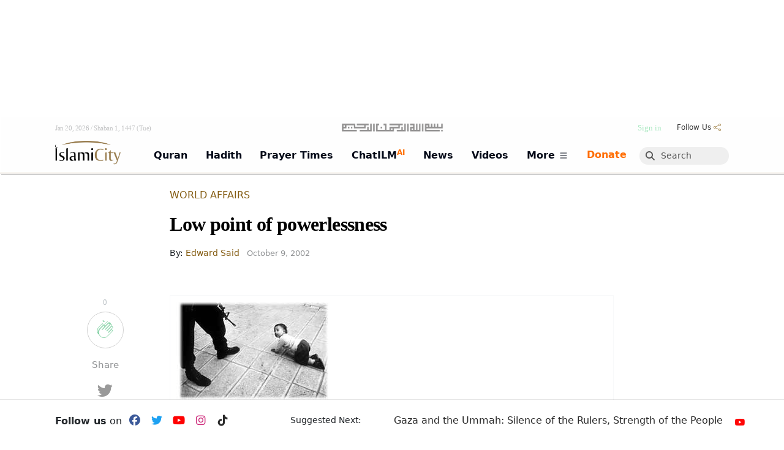

--- FILE ---
content_type: text/html; charset=UTF-8
request_url: https://www.islamicity.org/1878/low-point-of-powerlessness/
body_size: 61310
content:
<!DOCTYPE html>

    





    <html lang="en-US" class="html-has-lrm">

        <!-- ##FILE this is head.php BEGIN -->
<!-- it gets included right after doctype by all __[templates].php -->
<!-- it starts off by including common-head which is code that is common to IC3 THEMES -->  


<head>



<!--<link href="https://fonts.googleapis.com/css?family=Cinzel" rel="stylesheet">-->


        <script>MHK = false;</script>
                <script>BLP_MOBILE = false;BLP_DESKTOP = true;</script>
        

    
    <meta http-equiv="Content-Type" content="text/html; charset=UTF-8">
    <meta name="viewport" content="width=device-width, initial-scale=1">

    <title>Low point of powerlessness</title>
    <meta name="keywords" content="">
    <meta name="description" content="">



    <meta name="robots" content="index, follow">
    <link rel="canonical" href="https://www.islamicity.org/1878/low-point-of-powerlessness/">
    

    
    
    <link rel="dns-prefetch" href="https://use.fontawesome.com/">
    <link rel="dns-prefetch" href="https://cdn.jsdelivr.net">
    <link rel="dns-prefetch" href="https://www.gstatic.com">
    <link rel="dns-prefetch" href="https://a.omappapi.com">    
    <link rel="dns-prefetch" href="https://code.jquery.com">
    <link rel="preconnect" href="https://a.omappapi.com">
    <link rel="preconnect" href="https://www.googletagmanager.com">

    
    
    
    <!-- Open Graph Meta Tags -->
    <meta property="og:title" content="Low point of powerlessness">
    <meta property="og:description" content="">
    <meta property="og:image" content="https://www.islamicity.org/wp-content/uploads/2023/05/IslamiCity_600X315.jpg">
    <meta property="og:type" content="website"> 
    <meta property="og:url" content="https://www.islamicity.org/1878/low-point-of-powerlessness/">
    <meta property="og:locale" content="en_US">
    <meta property="og:image:width" content="1200">
    <meta property="og:image:height" content="630">

    <!-- Twitter Card Meta Tags -->
    <meta name="twitter:title" content="Low point of powerlessness">
    <meta name="twitter:description" content="">
    <meta name="twitter:image" content="https://www.islamicity.org/wp-content/uploads/2023/05/IslamiCity_600X315.jpg">
    <meta name="twitter:card" content="summary_large_image">
    <meta name="twitter:site" content="@islamicity">
    <meta name="twitter:creator" content="@islamicity">



    <!-- Include blp js-library -->
      
    <script defer type='text/javascript' src='https://www.islamicity.org/wp-content/plugins/blueprint/third-party/js-cookies/js-cookies.js?ver=1490112776'></script>
    <script defer type='text/javascript' src='https://www.islamicity.org/wp-content/plugins/blueprint/blp-js-library.js?ver=1737403059'></script>

    <link rel="stylesheet" type="text/css" href="/wp-content/themes/plain-child/SoundManager/css/mp3-player-button.css" />
    <script type="text/javascript" src="/wp-content/themes/plain-child/SoundManager/script/soundmanager2-nodebug-jsmin.js"></script>
    <script type="text/javascript" src="/wp-content/themes/plain-child/SoundManager/script/mp3-player-button.js"></script>



    <meta name="google-site-verification" content="03764aa63a60add5" />


        

    <!-- Include jQuery --> 
    <!-- Synchronously load jQuery from a CDN | this is the recommended way! yes, it will cause render blocking but what can I do?-->
            <script type="text/javascript" src="https://code.jquery.com/jquery-3.7.1.min.js"></script>
        
    
    

    
				
    
  

    <script>
        // this will evenutally go into blueprint js-library ( when perfected )
        function manageTheClapCount_JS(theSpanID,postID){ // ajax-manager.php will pass the buck eventually to manageTheClapCont_PHP function 
            debugger;
            var token = '[' + postID + ']';
            var action = 'increment';
            var clappedIDS = blpGetCookie('clappedIDS');
            // alert('existing clappedIDS cookie:\n'+clappedIDS)
            if ( blpContains(clappedIDS,token)) {
                // alert('token exists in clappedIDS. exiting.');
                action = 'decrement';
                // return false;
            } else {
                // alert('clappedIDS:'+clappedIDS + '\n\ntoken does not exist.');
            }
            
            var xhr = new XMLHttpRequest();
            var url = "/_ic3/ajax-manager.php?manage=theClapCount&postID="+postID+"&action="+action; 
            // debugger;
            xhr.open("GET", url, true); // Set up the GET request

            // Set up the success and failure event handlers
            xhr.onload = function() {
                if (xhr.status === 200) {
                    // Success case: Handle the text response
                    debugger;
                    var responseText = xhr.responseText;
                    //alert('do something with responseText: '+responseText)
                    // console.log("Success: ", xhr.responseText);
                    element = document.getElementById(theSpanID);
                    if (element) {
                        element.innerHTML = responseText;
                        if ( action == 'increment') {
                            jQuery( '#pt-claps-applause').addClass( 'has_rated' );
                            clappedIDS = token + clappedIDS; 
                            blpSetCookie('clappedIDS',clappedIDS,'3 years');
                        } else {
                            //alert('abi action  is decrement. undo the has_rated class, and remove the cookie val. \n\nclappedIDS before:\n' + clappedIDS);
                            clappedIDS = blpReplace(clappedIDS,token,'');
                            //alert('clappedIDS after:\n' + clappedIDS);
                            blpSetCookie('clappedIDS',clappedIDS,'3 years');
                            jQuery( '#pt-claps-applause').removeClass( 'has_rated' );
                        }
                        
                        // alert('cookie is set.');
                        // alert('nothing after this. ');
                    }
                    
                } else {
                    // Failure case: Handle any errors based on status
                    var responseError = xhr.status;
                    alert('An error occurred buddy: responseError: '+responseError);
                }
            };

            // Handle network errors
            xhr.onerror = function() {
                alert('Uy, Anam can, Network error occurred.');
                console.error("Network error occurred.");
            };

            // Send the request
            xhr.send();

        }

        function scrollToTargetID(theTargetID) {
                
                var target = document.getElementById(theTargetID);
                // Calculate the scroll position, offset by 25px
                var targetPosition = target.offsetTop + 50;
                // Smooth scroll to the calculated position
                window.scrollTo({
                    top: targetPosition,
                    behavior: 'smooth'
                });                
        }

        
        
    </script>    


    
    <link rel="stylesheet" href="https://cdn.knightlab.com/libs/soundcite/latest/css/player.css" media="print" onload="this.media='all'">
    <script defer="defer" type='text/javascript' src='https://cdn.knightlab.com/libs/soundcite/latest/js/soundcite.min.js'></script>

    

    <!-- BEGIN GOOGLE AD/SPONSORSHIP PART 1--><!-- SEE PART 2 BELOW-->
    <script async='async' src='https://www.googletagservices.com/tag/js/gpt.js' crossorigin='anonymous'></script>
    <script src='/global/google-ad-scripts-HEADER.js?ver=1752162345'></script>
    <!-- END GOOGLE AD/SPONSORSHIP PART 1-->

    <!--Microsift Clarity -->
    <script type="text/javascript">
    (function(c,l,a,r,i,t,y){
        c[a]=c[a]||function(){(c[a].q=c[a].q||[]).push(arguments)};
        t=l.createElement(r);t.async=1;t.src="https://www.clarity.ms/tag/"+i;
        y=l.getElementsByTagName(r)[0];y.parentNode.insertBefore(t,y);
    })(window, document, "clarity", "script", "sko08vepq4");
    </script>
    <!--End Microsift Clarity -->

    <!-- </head> -->

     <!--##custom wpHead_CUSTOM BEGINS getCustomScripts()--> <!-- Google Tag Manager for WordPress by gtm4wp.com --> <script data-cfasync="false" data-pagespeed-no-defer> var gtm4wp_datalayer_name = "dataLayer"; var dataLayer = dataLayer || []; </script> <!-- End Google Tag Manager for WordPress by gtm4wp.com --> <link rel='shortlink' href='https://www.islamicity.org/?p=1878' /> <script type="application/ld+json" class="yoast-schema-graph">{"@context":"https://schema.org","@graph":[{"@type":"Article","@id":"https://www.islamicity.org/1878/low-point-of-powerlessness/#article","isPartOf":{"@id":"https://www.islamicity.org/1878/low-point-of-powerlessness/"},"author":{"name":"Staff","@id":"https://islamicity.islamicity.org/#/schema/person/8dd5778e0b5240f9c99f4e22128eb222"},"headline":"Low point of powerlessness","datePublished":"2002-10-09T07:00:00+00:00","dateModified":"2015-07-30T22:22:35+00:00","mainEntityOfPage":{"@id":"https://www.islamicity.org/1878/low-point-of-powerlessness/"},"wordCount":1528,"commentCount":19,"publisher":{"@id":"https://islamicity.islamicity.org/#organization"},"keywords":["occupation","Palestine","peace &amp; justice"],"articleSection":["Articles","Middle East","World Affairs"],"inLanguage":"en-US","potentialAction":[{"@type":"CommentAction","name":"Comment","target":["https://www.islamicity.org/1878/low-point-of-powerlessness/#respond"]}]},{"@type":"WebPage","@id":"https://www.islamicity.org/1878/low-point-of-powerlessness/","url":"https://www.islamicity.org/1878/low-point-of-powerlessness/","name":"Low point of powerlessness - IslamiCity","isPartOf":{"@id":"https://islamicity.islamicity.org/#website"},"datePublished":"2002-10-09T07:00:00+00:00","dateModified":"2015-07-30T22:22:35+00:00","breadcrumb":{"@id":"https://www.islamicity.org/1878/low-point-of-powerlessness/#breadcrumb"},"inLanguage":"en-US","potentialAction":[{"@type":"ReadAction","target":["https://www.islamicity.org/1878/low-point-of-powerlessness/"]}]},{"@type":"BreadcrumbList","@id":"https://www.islamicity.org/1878/low-point-of-powerlessness/#breadcrumb","itemListElement":[{"@type":"ListItem","position":1,"name":"Home","item":"https://islamicity.islamicity.org/"},{"@type":"ListItem","position":2,"name":"Low point of powerlessness"}]},{"@type":"WebSite","@id":"https://islamicity.islamicity.org/#website","url":"https://islamicity.islamicity.org/","name":"IslamiCity","description":"The Global Muslim eCommunity","publisher":{"@id":"https://islamicity.islamicity.org/#organization"},"potentialAction":[{"@type":"SearchAction","target":{"@type":"EntryPoint","urlTemplate":"https://islamicity.islamicity.org/?s={search_term_string}"},"query-input":{"@type":"PropertyValueSpecification","valueRequired":true,"valueName":"search_term_string"}}],"inLanguage":"en-US"},{"@type":"Organization","@id":"https://islamicity.islamicity.org/#organization","name":"Human Assistance & Develop Intl","url":"https://islamicity.islamicity.org/","logo":{"@type":"ImageObject","inLanguage":"en-US","@id":"https://islamicity.islamicity.org/#/schema/logo/image/","url":"https://www.islamicity.org/wp-content/uploads/2020/07/favicon.ico","contentUrl":"https://www.islamicity.org/wp-content/uploads/2020/07/favicon.ico","width":48,"height":48,"caption":"Human Assistance & Develop Intl"},"image":{"@id":"https://islamicity.islamicity.org/#/schema/logo/image/"},"sameAs":["https://www.facebook.com/islamicity","https://x.com/islamicity","https://www.instagram.com/islamicity/","https://www.pinterest.com/islamicity/","https://www.youtube.com/user/islamicitytv"]},{"@type":"Person","@id":"https://islamicity.islamicity.org/#/schema/person/8dd5778e0b5240f9c99f4e22128eb222","name":"Staff","image":{"@type":"ImageObject","inLanguage":"en-US","@id":"https://islamicity.islamicity.org/#/schema/person/image/","url":"https://secure.gravatar.com/avatar/87c44526b416d04b9ccd055509258d1ea30089768fd463fa8b4d9a5991f17760?s=96&d=mm&r=g","contentUrl":"https://secure.gravatar.com/avatar/87c44526b416d04b9ccd055509258d1ea30089768fd463fa8b4d9a5991f17760?s=96&d=mm&r=g","caption":"Staff"},"description":"Site Administrator","url":"https://www.islamicity.org/author/adminy/"}]}</script> <script type="text/javascript">var omapi_data = {"object_id":1878,"object_key":"post","object_type":"post","term_ids":[2109,2120,2107,6991,2822,9968,3886,548],"wp_json":"https:\/\/www.islamicity.org\/wp-json","wc_active":false,"edd_active":false,"nonce":"f9fab596dd"};</script> <!--##custom wpHead_CUSTOM ENDS--> 


<!--ic3|entering function:updateOrOutputScripts(wpHead|-->




<!--##outputScripts mode: cache-->


<link rel='dns-prefetch' href='//www.google.com' />

<link rel='dns-prefetch' href='//a.omappapi.com' />

<link rel='dns-prefetch' href='//maps.googleapis.com' />

<link rel='dns-prefetch' href='//www.googletagmanager.com' />

<link rel='dns-prefetch' href='//fonts.googleapis.com' />

<link rel='stylesheet' id='mci-footnotes-jquery-tooltips-pagelayout-none-css' href='/wp-content/plugins/footnotes/css/footnotes-jqttbrpl0.min.css?ver=1620831265&ver_ORG=2.7.3' type='text/css' media='all' />

<link rel='stylesheet' id='theme-my-login-css' href='/wp-content/plugins/theme-my-login/theme-my-login.css?ver=1528160375&ver_ORG=6.4.16' type='text/css' media='all' />

<link rel='stylesheet' id='view_editor_gutenberg_frontend_assets-css' href='/wp-content/plugins/wp-views/public/css/views-frontend.css?ver=1759934916&ver_ORG=3.6.21' type='text/css' media='all' />

<link rel='stylesheet' id='dearhadi_front_css-css' href='/wp-content/plugins/Dearhadifeeds/assets/css/dearhadi.css?ver=1744055291&ver_ORG=1.0.0' type='text/css' media='all' />

<link rel='stylesheet' id='insights_front_css-css' href='/wp-content/plugins/islamicityinsights/assets/css/insights.css?ver=1744163479&ver_ORG=1.0.6' type='text/css' media='all' />

<link rel='stylesheet' id='toc-screen-css' href='/wp-content/plugins/table-of-contents-plus/screen.min.css?ver=1732236067&ver_ORG=2411.1' type='text/css' media='all' />

<link rel='stylesheet' id='animate-css' href='/wp-content/plugins/wp-quiz/assets/frontend/css/animate.css?ver=1653674534&ver_ORG=3.6.0' type='text/css' media='all' />

<link rel='stylesheet' id='wp-quiz-css' href='/wp-content/plugins/wp-quiz/assets/frontend/css/wp-quiz.css?ver=1653674534&ver_ORG=2.0.10' type='text/css' media='all' />

<link rel='stylesheet' id='toolset-select2-css-css' href='/wp-content/plugins/wp-views/vendor/toolset/toolset-common/res/lib/select2/select2.css?ver=1759934914&ver_ORG=6.8.1' type='text/css' media='screen' />

<style id='classic-theme-styles-inline-css' type='text/css'>
/*! This file is auto-generated */
.wp-block-button__link{color:#fff;background-color:#32373c;border-radius:9999px;box-shadow:none;text-decoration:none;padding:calc(.667em + 2px) calc(1.333em + 2px);font-size:1.125em}.wp-block-file__button{background:#32373c;color:#fff;text-decoration:none}
</style>

<style id='view_editor_gutenberg_frontend_assets-inline-css' type='text/css'>
.wpv-sort-list-dropdown.wpv-sort-list-dropdown-style-default > span.wpv-sort-list,.wpv-sort-list-dropdown.wpv-sort-list-dropdown-style-default .wpv-sort-list-item {border-color: #cdcdcd;}.wpv-sort-list-dropdown.wpv-sort-list-dropdown-style-default .wpv-sort-list-item a {color: #444;background-color: #fff;}.wpv-sort-list-dropdown.wpv-sort-list-dropdown-style-default a:hover,.wpv-sort-list-dropdown.wpv-sort-list-dropdown-style-default a:focus {color: #000;background-color: #eee;}.wpv-sort-list-dropdown.wpv-sort-list-dropdown-style-default .wpv-sort-list-item.wpv-sort-list-current a {color: #000;background-color: #eee;}
.wpv-sort-list-dropdown.wpv-sort-list-dropdown-style-default > span.wpv-sort-list,.wpv-sort-list-dropdown.wpv-sort-list-dropdown-style-default .wpv-sort-list-item {border-color: #cdcdcd;}.wpv-sort-list-dropdown.wpv-sort-list-dropdown-style-default .wpv-sort-list-item a {color: #444;background-color: #fff;}.wpv-sort-list-dropdown.wpv-sort-list-dropdown-style-default a:hover,.wpv-sort-list-dropdown.wpv-sort-list-dropdown-style-default a:focus {color: #000;background-color: #eee;}.wpv-sort-list-dropdown.wpv-sort-list-dropdown-style-default .wpv-sort-list-item.wpv-sort-list-current a {color: #000;background-color: #eee;}.wpv-sort-list-dropdown.wpv-sort-list-dropdown-style-grey > span.wpv-sort-list,.wpv-sort-list-dropdown.wpv-sort-list-dropdown-style-grey .wpv-sort-list-item {border-color: #cdcdcd;}.wpv-sort-list-dropdown.wpv-sort-list-dropdown-style-grey .wpv-sort-list-item a {color: #444;background-color: #eeeeee;}.wpv-sort-list-dropdown.wpv-sort-list-dropdown-style-grey a:hover,.wpv-sort-list-dropdown.wpv-sort-list-dropdown-style-grey a:focus {color: #000;background-color: #e5e5e5;}.wpv-sort-list-dropdown.wpv-sort-list-dropdown-style-grey .wpv-sort-list-item.wpv-sort-list-current a {color: #000;background-color: #e5e5e5;}
.wpv-sort-list-dropdown.wpv-sort-list-dropdown-style-default > span.wpv-sort-list,.wpv-sort-list-dropdown.wpv-sort-list-dropdown-style-default .wpv-sort-list-item {border-color: #cdcdcd;}.wpv-sort-list-dropdown.wpv-sort-list-dropdown-style-default .wpv-sort-list-item a {color: #444;background-color: #fff;}.wpv-sort-list-dropdown.wpv-sort-list-dropdown-style-default a:hover,.wpv-sort-list-dropdown.wpv-sort-list-dropdown-style-default a:focus {color: #000;background-color: #eee;}.wpv-sort-list-dropdown.wpv-sort-list-dropdown-style-default .wpv-sort-list-item.wpv-sort-list-current a {color: #000;background-color: #eee;}.wpv-sort-list-dropdown.wpv-sort-list-dropdown-style-grey > span.wpv-sort-list,.wpv-sort-list-dropdown.wpv-sort-list-dropdown-style-grey .wpv-sort-list-item {border-color: #cdcdcd;}.wpv-sort-list-dropdown.wpv-sort-list-dropdown-style-grey .wpv-sort-list-item a {color: #444;background-color: #eeeeee;}.wpv-sort-list-dropdown.wpv-sort-list-dropdown-style-grey a:hover,.wpv-sort-list-dropdown.wpv-sort-list-dropdown-style-grey a:focus {color: #000;background-color: #e5e5e5;}.wpv-sort-list-dropdown.wpv-sort-list-dropdown-style-grey .wpv-sort-list-item.wpv-sort-list-current a {color: #000;background-color: #e5e5e5;}.wpv-sort-list-dropdown.wpv-sort-list-dropdown-style-blue > span.wpv-sort-list,.wpv-sort-list-dropdown.wpv-sort-list-dropdown-style-blue .wpv-sort-list-item {border-color: #0099cc;}.wpv-sort-list-dropdown.wpv-sort-list-dropdown-style-blue .wpv-sort-list-item a {color: #444;background-color: #cbddeb;}.wpv-sort-list-dropdown.wpv-sort-list-dropdown-style-blue a:hover,.wpv-sort-list-dropdown.wpv-sort-list-dropdown-style-blue a:focus {color: #000;background-color: #95bedd;}.wpv-sort-list-dropdown.wpv-sort-list-dropdown-style-blue .wpv-sort-list-item.wpv-sort-list-current a {color: #000;background-color: #95bedd;}
</style>

<style id='toc-screen-inline-css' type='text/css'>
div#toc_container {width: 100%;}
</style>

<style type="text/css" id="wp-custom-css">
			.wp-caption-text {
	text-align: left;
	font-size: 80%; 
}

.cp-stream__title {
white-space:initial !important;
}

.su-spoiler-title {
 font-size:1.1em !important;
	border-radius: 2px !important;
	background-color: transparent; !important;
	line-height:1.2em !important;
	font-weight: 500 !important;
	border-width: 0px 0px 1px 0px;
  border-style: solid;
	border-color: #9e9e9e3b;
	padding-right: 30px !important;
	padding:10px -1px 10px 34px !important;
}

.su-row {
	text-align:center;
}
.su-spoiler.custom-spoiler-1 > .su-spoiler-title {

	font-size: 1.3em !important;
  font-weight:600 !important;
	background-color: transparent; !important;
	color:rgb(79, 79, 79)
;}

.su-spoiler.custom-spoiler-1 > .su-spoiler-title:hover {

	background: #d8dfc2;
}

@media screen and (max-width: 400px) {
.su-spoiler-title {
 font-size:1.1em !important;
}

.su-spoiler.custom-spoiler-1 > .su-spoiler-title {

	font-size: 1.1em !important;
}

}

.su-spoiler {
    margin-bottom: 0.5em !important;
	  padding-top: 5px !important;
	  background-color:rgb(245, 245, 245) !important;
}
.su-spoiler-content {
	font-weight:400;
	line-height:1.58;
}



.su-accordion {
    margin-bottom: 1.em !important;
	padding-left:0.1em !important;
}

.su-spoiler-icon {
	color: #4cb4b0;
	left:unset;
	right:7px;
	top: 6px !important;
	font-size:1.4em !important;
	margin-top:-1px !important;
	margin-right:5px !important;
}
.su-spoiler-style-fancy {
	border:0px !important;
}
.su-spoiler-style-default>.su-spoiler-title>.su-spoiler-icon {
left: unset !important;
}

.su-spoiler-icon-plus.su-spoiler-closed .su-spoiler-icon:before {
	content:'\002B' !important;
}

.su-spoiler-icon-plus .su-spoiler-icon:before {
	content:'\002D' !important;
}

.mfp-iframe-scaler iframe {
	
min-height:500px !important;
} 


@font-face{
            font-family:Uthmani;src:url(/QuranSearch/font/UthmanicHafs1.woff);
            font-weight:400;
            font-style:normal
		}		</style>

<style type="text/css" media="all">
.footnotes_reference_container {margin-top: 24px !important; margin-bottom: 0px !important;}
.footnote_container_prepare > p {border-bottom: 1px solid #aaaaaa !important;}
.footnote_tooltip { font-size: 13px !important; background-color: #ffffff !important; border-width: 1px !important; border-style: solid !important; border-color: #cccc99 !important; border-radius: 3px !important; -webkit-box-shadow: 2px 2px 11px #dbdbdb; -moz-box-shadow: 2px 2px 11px #dbdbdb; box-shadow: 2px 2px 11px #dbdbdb;}
td.footnote_plugin_index { padding:2px !important; font-size:80%;}
td.footnote_plugin_link { padding:2px !important; font-size:80%;}
td.footnote_plugin_text { padding:2px !important; font-size:80%;}
.footnote_container_prepare {font-size:60%;}
#footnote_references_container{margin-left: 17px;}

</style>

<script type="text/javascript">
/* <![CDATA[ */
window["ga-disable-G-KLBP329VS7"] = true;
/* ]]> */
</script>

<script type="text/javascript" src="/wp-content/plugins/cred-frontend-editor/vendor/toolset/common-es/public/toolset-common-es-frontend.js?ver=1746489540&ver_ORG=175000" id="toolset-common-es-frontend-js"></script>

<script type="text/javascript" src="/wp-content/plugins/footnotes/js/jquery.tools.min.js?ver=1620831265&ver_ORG=1.2.7.redacted.2" id="mci-footnotes-jquery-tools-js"></script>

<script type="text/javascript" src="https://www.google.com/recaptcha/api.js?hl=en-US&amp;ver=6.8.1" id="recaptcha-js"></script>

<script type="text/javascript" src="/wp-content/plugins/theme-my-login/modules/themed-profiles/themed-profiles.js?ver=1528160375&ver_ORG=6.8.1" id="tml-themed-profiles-js"></script>

<script type="text/javascript" src="https://www.googletagmanager.com/gtag/js?id=G-KLBP329VS7" id="google_gtagjs-js" async></script>

<script type="text/javascript" id="google_gtagjs-js-after">
/* <![CDATA[ */
window.dataLayer = window.dataLayer || [];function gtag(){dataLayer.push(arguments);}
gtag("set","linker",{"domains":["www.islamicity.org"]});
gtag("js", new Date());
gtag("set", "developer_id.dZTNiMT", true);
gtag("config", "G-KLBP329VS7");
/* ]]> */
</script>

<script> window.addEventListener("load",function(){ var c={script:false,link:false}; function ls(s) { if(!['script','link'].includes(s)||c[s]){return;}c[s]=true; var d=document,f=d.getElementsByTagName(s)[0],j=d.createElement(s); if(s==='script'){j.async=true;j.src='https://www.islamicity.org/wp-content/plugins/wp-views/vendor/toolset/blocks/public/js/frontend.js?v=1.6.17';}else{ j.rel='stylesheet';j.href='https://www.islamicity.org/wp-content/plugins/wp-views/vendor/toolset/blocks/public/css/style.css?v=1.6.17';} f.parentNode.insertBefore(j, f); }; function ex(){ls('script');ls('link')} window.addEventListener("scroll", ex, {once: true}); if (('IntersectionObserver' in window) && ('IntersectionObserverEntry' in window) && ('intersectionRatio' in window.IntersectionObserverEntry.prototype)) { var i = 0, fb = document.querySelectorAll("[class^='tb-']"), o = new IntersectionObserver(es => { es.forEach(e => { o.unobserve(e.target); if (e.intersectionRatio > 0) { ex();o.disconnect();}else{ i++;if(fb.length>i){o.observe(fb[i])}} }) }); if (fb.length) { o.observe(fb[i]) } } }) </script>



<!--ic3|exiting function:updateOrOutputScripts(wpHead|-->











    
    
    <!--css-->
    <link rel="stylesheet" id="lrm-modal-skin-css" href="/_ic3/templates/mundana-x/skin.css" type="text/css" media="all">
    <link rel="stylesheet" id="wp-block-library-css" href="/_ic3/templates/mundana-x/style.min.css" type="text/css" media="print" onload="this.onload=null;this.media='all'">

    <style id="wp-block-library-theme-inline-css" type="text/css">
      .wp-block-audio figcaption{color:#555;font-size:13px;text-align:center}.is-dark-theme .wp-block-audio figcaption{color:#ffffffa6}.wp-block-audio{margin:0 0 1em}.wp-block-code{border:1px solid #ccc;border-radius:4px;font-family:Menlo,Consolas,monaco,monospace;padding:.8em 1em}.wp-block-embed figcaption{color:#555;font-size:13px;text-align:center}.is-dark-theme .wp-block-embed figcaption{color:#ffffffa6}.wp-block-embed{margin:0 0 1em}.blocks-gallery-caption{color:#555;font-size:13px;text-align:center}.is-dark-theme .blocks-gallery-caption{color:#ffffffa6}.wp-block-image figcaption{color:#555;font-size:13px;text-align:center}.is-dark-theme .wp-block-image figcaption{color:#ffffffa6}.wp-block-image{margin:0 0 1em}.wp-block-pullquote{border-bottom:4px solid;border-top:4px solid;color:currentColor;margin-bottom:1.75em}.wp-block-pullquote cite,.wp-block-pullquote footer,.wp-block-pullquote__citation{color:currentColor;font-size:.8125em;font-style:normal;text-transform:uppercase}.wp-block-quote{border-left:.25em solid;margin:0 0 1.75em;padding-left:1em}.wp-block-quote cite,.wp-block-quote footer{color:currentColor;font-size:.8125em;font-style:normal;position:relative}.wp-block-quote.has-text-align-right{border-left:none;border-right:.25em solid;padding-left:0;padding-right:1em}.wp-block-quote.has-text-align-center{border:none;padding-left:0}.wp-block-quote.is-large,.wp-block-quote.is-style-large,.wp-block-quote.is-style-plain{border:none}.wp-block-search .wp-block-search__label{font-weight:700}.wp-block-search__button{border:1px solid #ccc;padding:.375em .625em}:where(.wp-block-group.has-background){padding:1.25em 2.375em}.wp-block-separator.has-css-opacity{opacity:.4}.wp-block-separator{border:none;border-bottom:2px solid;margin-left:auto;margin-right:auto}.wp-block-separator.has-alpha-channel-opacity{opacity:1}.wp-block-separator:not(.is-style-wide):not(.is-style-dots){width:100px}.wp-block-separator.has-background:not(.is-style-dots){border-bottom:none;height:1px}.wp-block-separator.has-background:not(.is-style-wide):not(.is-style-dots){height:2px}.wp-block-table{margin:0 0 1em}.wp-block-table td,.wp-block-table th{word-break:normal}.wp-block-table figcaption{color:#555;font-size:13px;text-align:center}.is-dark-theme .wp-block-table figcaption{color:#ffffffa6}.wp-block-video figcaption{color:#555;font-size:13px;text-align:center}.is-dark-theme .wp-block-video figcaption{color:#ffffffa6}.wp-block-video{margin:0 0 1em}.wp-block-template-part.has-background{margin-bottom:0;margin-top:0;padding:1.25em 2.375em}
  </style>
  
  <!--<link rel="stylesheet" id="edd-blocks-css" href="/_ic3/templates/mundana-x/resources/edd-blocks.css" type="text/css" media="all">-->
  <!--<link rel="preload" href="/wp-content/plugins/easy-digital-downloads/assets/css/edd-blocks.css" as="style" onload="this.onload=null;this.rel='stylesheet'">-->


  <style id="classic-theme-styles-inline-css" type="text/css">
    /*! This file is auto-generated */
    .wp-block-button__link{color:#fff;background-color:#32373c;border-radius:9999px;box-shadow:none;text-decoration:none;padding:calc(.667em + 2px) calc(1.333em + 2px);font-size:1.125em}.wp-block-file__button{background:#32373c;color:#fff;text-decoration:none}
  </style>
  
  
  <style id="global-styles-inline-css" type="text/css">
    body{--wp--preset--color--black: #000000;--wp--preset--color--cyan-bluish-gray: #abb8c3;--wp--preset--color--white: #ffffff;--wp--preset--color--pale-pink: #f78da7;--wp--preset--color--vivid-red: #cf2e2e;--wp--preset--color--luminous-vivid-orange: #ff6900;--wp--preset--color--luminous-vivid-amber: #fcb900;--wp--preset--color--light-green-cyan: #7bdcb5;--wp--preset--color--vivid-green-cyan: #00d084;--wp--preset--color--pale-cyan-blue: #8ed1fc;--wp--preset--color--vivid-cyan-blue: #0693e3;--wp--preset--color--vivid-purple: #9b51e0;--wp--preset--gradient--vivid-cyan-blue-to-vivid-purple: linear-gradient(135deg,rgba(6,147,227,1) 0%,rgb(155,81,224) 100%);--wp--preset--gradient--light-green-cyan-to-vivid-green-cyan: linear-gradient(135deg,rgb(122,220,180) 0%,rgb(0,208,130) 100%);--wp--preset--gradient--luminous-vivid-amber-to-luminous-vivid-orange: linear-gradient(135deg,rgba(252,185,0,1) 0%,rgba(255,105,0,1) 100%);--wp--preset--gradient--luminous-vivid-orange-to-vivid-red: linear-gradient(135deg,rgba(255,105,0,1) 0%,rgb(207,46,46) 100%);--wp--preset--gradient--very-light-gray-to-cyan-bluish-gray: linear-gradient(135deg,rgb(238,238,238) 0%,rgb(169,184,195) 100%);--wp--preset--gradient--cool-to-warm-spectrum: linear-gradient(135deg,rgb(74,234,220) 0%,rgb(151,120,209) 20%,rgb(207,42,186) 40%,rgb(238,44,130) 60%,rgb(251,105,98) 80%,rgb(254,248,76) 100%);--wp--preset--gradient--blush-light-purple: linear-gradient(135deg,rgb(255,206,236) 0%,rgb(152,150,240) 100%);--wp--preset--gradient--blush-bordeaux: linear-gradient(135deg,rgb(254,205,165) 0%,rgb(254,45,45) 50%,rgb(107,0,62) 100%);--wp--preset--gradient--luminous-dusk: linear-gradient(135deg,rgb(255,203,112) 0%,rgb(199,81,192) 50%,rgb(65,88,208) 100%);--wp--preset--gradient--pale-ocean: linear-gradient(135deg,rgb(255,245,203) 0%,rgb(182,227,212) 50%,rgb(51,167,181) 100%);--wp--preset--gradient--electric-grass: linear-gradient(135deg,rgb(202,248,128) 0%,rgb(113,206,126) 100%);--wp--preset--gradient--midnight: linear-gradient(135deg,rgb(2,3,129) 0%,rgb(40,116,252) 100%);--wp--preset--font-size--small: 13px;--wp--preset--font-size--medium: 20px;--wp--preset--font-size--large: 36px;--wp--preset--font-size--x-large: 42px;--wp--preset--spacing--20: 0.44rem;--wp--preset--spacing--30: 0.67rem;--wp--preset--spacing--40: 1rem;--wp--preset--spacing--50: 1.5rem;--wp--preset--spacing--60: 2.25rem;--wp--preset--spacing--70: 3.38rem;--wp--preset--spacing--80: 5.06rem;--wp--preset--shadow--natural: 6px 6px 9px rgba(0, 0, 0, 0.2);--wp--preset--shadow--deep: 12px 12px 50px rgba(0, 0, 0, 0.4);--wp--preset--shadow--sharp: 6px 6px 0px rgba(0, 0, 0, 0.2);--wp--preset--shadow--outlined: 6px 6px 0px -3px rgba(255, 255, 255, 1), 6px 6px rgba(0, 0, 0, 1);--wp--preset--shadow--crisp: 6px 6px 0px rgba(0, 0, 0, 1);}:where(.is-layout-flex){gap: 0.5em;}:where(.is-layout-grid){gap: 0.5em;}body .is-layout-flex{display: flex;}body .is-layout-flex{flex-wrap: wrap;align-items: center;}body .is-layout-flex > *{margin: 0;}body .is-layout-grid{display: grid;}body .is-layout-grid > *{margin: 0;}:where(.wp-block-columns.is-layout-flex){gap: 2em;}:where(.wp-block-columns.is-layout-grid){gap: 2em;}:where(.wp-block-post-template.is-layout-flex){gap: 1.25em;}:where(.wp-block-post-template.is-layout-grid){gap: 1.25em;}.has-black-color{color: var(--wp--preset--color--black) !important;}.has-cyan-bluish-gray-color{color: var(--wp--preset--color--cyan-bluish-gray) !important;}.has-white-color{color: var(--wp--preset--color--white) !important;}.has-pale-pink-color{color: var(--wp--preset--color--pale-pink) !important;}.has-vivid-red-color{color: var(--wp--preset--color--vivid-red) !important;}.has-luminous-vivid-orange-color{color: var(--wp--preset--color--luminous-vivid-orange) !important;}.has-luminous-vivid-amber-color{color: var(--wp--preset--color--luminous-vivid-amber) !important;}.has-light-green-cyan-color{color: var(--wp--preset--color--light-green-cyan) !important;}.has-vivid-green-cyan-color{color: var(--wp--preset--color--vivid-green-cyan) !important;}.has-pale-cyan-blue-color{color: var(--wp--preset--color--pale-cyan-blue) !important;}.has-vivid-cyan-blue-color{color: var(--wp--preset--color--vivid-cyan-blue) !important;}.has-vivid-purple-color{color: var(--wp--preset--color--vivid-purple) !important;}.has-black-background-color{background-color: var(--wp--preset--color--black) !important;}.has-cyan-bluish-gray-background-color{background-color: var(--wp--preset--color--cyan-bluish-gray) !important;}.has-white-background-color{background-color: var(--wp--preset--color--white) !important;}.has-pale-pink-background-color{background-color: var(--wp--preset--color--pale-pink) !important;}.has-vivid-red-background-color{background-color: var(--wp--preset--color--vivid-red) !important;}.has-luminous-vivid-orange-background-color{background-color: var(--wp--preset--color--luminous-vivid-orange) !important;}.has-luminous-vivid-amber-background-color{background-color: var(--wp--preset--color--luminous-vivid-amber) !important;}.has-light-green-cyan-background-color{background-color: var(--wp--preset--color--light-green-cyan) !important;}.has-vivid-green-cyan-background-color{background-color: var(--wp--preset--color--vivid-green-cyan) !important;}.has-pale-cyan-blue-background-color{background-color: var(--wp--preset--color--pale-cyan-blue) !important;}.has-vivid-cyan-blue-background-color{background-color: var(--wp--preset--color--vivid-cyan-blue) !important;}.has-vivid-purple-background-color{background-color: var(--wp--preset--color--vivid-purple) !important;}.has-black-border-color{border-color: var(--wp--preset--color--black) !important;}.has-cyan-bluish-gray-border-color{border-color: var(--wp--preset--color--cyan-bluish-gray) !important;}.has-white-border-color{border-color: var(--wp--preset--color--white) !important;}.has-pale-pink-border-color{border-color: var(--wp--preset--color--pale-pink) !important;}.has-vivid-red-border-color{border-color: var(--wp--preset--color--vivid-red) !important;}.has-luminous-vivid-orange-border-color{border-color: var(--wp--preset--color--luminous-vivid-orange) !important;}.has-luminous-vivid-amber-border-color{border-color: var(--wp--preset--color--luminous-vivid-amber) !important;}.has-light-green-cyan-border-color{border-color: var(--wp--preset--color--light-green-cyan) !important;}.has-vivid-green-cyan-border-color{border-color: var(--wp--preset--color--vivid-green-cyan) !important;}.has-pale-cyan-blue-border-color{border-color: var(--wp--preset--color--pale-cyan-blue) !important;}.has-vivid-cyan-blue-border-color{border-color: var(--wp--preset--color--vivid-cyan-blue) !important;}.has-vivid-purple-border-color{border-color: var(--wp--preset--color--vivid-purple) !important;}.has-vivid-cyan-blue-to-vivid-purple-gradient-background{background: var(--wp--preset--gradient--vivid-cyan-blue-to-vivid-purple) !important;}.has-light-green-cyan-to-vivid-green-cyan-gradient-background{background: var(--wp--preset--gradient--light-green-cyan-to-vivid-green-cyan) !important;}.has-luminous-vivid-amber-to-luminous-vivid-orange-gradient-background{background: var(--wp--preset--gradient--luminous-vivid-amber-to-luminous-vivid-orange) !important;}.has-luminous-vivid-orange-to-vivid-red-gradient-background{background: var(--wp--preset--gradient--luminous-vivid-orange-to-vivid-red) !important;}.has-very-light-gray-to-cyan-bluish-gray-gradient-background{background: var(--wp--preset--gradient--very-light-gray-to-cyan-bluish-gray) !important;}.has-cool-to-warm-spectrum-gradient-background{background: var(--wp--preset--gradient--cool-to-warm-spectrum) !important;}.has-blush-light-purple-gradient-background{background: var(--wp--preset--gradient--blush-light-purple) !important;}.has-blush-bordeaux-gradient-background{background: var(--wp--preset--gradient--blush-bordeaux) !important;}.has-luminous-dusk-gradient-background{background: var(--wp--preset--gradient--luminous-dusk) !important;}.has-pale-ocean-gradient-background{background: var(--wp--preset--gradient--pale-ocean) !important;}.has-electric-grass-gradient-background{background: var(--wp--preset--gradient--electric-grass) !important;}.has-midnight-gradient-background{background: var(--wp--preset--gradient--midnight) !important;}.has-small-font-size{font-size: var(--wp--preset--font-size--small) !important;}.has-medium-font-size{font-size: var(--wp--preset--font-size--medium) !important;}.has-large-font-size{font-size: var(--wp--preset--font-size--large) !important;}.has-x-large-font-size{font-size: var(--wp--preset--font-size--x-large) !important;}
    .wp-block-navigation a:where(:not(.wp-element-button)){color: inherit;}
    :where(.wp-block-post-template.is-layout-flex){gap: 1.25em;}:where(.wp-block-post-template.is-layout-grid){gap: 1.25em;}
    :where(.wp-block-columns.is-layout-flex){gap: 2em;}:where(.wp-block-columns.is-layout-grid){gap: 2em;}
    .wp-block-pullquote{font-size: 1.5em;line-height: 1.6;}
  </style>
  


  
<!-- 🚀 Preload Critical CSS (Faster Rendering) -->

<link rel="preload" href="/_ic3/templates/mundana-x/bootstrap.min.css" as="style">
<link rel="preload" href="/_ic3/templates/mundana-x/theme.css?ver=1752535565" as="style">
<link rel="preload" href="/_ic3/templates/mundana-x/styles.css" as="style">


<!-- 🚀 Load Non-Critical CSS Asynchronously -->
<link rel="stylesheet" id="contact-form-7-css" href="/_ic3/templates/mundana-x/styles.css" type="text/css" media="all">
<link rel="stylesheet" id="font-awesome-6-css" href="/_ic3/templates/mundana-x/all.css?v=1" type="text/css" media="print" onload="this.onload=null;this.media='all'">
<link rel="stylesheet" href="https://cdn.jsdelivr.net/npm/bootstrap-icons@1.11.3/font/bootstrap-icons.min.css" media="print" onload="this.onload=null;this.media='all'">



<link rel="stylesheet" id="bootstrap-5.3.2-css" href="/_ic3/templates/mundana-x/bootstrap.min.css" type="text/css" media="all" >
<link rel="stylesheet" id="mundana-styles-css" href="/_ic3/templates/mundana-x/theme.css?ver=1752535565" type="text/css" media="all">




<link rel="stylesheet" id="stylesheet-main-css" href="/_ic3/templates/mundana-x/style.css" type="text/css" media="print" onload="this.onload=null;this.media='all'">
<link rel="stylesheet" id="claps-applause-css" href="/_ic3/templates/mundana-x/resources/claps-applause.css?v=2" type="text/css" media="print" onload="this.onload=null;this.media='all'">



<!-- 🚀 Defer JavaScript (Prevents Render Blocking) -->
<script defer src="/_ic3/templates/mundana-x/jquery-migrate.min.js" id="jquery-migrate-js"></script>
<script defer src="/_ic3/templates/mundana-x/resources/wp-polyfill-inert.min.js" id="wp-polyfill-inert-js"></script>
<script defer src="/_ic3/templates/mundana-x/resources/regenerator-runtime.min.js" id="regenerator-runtime-js"></script>
<script defer src="/_ic3/templates/mundana-x/resources/wp-polyfill.min.js" id="wp-polyfill-js"></script>
<script defer src="/_ic3/templates/mundana-x/resources/hooks.min.js" id="wp-hooks-js"></script>
<script defer src="/_ic3/templates/mundana-x/resources/i18n.min.js" id="wp-i18n-js"></script>

<!-- 🚀 Execute Inline JavaScript Only After DOM is Loaded -->
<script>
document.addEventListener("DOMContentLoaded", function() {
    wp.i18n.setLocaleData( { 'text direction\u0004ltr': [ 'ltr' ] } );
});
</script>


<!--/after litespeed and GPT-->


  <style id="kirki-inline-styles">
    .mediumnavigation{background-color:#ffffff;}#comments a{color:#03a87c;}.comment-form input.submit, .lrm-form button, .lrm-form button[type=submit]{background-color:#03a87c;}.comment-form input.submit{border-color:#03a87c;}input[type="submit"], button, .btn-outline-success:hover{background-color:#03a87c;}.btn-outline-success, .btn-outline-success:hover{border-color:#03a87c;}.btn-outline-success{color:#03a87c;}footer.footer a{color:#1C9963;}h1, h2, h3, h4, h5, h6, .h1, .h2, .h3, .h4, .h5, .h6{font-weight:700;}.introjumbo h1{font-size:3em;font-weight:700;line-height:1.2;}.postbox h2{font-size:1.55em;}.postbox_style2 h2, .postbox_style2_right h2{font-family:default;font-size:1.55em;font-weight:700;color:#2b2b2b;}.post_box_style3 .h6{font-family:default;font-size:1.2em;font-weight:700;color:#2b2b2b;}.loved-item h6{font-family:default;font-size:1.44em;font-weight:700;color:#2b2b2b;}.navbar-brand,.navbar-light .navbar-brand{font-family:DM Serif Text;font-size:2em;font-weight:400;}.nav-link,.dropdown-item{font-size:0.97em;letter-spacing:0px;text-transform:uppercase;}.article-headline{font-family:default;font-size:3.2rem;font-weight:700;line-height:1.2;color:#2b2b2b;}.article-post, #comments .comment-content{font-family:Merriweather;font-size:1.16rem;line-height:1.8;}.thesidebar .spanborder.h4{font-size:1.5em;}.widget-area .mc4wp-form{background-color:#e8f3ec;}.widget-area .mc4wp-form input[type="submit"]{background-color:#03a87c;}.widget-area .mc4wp-form, .mc4wp-form-fields h1, .mc4wp-form-fields h2, .mc4wp-form-fields h3, .mc4wp-form-fields h4, .mc4wp-form-fields h5, .mc4wp-form-fields h6{color:#2b2b2b;}/* latin-ext */
  </style>
  <!--goodby bom!--><!--haluk--><!--entering mhk-css.css -->
<!--this gets called by head.php which gets to be called by header.php which gets to be called by current template which is __whatever.php like __home.php __single.php etc.. -->

<style>

    /* have borders between services */
    ol.list-featured > li {
        border-bottom: 1px solid #eee;
        padding-bottom: 0.5rem;
        margin-bottom: 0.5rem;
    }

    ol.list-featured > li:last-child {
        border-bottom: none; /* optional: remove border after last item */
    }










    /* show playicon over video carousels */
    .play-icon {
        position: absolute;
        top: 50%;
        left: 50%;
        transform: translate(-50%, -50%);
        font-size: 2.5em;
        color: white;
        opacity: 0.8;
        text-shadow: 1px 1px 6px rgba(0, 0, 0, 0.6);
        pointer-events: none;
    }
    
    .thumbnail-wrapper img {
        display: block;
    }

    /* do not show this verticalAdZone class on mobile width */
    /* -------------------- 🌱 MOBILE -------------------- */
    @media (min-width: 0px) and (max-width: 767.98px) { /* phones yani.  */

        .showThisOnlyOnDesktop {
            display:none;
        }
        
    }    
    

    /* this is needed to address the bismillah bar disappearance like on the main header too*/
    #bs4navbar_CONTAINER {
        transition: margin-top 0.5s ease, max-height 0.5s ease;
        overflow: hidden; /* Ensures the height animation looks smooth */
    }


    /*  */
    b, strong {
        font-weight: bolder;
        font-family: system-ui;
    }

    



    

    /* color & style the theIcon ( podcast,video ) */
    .theIcon{
        color: #ff0606;
        font-size: 15.8px;
        display: inline-block;
        margin-top: 2px;
        margin-left: 10px;
        position: absolute;
    }    




    #login_area {
        font-family: helvetica neue;
        font-size: 13px;
        opacity: 0.5;
    }

    #login_area2 {
        font-family: helvetica neue;
        font-size: 15px;
        opacity: 1;
    }
    
    .social-links {
                    color:#855d13;
            } 

    .share-caption {
        font-size: 12px;
        opacity: 0.6;
        padding-right: 5px;
        padding-left: 25px;
        cursor:pointer;
    }

    #hjri-date-results {
        font-family: helvetica neue;
        font-size: 11px;
        opacity: 0.5;
        letter-spacing: -0.4px;
    }




    /* take out the horozontal line brelow faith, natire and leave only the dark underline below caption */
      







    .alternatingColors {
                    padding-left: 13px;
            padding-right: 13px;        
        
        padding-top: 10px;
        padding-bottom: 10px;

        margin-bottom: 20px;

        /*
        margin-top: 25px;
        margin-bottom: 25px;
        */

        position: relative !important;
        width: 100vw !important;
        left: 50% !important;
        right: 50% !important;
        margin-left: -50vw !important;
        margin-right: -50vw !important;
        /*margin-top: initial !important;*/        
        margin-top:10px;
    }

    .alternatingDark {
        background-color: #80808017;
    }


    .alternatingLite {
        background-color: white;
    }


    /* addresses the <Br> on understanding-islam 's adhan area*/
    article.article-post :is(h1, h2, h3, h4, h5, h6, .h1, .h2, .h3, .h4, .h5, .h6) {
        margin-top: 25.26px !important;
        margin-bottom: 14.12px !important;
    }
    article.article-post br {
        content: unset;
    }




    /*allow post images to go out of their container boundaries. */
    article.article-post image {
        width: 100%; 
        height: auto; 
        max-width: 1200px;
    }
    /* put this in any post, you get a full width thanks to the following styles 
    <div class="fullwidthrow">
        <img class="featured-image full-width-featured-image mb-0 img-fluid" src="https://wowthemesnet.github.io/ghost-demo-mundana//content/images/2019/05/photo-1511766566737-1740d1da79be-2.jpg" alt="" />
    </div>
    */
    .fullwidthrow {
        position: relative !important;
        width: 100vw !important;
        /*max-width:1200px;*/
        left: 50% !important;
        right: 50% !important;
        margin-left: -50vw !important;
        margin-right: -50vw !important;
        margin-top: initial !important;
    }
        
    

    


    /* makes the figures show better as in https://www.islamicity.org/8304/understanding-islam-and-muslims/ */
    .wp-caption-text {
        font-size: 14px;
        margin-top: 7px;
        line-height: 1.5;
        opacity: 0.8;
        padding-left: 5px;
        padding-right: 5px;
    }





    
    


    /*removes ugly hover on mobile hamburger menu */
    /*007BFF*/
    
    .navbar-toggler:focus {
        box-shadow: unset;
    }
    .navbar-toggler {
        border: unset;
    }
        


    /* author bio ( theTermDescription_JSON when IS_AUTHOR ) needs scrolling when see more is large  */
    .longText-full { overflow-y: scroll; padding-right: 10.02px;  }
    .longText-short { padding-right: 10.02px;  } 
    .longText-text { padding-right: 10.02px; max-height:408.986;  } 
    .longText-fade { position: sticky; height:303px !important;} 
    .longText-container { font-size: smaller;font-family: sans-serif; }
    


    /* theme's link colors managed here BEGIN */


            /*desktop links for cats, tags, authors etc.. */
        a {
            color: #855d13; /* was #017a5a;*/
        }
    
    article.article-post a {

        color: black; /* was #017a5a;*/
        text-decoration: underline !important;
        text-underline-offset: 8px !important;
    }
    

    a,a:hover {
        transition: all 0.2s;
        text-decoration: none;
    }


    a.text-dark:hover, a.text-muted:hover {
                    color: #855d13; /* was 017a5a*/
                
    }
    
    /* this only effects the article links */
    article.article-post a {

        color: #000000;
        /*background-color: #ede3dd99;*/
        padding-left: 2px;
        padding-right: 2px;
        padding-bottom:3px;
        border-radius: 5px;
        /*       
        color: #ffffff;
        background-color: #88583899;
        padding-left: 7px;
        padding-right: 8px;
        padding-bottom: 3px;
        border-radius: 1px;
	*/
    }

    
    /*
    .thecatlinks a {
        text-transform: capitalize;
        color: black;
    }
    */


    /*
        .dark-links {
            color: black !important;
        }
    */

    /* theme's link colors managed here END */







    /* ##termimage ##mediaqueries */

    /*  
    
        Translate “max” as “up to” and “min” as “from”

        Media Query	Human Meaning
        max-width: 767px	"Up to 767px (phones)"
        min-width: 768px	"From 768px and up (tablets+)" 

    */

    .termImage{
        max-width:1220.12px;
        max-height:675.33px;
    }

    /* ##stuff */
    .termStuff_DIV {
        text-align:center;
        /*margin-bottom: -37.37px; */
        /*margin-top:  manage this at the footer.php scripts... */ 
    }
    















    /* @MEDIABREAKS ##MEDIA ##BREAKS @BREAKS @LAPTOPS -- but there is also the JS couterpart to this! see @BREAKS over there too */

    /* -------------------- 🌱 MOBILE -------------------- */
    @media (min-width: 0px) and (max-width: 767.98px) { /* phones yani.  */

        /* body {  background-color:red;  } */

        .share-items {
            margin-top:-40.23px;
        }

                                        
        .introjumbo .pb-4rem {
            padding-top: 0.5rem;
            padding-bottom: 0rem;
        }
        
    }

    /* -------------------- 🌱 DESKTOP -------------------- */
    @media (min-width: 768px) and (max-width: 20000px) { /* laptops & desktops yani.  */

        /* body {  background-color: blue;  } */
        /*what to do for the termStuff_DIV if placed right below the header IN MOBILE */

        .share-items {
            margin-top:40.23px;
        }

        .introjumbo .pb-4rem {
            padding-bottom: 1rem;
        }


    }


        









.full-width-featured-image {
    z-index: 1022;
    position: relative;
    width: 100%;
}

.featured-image {
    display: block;
    margin: 0px auto;
    margin-bottom: 2rem;
}

.mb-0, .my-0 {
    margin-bottom: 0 !important;
}

.img-fluid {
    max-width: 100%;
    height: auto;
}

















/* carousel css BEGIN */


    
.carousel-wrapper {
    margin: 20px 0;
    position: relative;
}

.carousel-wrapper.fade-edges {
    overflow: hidden;
    position: relative;
}

.carousel-header {

    display: flex;
    justify-content: space-between;
    align-items: center;
    font-size: 18px;
    font-weight: bold;
    margin-bottom: -15.02px;
    margin-top:5.05px;
    position: relative;
    z-index: 2;
    
}

.carousel-title-link {

    text-decoration: none;
    
    /*font-size: 18px;*/

    font-size: 28px;
    margin-left: 4px;
    margin-top: -11px;        

    font-weight: bold;
    color: #111;
    display: inline-flex;
    align-items: center;
    gap: 4px;
    transition: color 0.3s ease;

    
}

.carousel-title-link:hover {
    color: #0073aa;
}

.carousel-title-link .arrow {
    font-weight: normal;
    color: #999;
    font-size: 20px;
    margin-left: 4px;
}

.carousel-scroll-arrow {
        position: absolute;
    top: -7px;
    right: 0px;
    font-size: 27px;
    padding: -5px 1px;
    cursor: pointer;
    z-index: 3;
    border-radius: 4px;
    display: none;
            margin-top: -0.95px; /* was 5.05px; before notcing mobile overlap on https://www.islamicity.org/topics/freedom-of-speech */
     
    
    /* Optional styling if needed:
    background: white;
    color: #666;
    box-shadow: 0 2px 6px rgba(0, 0, 0, 0.15);
    */
}

.carousel-fade-right {
    position: absolute;
    right: 0;
    top: 0;
    width: 131.45px;
    height: 100%;
    pointer-events: none;
    /*background: linear-gradient(to left, white 5%, transparent 95%);*/
    background: linear-gradient(to left, white 0%, transparent 50%)
    z-index: 2;
    display: none;
}

.row__carousel {
    overflow-x: auto;
    overflow-y: hidden;
    white-space: nowrap;
    max-width: 100%;
    position: relative;
    padding-bottom: 30.301px; /* was 0.01. but https://www.islamicity.org/topics/freedom-of-speech/ was too close. */
        /* note that this is overwritten by 50.01 on home page carousels */
    scroll-snap-type: x mandatory;
    scrollbar-width: none;
    scrollbar-color: #0073aa #fffafa00;
}

.row__carousel::-webkit-scrollbar {
    height: 2px; /* Total scrollbar height */
    scrollbar-width: none;
}

.row__carousel::-webkit-scrollbar-track {
    background: #f1f1f1;
    border-radius: 6px;
}

.row__carousel::-webkit-scrollbar-thumb {
    background-color: #0073aa;
    border-radius: 6px;
    box-shadow: inset 0 0 0 2px #f1f1f1; /* Optional visual border without size */
}

.row__carousel::-webkit-scrollbar-thumb:hover {
    background-color: #005a8d;
}



.row__inner {
    transition: 450ms transform;
    /*font-size: 0;*/ 
    white-space: nowrap;
    margin: 19.3125px 0;
    padding-bottom: 96px;
}

.tile {
    position: relative;
    display: inline-block;
    width: 250px;
    
    /*height: 140.625px; that annoying overlay */
            height: 214.625px;
        margin-bottom: -89px;
        
    margin-right: 10px;
    font-size: 14.2px;
    vertical-align: bottom;
    cursor: pointer;
    transition: 450ms all;
    transform-origin: center left;
    scroll-snap-align: start;
}

.tile__img {
    width: 250px;
    height: 140.625px;
    object-fit: cover;
}

.tile__details {
    position: absolute;
    bottom: 0;
    left: 0;
    right: 0;
    height: 100%;
    font-size: 10px;
    opacity: 0;
    transition: 450ms opacity;
    background: linear-gradient(to top, rgba(0, 0, 0, 0.9) 0%, rgba(0, 0, 0, 0) 80%);
}

.tile:hover .tile__details {
    opacity: 1;
}

.tile__details:before {
    content: '';
    left: 0;
    width: 100%;
    font-size: 30px;
    margin-left: 7px;
    margin-top: -18px;
    text-align: center;
    z-index: 2;
}

.tile__title {
    position: absolute;
    bottom: 0;
    padding: 10px;
    color: white;
    width: 100%;
    text-transform: capitalize;
}

.row__inner:hover .tile {
    opacity: 0.8;
}

.row__inner:hover .tile:hover {
    transform: scale(1);
    opacity: 1;
}

.tile__CARO {
    position: relative;
    display: inline-block;
    cursor: pointer;
    transition: 450ms all;
    transform-origin: center left;
    scroll-snap-align: start;
}

.row__inner__CARO {
    transition: 450ms transform;
    white-space: nowrap;
    margin: 19.3125px 0;
    
    
    padding-bottom: 0.0001px; /* we should be able to pass this fora particilar carousel like this: padding-bottom: 107.9999px; */
    margin-bottom: -0.6px; /* when you make this 50, the carousel items move up and down on scrolling down.  */
    /*background-color: aqua;*/
}

/*final overwrites */
/* The scrolling rail */
.row__carousel{
    display:flex;                 /* one long horizontal strip   */
    overflow-x:auto;              /* horizontal scroll only      */
    overflow-y:hidden;
    scroll-snap-type:x mandatory; /* <-- the key line            */
    -webkit-scroll-snap-type:x mandatory; /* iOS / Safari         */
    scroll-behavior:smooth;       /* keep the swipe feeling nice */
    scrollbar-width: none;
}

/* Each card */
.tile__CARO{
    flex:0 0 auto;          /* fixed-width tiles              */
    scroll-snap-align:start;/* always park with its left edge */
    scroll-snap-stop:always;/* (optional) don’t glide past it */
}

/* carousel css END */













    

    .seriesTableOfContents { /*allows the indent https://www.islamicity.org/80260/taraweeh-prayers-makkah-1443-2022/ */
        padding-left:40px;
    }

    .seriesTableOfContents p { /* allows fixing the additional <p> linebreaks as in /80260 */
        display: none;
    }





    .article-post ul {
        margin-bottom: 40.23px !important;
        margin-top: 20.123px !important;
    }


    .article-post p {
        color: #242424;
        margin-top: 2.02em !important;
        margin-bottom: 2.03em !important;
    }







    
    /* ##headerscroll allows header to start appear/disappear upon up/down scrolll -- also see ##headerscroll area in footer.php's js section */

    .hidden {
        visibility:hidden;
    }

    #theDesktopHeader {
        transition: opacity 0.4s ease;
        opacity: 1;
        pointer-events: auto; /* Let it receive mouse events when visible */
      }
      
      #theDesktopHeader.faded-out {
        opacity: 0;
        pointer-events: none; /* Prevent interaction while hidden */
      }

    #MagicMenuDesktop {
        transition: opacity 0.6s ease;
        opacity: 1;
      }

      #MagicMenuMobile {
        transition: opacity 0.6s ease;
        opacity: 1;
      }
      
      #MagicMenuDesktop.hidden {
        opacity: 0;
        pointer-events: none;
      }

        #MagicMenuMobile.hidden {
        opacity: 0;
        pointer-events: none;
      }

      .dimmable {
        transition: opacity 0.3s ease;
        opacity: 1;
      }
    
      .dimmable.dimmed {
        opacity: 0.64;
      }
    
      .dimmable.dimmed:hover {
        opacity: 1;
      }
      
      



      

    /* allows the gems sticky bar to be able to scroll when listing long author bio + topic buttons... */
    .sticky-div-class {
        overflow-y: scroll; /* or 'auto' */
        scrollbar-width: none; /* For Firefox */
        -ms-overflow-style: none;  /* For Internet Explorer and Edge */
        
        /* For Webkit browsers like Chrome, Safari */
    }

    .sticky-div-class::-webkit-scrollbar {
        display: none;
    }




    /* remove the gap below the footer. */
    .pb-5 {
        padding-bottom: 0.01rem !important;
    }
    

    /* move the facny box iframes to the top left 0 */
    .fancybox-slide {
        padding: 0px !important; /* 44 px*/
    }    

    .fancybox-slide--iframe .fancybox-content {
        /* background-color: green !important; */
        height: 100% !important;
    }
    
    

    /* on-page-load transition effect*/
    body {
        animation: fadeInAnimation ease 1.3s;
        animation-iteration-count: 1;
        animation-fill-mode: forwards;
    }
    @keyframes fadeInAnimation {
        0% {
            opacity: 0.5;
        }
        100% {
            opacity: 1;
        }
    }




    .section-title {
        font-size:1.2em;
        */ color: color(srgb 0.1462 0.4171 0.68); */
	color:black; */ Addedby Amr 4/13/2025 */
    }

    /* fixes the overlapping close and X (reset ) buttons on textbox */
    .Search button.clear {
        right: 3.5em !important;
    }

    .Search input {
         
            width: 92% !important;
            }


    .SongList {
         
            width: 92%;
            } 
    


    /*hide the element with the ID bs4navbartop on mobile devices with a screen width of 992px and below */ 

    @media (max-width: 767.98px) { /*was 992*/
        #bs4navbartop {
            display: none !important;
        }
    }

    /* show element To show at 992px and above, you can use the following CSS: */

    @media (min-width: 768px) { /* HAMBURGER MENU STATE */ /*was 992*/
        .showOnlyAt992OrMore {
            display: none !important;
        }

        .mobileMenuIslamiCityLogo {
            display: none !important;
        }

        
    }
    
    @media (max-width: 767.98px) { /* NONE-HAMBURGER MENU STATE */ /*was 991*/
        .showOnlyAt992OrMore {
            display: block !important;
        }

        .mobileMenuIslamiCityLogo {
            display: block !important;
        }

        .islamiCityText {
            display: none !important;
        }

        
    }

    /* take out the borders on the nav menu */
    @media (max-width: 767.68px) { /*was 992*/
        .mediumnavigation li {
            border-bottom: 0px;
        }
    }

    .displayNone {
        display:none;
    }

    .displayBlock {
        display:block;
    }

    /* places the missing Islamicity stamp on mobile view nav bar - hiding the previous one! */ 
    .mobileMenuIslamiCityLogo {
        position: absolute;
        top: 15px;
        right: 75px;
        width: 130px;
        height: 49px;
        font-family: revert;
        font-family: DM Serif Text;
        font-size: 1.4em;
        TEXT-ALIGN: right;
        font-weight: 400;
        margin-bottom: 42px;
        BORDER-RADIUS: 10PX;
        margin-top: -3px;
        COLOR: BLACK;
        BACKGROUND-COLOR: aliceblue;
    }


    .invertFilterOn{ /* used by mega-menu.htm if thisMegaMenuIsFor == header so the header mega-menu paints lite! */
        filter:invert(1); 
    }

    .wpb_scroll_top { /* removes the scroll to top ( the green & bottom left one ) */
        display: none !important;
    }

    /* fixes firebiox <Br> */
    br {
        line-height: 0;
        display: block;
        content: "";
    }

    /*fixes the top image not being 16/9 in certain browser width*/
    .imgfullcover {
        margin-top: 69px;
        height: auto;
        width: 100%;      
    }

    /*fixes the squarish look at a particular browser size of the first 5 posts far right image*/
    @media (min-width: 768px) { /*was 991*/
        .listrelated .card img, .postbox_style2 img, .postbox_style2_right img {
            height: 221.4px;
        }
    }    

    /*liten up color so the rest ( article title is more readable) - and space out the author to give more noticeablity to the main deals*/
    .mhkExcerpt {
        opacity:1;
        font-size:small;
        font-family: sans-serif;
        color: rgba(0, 0, 0, 0.59) !important;
        line-height: 1.3em;        
    }    
    .text-muted {
        opacity: 0.88;
    }
    .post_box_style3 { 
        margin-bottom: 3rem !important;
    }
    



    /*fixes the improper line height spacing visible at https://www.islamicity.org/104055/trump-is-attempting-to-sabotage-gaza-ceasefire-deal-to-appease-netanyahu/ */
    .article-post p {
        margin-bottom: 1.5em !important; /*-0.46em;*/ 
    }    


    /*fixes the "over 500" string alignment in  https://www.islamicity.org/104055/trump-is-attempting-to-sabotage-gaza-ceasefire-deal-to-appease-netanyahu/ */
    .article-post img[decoding="async"] {
        /* display: block;  Commneted out by Amr 4/28/2025*/
 	display: inline-block;
    }

    /*lazy load low / high src -- not see footer.php's mustafa-css-js  ##lazyload section too! */
    .lazyload {
        filter: blur(10px);
        transition: filter 0.4s ease-in-out, opacity 0.4s ease-in-out;
        opacity: 0.7;
    }

    .lazyload.lazyloaded {
        filter: blur(0);
        opacity: 1;
        /*border-radius:6.1px;*/
    }

   .debug-image-overlay {
       pointer-events: none;
    }      






    

    /*make all video icons red */
    .fa-video {
        color:red;
    }    

    /* overwrites to make it more mediumlike */
    @font-face {
    font-family: 'Source Serif Pro';
    src: url('/_ic3/templates/mundana-x/resources/SourceSerifPro-Regular.woff2') format('woff2'),
            url('/_ic3/templates/mundana-x/resources/SourceSerifPro-Regular.woff') format('woff'),
            url('/_ic3/templates/mundana-x/resources/SourceSerifPro-Regular.ttf') format('truetype');
    font-weight: normal;
    font-style: normal;
    }

    @font-face {
    font-family: 'Source Serif Pro';
    src: url('/_ic3/templates/mundana-x/resources/SourceSerifPro-Bold.woff2') format('woff2'),
            url('/_ic3/templates/mundana-x/resources/SourceSerifPro-Bold.woff') format('woff'),
            url('/_ic3/templates/mundana-x/resources/SourceSerifPro-Bold.ttf') format('truetype');
    font-weight: bold;
    font-style: normal;
    }

    @font-face {
    font-family: 'Source Serif Pro';
    src: url('/_ic3/templates/mundana-x/resources/SourceSerifPro-Semibold.woff2') format('woff2'),
            url('/_ic3/templates/mundana-x/resources/SourceSerifPro-Semibold.woff') format('woff'),
            url('/_ic3/templates/mundana-x/resources/SourceSerifPro-Semibold.ttf') format('truetype');
    font-weight: 600;
    font-style: normal;
    }


        @media (min-width: 768px) { /*was 992*/
            .nav-link:hover {
                background:#ecebe9 !important; /*theme.css sets this as green */
                color: unset;
            }

            .disable-hover:hover {
                background: inherit !important; /* Ensures background stays unchanged */
                color: inherit !important; /* Ensures text color doesn't change */
            }

            .search-button:hover {
            opacity: 1 !important;
            text-decoration: unset;
            color: unset;            
            }
        }

        

        .disable-hover:hover {
            background: inherit !important; /* Ensures background stays unchanged */
            color: inherit !important; /* Ensures text color doesn't change */
        }

        .signin-hover:hover {
            background: inherit !important; /* Ensures background stays unchanged */
            color: inherit !important; /* Ensures text color doesn't change */
            text-decoration: underline;
            opacity:1;
        }

        .nav-link-button {
            border-radius: 30px !important;
            border-color: orange !important;
            color: orange;
            border-width: 2px;
            padding-top: 2px;
            padding-bottom: 2px;
        }

    .article-post, #comments .comment-content{
                    font-family: source-serif-pro,Georgia !important;
            font-size:20px;
            line-height: 35px;
            letter-spacing: -0.054px;
            text-rendering: optimizeLegibility;
            -webkit-font-smoothing: antialiased;
            }
        /*
        Following selector ensures that:
        Any <p> tag inside an element with the class .article-post is targeted.
        Any <p> tag inside #comments .comment-content is also targeted.
        */
    .article-post p {
        color:#242424;
        margin-top: 0.1em;
        margin-bottom: -0.46em;
    }
    .article-headline {
        color: black;
        font-family: Helvetica Neue;
        letter-spacing: -0.020em;     
        font-size: 32px;
        line-height:38px;
    }

</style>  

<!--exiting mhk-css.css-->  
<script>
  if ( true ) {
    if ( true ) {
      // alert('MHK running new clicks - selective fix. ');
      document.addEventListener("DOMContentLoaded", function () {
          document.querySelectorAll("a").forEach(link => {
              let href = link.getAttribute("href");

              // Skip processing if already modified
              if (link.hasAttribute("data-fixed")) {
                  return;
              }

              // Ensure href exists and does not already end with a slash
              if (href && !href.endsWith("/")) {
                  let pathParts = href.replace(/^https?:\/\/[^\/]+/, "").split("/").filter(Boolean); // Get path parts
                  
                  if (pathParts.length > 0) {
                      let firstPart = pathParts[0]; // Get the first folder name
                      //console.log ( 'firstPart:' + firstPart);
                      //alert(firstPart);
                      // Check if first part is an integer or matches one of the allowed keywords
                      if (/^\d+$/.test(firstPart) || ["explore", "topics", "series", "values", "channels", "by", "source"].includes(firstPart)) {
                          let finalHref = href + "/";

                          // Debugging: Show original and final URLs
                          // alert(`Original: ${href}\nFinal: ${finalHref}`);

                          // Apply the change
                          link.setAttribute("href", finalHref);
                      }
                  }
              }

              // Mark as processed to prevent future modifications
              link.setAttribute("data-fixed", "true");
          });
      });

      
    } else {
      document.addEventListener("DOMContentLoaded", function () {
          document.querySelectorAll("a").forEach(link => {
              let href = link.getAttribute("href");
              
              // Ensure href exists, is not a fragment (#), and does not include a query or hash
              if (href && !href.includes("?") && !href.includes("#") && !href.endsWith("/") && !href.match(/\.\w+$/)) {
                  link.setAttribute("href", href + "/");
              }
          });
      });
    }
    
  }
  
</script>

</head><!--HERE-->
<!-- ##FILE this is head.php END --> 

        <body class="post-template-default single single-post postid-139 single-format-standard wp-embed-responsive edd-js has-lrm" id="pageBody" style="margin:0; ">
    
                                <div id='topAdBanner'>
            <center>
			    <!-- /101tag6843/IC3_LeaderBoard -->
                <div id='div-gpt-ad-1750261859170-0' style='min-width: 320px; min-height: 50px;'>
                    <script>
                        googletag.cmd.push(function() { googletag.display('div-gpt-ad-1750261859170-0'); });
                    </script>
                </div>
			</center>
         </div>
         <style>
            #topAdBanner {
                text-align: center;
                padding-top: 5px;
                padding-bottom: 0px;
                background-color: white;
                width: 100%;
                height: 210px;
                margin-top -30px !important;
                /*margin-bottom: -0.79px !important; */
                box-shadow: 0 2px 4px rgba(0, 0, 0, 0.1);
                z-index: 1;
                
            }

            /* Hide banner on small screens by default */
            @media screen and (max-width: 991px) {
                #topAdBanner {
                    display: none;
                }
            }

            /* Override for mobile devices only (based on user-agent) */
            .is-mobile #topAdBanner {
                display: block !important;
                height: 60px;
                margin-top: 59.568px !important;
                /*margin-bottom: -0.79px !important; */
            }

            #theDesktopHeader {
                position: sticky;
                top: 0;
                z-index: 1000;
                background: white;
            }
        </style>
                    
            <script>
                TERM_STUFF = false;
                // alert('TERM_STUFF is set to false for single pages abiler... ');
            </script>    
    
            <!-- ##FILE this is header.php BEGIN --> 





<span id="theMobileHeader" style="display:none"><header id="MagicMenuMobile" class="fixed-top navbar mediumnavigation nav-down" style="top: 0px;">
    <style>
      /* Custom transition for slide/fade effect */
      .navbar-hidden {
        top: -70px;
        transition: top 0.3s ease-in-out, opacity 0.3s ease-in-out;
        opacity: 1;
      }
      .navbar-visible {
        top: 0;
        transition: top 0.3s ease-in-out, opacity 0.3s ease-in-out;
        opacity: 1;
      }
    </style>

    <nav id="mainNavbar" 456 class="navbar navbar-dark fixed-top bg-dark navbar-visible" style="background-color:#020817 !important;height:56px;">
      <div class="container" style="margin-top:-5px;flex-wrap:unset">
        <a class="navbar-brand" href="/" data-fixed="true" style="cursor:pointer;">  
        <img style='width:107px;filter:invert(0);' src='https://media.islamicity.org/wp-content/uploads/2024/07/ic-logo-white.png'>
        </a>

        <div class="d-flex align-items-center ms-auto">


         <div style="display:none;">
         <a href="/covers/99-names-of-allah/"><img style="max-height: 154px; opacity: 0.923; padding-top: 5px; -webkit-filter: invert(1); filter: invert(1); position: absolute; top: -46px; z-index: 10000;  left: 50%; transform: translateX(-80%);" src="/_ic3/images/bismillah-header-2.png" id="bismillah-header"></a>
         </div>


        
        <a href='https://www.islamicity.org/?form=Islamicity&utm_source=web_siteheader' 
            style="filter: invert(0);cursor:pointer;    font-size: medium; color: #ff6d01; margin-right: 25px; margin-top: 11px;font-weight:700;"
            >DONATE            
            <span id="balloonWrapper" style="display:none;" class="fly-in">
	        <i class="bi bi-balloon-heart"></i>
	    </span>
            <!-- <sup><i style="color:crimson;font-size: medium;where:987897234" class="bi bi-heart"></i>

            </sup>-->	    

          </a> &nbsp;

          <a data-bs-toggle="modal" data-bs-target="#staticBackdrop_SEARCHUI"
            style="filter: invert(1);cursor:pointer;font-size: x-large; color: #000000; margin-right: 45px;"
            data-fixed="true">
            <span style="font-size: 23px;margin-top: 6px;    display: inline-block;"><i class="bi bi-search"></i>
            <!--<i class="fas fa-search"></i>--></span>
          </a>
          <button class="navbar-toggler" type="button" data-bs-toggle="offcanvas"
                  data-bs-target="#offcanvasNavbarDark" aria-controls="offcanvasNavbarDark"
                  aria-label="Toggle navigation" style="cursor:pointer;">
            <span style="filter: invert(1);font-size: 20px;margin-top: 6px;display: inline-block;margin-right: -18px;color:#000000;opcacity:0.8;"><i class="fas fa-bars"></i></span>
          </button>   

        </div>
      </div>

      <div class="offcanvas offcanvas-end text-bg-dark" tabindex="-1" 678 style="background-color:#020817 !important"
          id="offcanvasNavbarDark" aria-labelledby="offcanvasNavbarDarkLabel">
        <div class="offcanvas-header">
          <h5 class="offcanvas-title" id="offcanvasNavbarDarkLabel">Browse IslamiCity</h5>
          <button type="button" class="btn-close btn-close-white" data-bs-dismiss="offcanvas"
                  aria-label="Close"></button>
        </div>
        <div class="offcanvas-body" style="font-size:1.1em !important;">
          <ul class="navbar-nav justify-content-end flex-grow-1 pe-3">
            <li class="nav-item disable-hover" style="text-align:right;">
            <script defer type='text/javascript' src='/wp-content/themes/plain-child/blueprint/cacheX/LoginStatusHTML-part-1X-js.php?ver=may-01-1791491798'></script>
                            <!--login-area-begin-mobile-header-->
                                <span id='login_area_mobile' style="color:#22c55f">
                                    <script defer type='text/javascript' src='https://www.islamicity.org/wp-content/themes/plain-child/blueprint/cacheX/LoginStatusHTML-part-2-js.php?ver=24&theSpanID=login_area_mobile'></script>
                                </span>
                                <div style="height:10px;"></div>
                            <!--login-area-end-mobile-header-->

              <!--<a class="nav-link active" aria-current="page" href="/login" data-fixed="true">Sign in</a>-->
            </li>
            <li 904 class="nav-item">
              <a class="nav-link disable-hover mmmddd" style="color:#ffffff !important;text-transform:unset !important"  href="/quran/" data-fixed="true" >Quran</a>
            </li>
             <li class="nav-item"> 
	      <a class="nav-link disable-hover mmmddd" style="color:#ffffff !important;text-transform:unset !important"  href="/hadith/" data-fixed="true">Hadith</a>
            </li>
             <li class="nav-item">
              <a class="nav-link disable-hover mmmddd" style="color:#ffffff !important;text-transform:unset !important"  href="https://praywatch.islamicity.org" data-fixed="true">Prayer Times</a>
            </li>           
            
             <li class="nav-item">
	            <a class="nav-link disable-hover mmmddd" style="color:#ffffff !important;text-transform:unset !important" href="https://chatilm.islamicity.org/" data-fixed="true">ChatILM<sup style="color:rgb(255, 109, 1);">AI</sup></a>
            </li>

             <li class="nav-item">
	            <a class="nav-link disable-hover mmmddd" style="color:#ffffff !important;text-transform:unset !important" href="/dearhadi/" data-fixed="true">ASK Dear Hadi</a>
            </li>




             <li class="nav-item disable-hover mmmddd">
	              <a class="nav-link  disable-hover mmmddd" style="color:#ffffff !important;text-transform:unset !important"  href="https://news.islamicity.org/" data-fixed="true">News</a>
            </li> 

             <li class="nav-item disable-hover">
	            <a class="nav-link disable-hover mmmddd" style="color:#ffffff !important;text-transform:unset !important" href="/videoHub/" data-fixed="true">Videos</a>
            </li> 
            
            <li class="nav-item dropdown disable-hover">

              <a class="nav-link disable-hover" data-bs-toggle="modal" data-bs-target="#staticBackdrop_MEGAMENU" style="color:#22c55f !important;cursor:pointer;text-transform:unset !important;"><b>More <i class="fa-solid fa-bars"></i></b></a>

              <ul class="dropdown-menu">
                <li><a class="dropdown-item" href="#" data-fixed="true">Action</a></li>
                <li><a class="dropdown-item" href="#" data-fixed="true">Another action</a></li>
                <li><hr class="dropdown-divider"></li>
                <li><a class="dropdown-item" href="#" data-fixed="true">Something else here</a></li>
              </ul>
            </li>
            
          
            
          </ul>
        </div>
      </div>
    </nav>
    <script>
              // there is no need to say if ( BLP_MOBILE ) here because we are already in the mobile-header.php! 

        
        console.log ('USE_NEW_LOGIC_FOR_MANAGING_MOBILE_HEADER_APPEAR_DISAPPEAR_BEHAVIOUR is on.');
          
      
    </script>
</header>  </span><span id="theDesktopHeader" style="display:none;z-index:1024;">
<style>
@keyframes flyInBalloon {
  0% {
    transform: translateY(100px) scale(0.3);
    opacity: 0;
  }
  60% {
    transform: translateY(-10px) scale(1.1);
    opacity: 1;
  }
  80% {
    transform: translateY(5px) scale(0.95);
  }
  100% {
    transform: translateY(0) scale(1);
  }
}

/*
#balloonWrapper.fly-in {
  display: inline-block !important;
  animation: flyInBalloon 1.5s ease-out forwards;
}    
*/  

</style>

<!--
<script>
  document.addEventListener("DOMContentLoaded", function () {
    setTimeout(function () {
      var balloon = document.getElementById("balloonWrapper");
      if (balloon) {
        balloon.classList.add("fly-in");
      }
    }, 1500); // Delay by 1.5 seconds
  });
</script>
-->


<div class="offcanvas offcanvas-top" style="height: 150px;background-color: floralwhite;" tabindex="-1" id="offcanvasTopA" aria-labelledby="offcanvasTopLabelA">
  <div class="offcanvas-header">
    <h5 class="offcanvas-title" id="offcanvasTopLabelA">Follow IslamiCity On...</h5>
    <button type="button" class="btn-close" data-bs-dismiss="offcanvas" aria-label="Close"></button>
  </div>
  <div class="offcanvas-body">
  <div class="container">
        <div class="row">
            <div class="col-lg-12 text-center">

                    <i class="bi bi-facebook"></i>
                    <a target="_blank" href="https://www.facebook.com/islamicity" class="text-decoration-none"><span class="social-links">Facebook</span></a>
                    &nbsp;&nbsp;&nbsp;&nbsp;
                    
                    <i class="bi bi-twitter"></i>
                    <a target="_blank" href="https://x.com/islamicity" class="text-decoration-none"><span class="social-links">X (Twitter)</span></a>
                    &nbsp;&nbsp;&nbsp;&nbsp;
                    
                    <i class="bi bi-instagram"></i>
                    <a target="_blank" href="https://instagram.com/islamicity/" class="text-decoration-none"><span class="social-links">Instagram</span></a>
                    &nbsp;&nbsp;&nbsp;&nbsp;
                    
                    <i class="bi bi-youtube"></i>
                    <a target="_blank" href="https://www.youtube.com/user/islamicitytv" class="text-decoration-none"><span class="social-links">Youtube</span></a>
                    &nbsp;&nbsp;&nbsp;&nbsp;
                    
                    <i class="bi bi-tiktok"></i>
                    <a target="_blank" href="https://www.tiktok.com/@islamicity_" class="text-decoration-none"><span class="social-links">TikTok</span></a>
                    &nbsp;&nbsp;&nbsp;&nbsp;
                    
                    <i class="bi bi-pinterest"></i>
                    <a target="_blank" href="https://www.pinterest.com/islamicity/" class="text-decoration-none"><span class="social-links">Pinterest</span></a>             
                </ul>
            </div>
        </div>
    </div>            
  </div>
</div>




<div class="offcanvas offcanvas-top" style="height: 300px;background-color: floralwhite;" tabindex="-1" id="offcanvasTopB" aria-labelledby="offcanvasTopLabelB"> 
  <div class="offcanvas-header">
    <h5 class="offcanvas-title" id="offcanvasTopLabelB">Listen PodCasts, Live Quran, Watch Videos @VideoHub</h5>
    <button type="button" class="btn-close" data-bs-dismiss="offcanvas" aria-label="Close"></button>
  </div>
  <div class="offcanvas-body">
  <div class="container">
        <div class="row">
            <div class="col-lg-12 text-center">

<a data-bs-dismiss="offcanvas" href="http://mediaserver2.islamicity.com:8000/QuranRadio" class="su-button-style-flat" style="padding:5px;color:#FFFFFF;background-color:#85bad5;border-color:#ba0001;border-radius:5px" t_arget="_blank" rel="lighbox" onclick="var tunesRadio = window.open(this.href,'targetWindow','width=60px height=70px');return false;"><span style="color:#FFFFFF;padding:5px 28px;font-size:21px;line-height:42px;border-color:#ef4d4e;border-radius:5px;text-shadow:0px 0px 0px #000000"> <i class="bi bi-book"></i>

 LISTEN <!--c--><small style="padding-bottom:9px;color:#FFFFFF;font-style:italic"> Quran (LIVE) </small></span></a>

&nbsp;&nbsp;&nbsp;


<a data-bs-dismiss="offcanvas" href="https://www.islamicity.org/_ic3/php-apps/recent-podcasts.php" class="su-button-style-flat" style="padding:5px;color:#FFFFFF;background-color:#d585aa;border-color:#ba0001;border-radius:5px" t_arget="_blank" rel="lighbox" onclick="var tunesRadio = window.open(this.href,'targetWindow','width=450px height=465.39px');return false;"><span style="color:#FFFFFF;padding:5px 28px;font-size:21px;line-height:42px;border-color:#ef4d4e;border-radius:5px;text-shadow:0px 0px 0px #000000"> <i class="bi bi-mic"></i>
 LISTEN <small style="padding-bottom:9px;color:#FFFFFF;font-style:italic"> (PODCASTS) </small></span></a>


<!--
<a href="https://www.islamicity.org/channels/light-upon-light/" class="su-button-style-flat" style="padding:5px;color:#FFFFFF;background-color:#d585aa;border-color:#ba0001;border-radius:5px" rel="lighbox"><span style="color:#FFFFFF;padding:5px 28px;font-size:21px;line-height:42px;border-color:#ef4d4e;border-radius:5px;text-shadow:0px 0px 0px #000000"> <i class="bi bi-mic"></i>
 LISTEN <small style="padding-bottom:9px;color:#FFFFFF;font-style:italic"> (PODCASTS) </small></span></a>
-->

&nbsp;&nbsp;&nbsp;


<a href="https://www.islamicity.org/videoHub" class="su-button-style-flat" style="padding:5px;color:#FFFFFF;background-color:#85d59d;border-color:#ba0001;border-radius:5px" rel="lighbox" o nclick="var tunesRadio = window.open(this.href,'targetWindow','width=60px height=70px');return false;"><span style="color:#FFFFFF;padding:5px 28px;font-size:21px;line-height:42px;border-color:#ef4d4e;border-radius:5px;text-shadow:0px 0px 0px #000000"> <i class="bi bi-camera-video"></i> WATCH <small style="padding-bottom:9px;color:#FFFFFF;font-style:italic"> (VIDEOHUB) </small></span></a>

            </div>
        </div>
    </div>            
  </div>
</div>

<!--

<!--the style having blurry effect:  
    <!--
        backdrop-filter: saturate(180%) blur(20px);-webkit-backdrop-filter: saturate(180%) blur(20px); background-color: rgba(255, 255, 255, 0.8);
        
        note this does nothing in chrome and edge so we go 0.99 opacity on those! 
    --> 


            <!-- HEADER_BEHAVIOUR not sticky intiality. wil lbe sticky AFTER add zone.  -->
        <header id="MagicMenuDesktop" class="navbar-light navbar mediumnavigation nav-down" style="filter: invert(0) drop-shadow(2px 1px 0px #999999);;margin-top:-20px;    margin-bottom: -57px;top: 0px;padding-top: 3.32px;    padding-bottom:2.23px;border-bottom-style: ridge;border-color: #ceba9721; saturate(180%) blur(20px);-webkit-backdrop-filter: saturate(180%) blur(20px); background-color: rgba(255, 255, 255, 0.99);">
    
    
    <div  class="container">

        <div class="bismillahbar d-lg-flex justify-content-between align-items   -center brandrow w-100" style="opacity:0.7980;margin-bottom: 8px;margin-top: 2px;">

            
            <!-- Begin Hijri -->
            <div class="logoarea d-flex align-items-center">
                <span style="cursor:pointer;font-size:0.8em;font-family: sans-serif;opacity: 0.7;" onClick="window.location.href='https://www.islamicity.org/calendar/'">
                                        <script async defer src='/global/scripts/hijri-converter/mhk-hijri.js?ver=feb-15-2025-2'></script>
                    <span id='hjri-date-results' style='    '>&nbsp;&nbsp;</span>


                    
    

                    
                    <script>
                    window.addEventListener('load', function() {
                        initializeHijriObjAndPaint(null, null, "buttonClick", "for-islamicity-header");
                    });
                    </script>                        
                </span>
            </div>
            <!-- End Hijri -->

        
            <div class="centerpiece d-none d-lg-block" style="position: absolute; left: 50%; transform: translateX(-50%); z-index: 2;">
                <div style="font-weight:bold; font-size: 1rem;">
                    <a href='/covers/99-names-of-allah/'>
                        <!--<img style="max-height: 24.45px;opacity: 0.923;" src="/_ic3/images/bismillah-header-2.png" id="bismillah-header">-->
                        <img id="bismillah-image" style="max-height: 17.45px;opacity: 0.61;" src="/_ic3/images/BismillahArrahmanArrahim.png" id="bismillah-header">
                        <!--<img id="bismillah-header" src="/wp-content/themes/plain-child/images/BesmeAllah-inverse.png">-->
                    </a>
                </div>
            </div>

            <!-- Secondary Top Menu -->
            <div class="stickyHeaderBar navbar-expand-lg  d-lg-flex align-items-center text-lg-end">
                    
                <button class="navbar-toggler navbar-toggler-right collapsed" type="button" data-bs-toggle="collapse" data-bs-target="#bs4navbar,#bs4navbartop" aria-controls="bs4navbar" aria-expanded="false" aria-label="Toggle navigation">
                    <span class="menuclose" onClick="monitorState()">X</span>
                    <span class="navbar-toggler-icon" onClick="monitorState()"></span>
                </button>

                <div id="bs4navbartop2" class="collapse navbar-collapse">
                    
                    <ul id="menu-extra-menu" class="navbar-nav w-100 d-lg-flex align-items-center">
                        
                
                        <!-- ##signin ##login desktop ( non hamburger menu view ) --> 
                        <li id="menu-item-784" class="lrm-show-if-logged-in menu-item menu-item-type-post_type menu-item-object-page menu-item-784 nav-item">

                            

                            <script defer type='text/javascript' src='/wp-content/themes/plain-child/blueprint/cacheX/LoginStatusHTML-part-1X-js.php?ver=may-01-1791491798'></script>
                            <!--login-area-begin-mobile-desktop-header-->
                                <span id='login_area'>
                                    <script defer type='text/javascript' src='https://www.islamicity.org/wp-content/themes/plain-child/blueprint/cacheX/LoginStatusHTML-part-2-js.php?ver=23'></script>
                                </span>
                            <!--login-area-end-desktop-header-->
                </li>
                        
                
                    <div id="follow-us-1" data-bs-toggle="offcanvas" data-bs-target="#offcanvasTopA" aria-controls="offcanvasTopA" class="tile__media" style="cursor: pointer;color: #000000;padding: 4px;border-radius: 15px;padding-left: 10px;padding-right: 13px;font-weight: 300;font-size: 12px;margin-left:15px;">
                    Follow Us <i style="cursor:pointer;color:#855d12;" class="bi bi-share"></i></div>
                    
                        

                        
                        
                        

                    </ul>


                </div>                
            </div>
            <!-- Secondary Top Menu -->
            
        </div>

        <!-- Main Menu -->
        <div id="bs4navbar_CONTAINER" class="navbar-expand-lg d-flex  align-items-center w-100">
            <div id="bs4navbar" class="collapse navbar-collapse">
                <ul id="menu-main-menu" class="navbar-nav w-100 d-flex align-items-center justify-content-between">
                    <li id="menu-item-574" class="menu-item menu-item-type-custom menu-item-object-custom menu-item-home menu-item-574 nav-item" style="">
                        <a class="navbar-brand"  href="/">
                            <img id="ic-logo-1" style='width:107px;margin-top:-11px;' src='https://media.islamicity.org/wp-content/uploads/2023/06/IslamiCityLogo.png'>
                        </a>
                    </li>


                    
                    <li id="menu-item-466" class="menu-item menu-item-type-taxonomy menu-item-object-category menu-item-466 nav-item">
                        <a href="/quran" class="nav-link disable-hover dddonly" style="text-transform:unset !important"><b>Quran </b></a>
                    </li>

                    <li id="menu-item-467" class="menu-item menu-item-type-taxonomy menu-item-object-category menu-item-467 nav-item">
                        <a href="/hadith" class="nav-link disable-hover dddonly" style="text-transform:unset !important"><b>Hadith</b></a>
                    </li>

                    <li id="menu-item-467" class="menu-item menu-item-type-taxonomy menu-item-object-category menu-item-467 nav-item">
                        <a href="https://praywatch.islamicity.org" class="nav-link disable-hover dddonly" style="text-transform:unset !important"><b>Prayer Times</b></a>
                    </li>


                    <li id="menu-item-465" class="menu-item menu-item-type-taxonomy menu-item-object-category menu-item-465 nav-item">
                        <a href="https://chatilm.islamicity.org/" class="nav-link disable-hover dddonly" style="text-transform:unset !important"><b>ChatILM<sup style="color:rgb(255, 109, 1);">AI</sup></b></a>
                    </li>

                    <li id="menu-item-464" class="menu-item menu-item-type-taxonomy menu-item-object-category menu-item-464 nav-item">
                        <a href="https://news.islamicity.org" class="nav-link disable-hover dddonly" style="z-index:10;text-transform:unset !important"><b>News</b></a>
                    </li>

                    
                    <!--##listen-->
                    <li id="menu-item-469" class="menu-item menu-item-type-taxonomy menu-item-object-category current-post-ancestor current-menu-parent current-post-parent menu-item-469 nav-item">
                        <!--<span style="cursor:pointer;" data-bs-toggle="offcanvas" data-bs-target="#offcanvasTopB" aria-controls="offcanvasTopB" class=" nav-link disable-hover" >
                            <b>Listen/Watch </b> 
                        </span>--> 
                        
                        <a href="https://www.islamicity.org/videoHub" class="nav-link disable-hover dddonly" style="text-transform:unset !important"><b>Videos</b></a>
                        
                    </li>

                    


                    <li id="menu-item-469" class="menu-item menu-item-type-taxonomy menu-item-object-category current-post-ancestor current-menu-parent current-post-parent menu-item-469 nav-item">
                        <a class="nav-link disable-hover dddonly dddonly" data-bs-toggle="modal" data-bs-target="#staticBackdrop_MEGAMENU" style="cursor:pointer;text-transform:unset !important"><b>More </b> <svg xmlns="http://www.w3.org/2000/svg" width="16" height="16" fill="currentColor" class="bi bi-list" viewBox="0 0 16 16">
  <path fill-rule="evenodd" d="M2.5 12a.5.5 0 0 1 .5-.5h10a.5.5 0 0 1 0 1H3a.5.5 0 0 1-.5-.5m0-4a.5.5 0 0 1 .5-.5h10a.5.5 0 0 1 0 1H3a.5.5 0 0 1-.5-.5m0-4a.5.5 0 0 1 .5-.5h10a.5.5 0 0 1 0 1H3a.5.5 0 0 1-.5-.5"/>
</svg></a> <!--the content for the menu is in mega-menu.php -->
                        <!-- Button trigger modal -->
                    </li>


                    
                    
                    <li id="menu-item-469" class="menu-item menu-item-type-taxonomy menu-item-object-category current-post-ancestor current-menu-parent current-post-parent menu-item-469 nav-item">

                    
                        <a href="https://www.islamicity.org/donate/?form=Islamicity&utm_source=web_siteheader" class="nav-link disable-hover" style="font-weight: 700;cancelled_color: rgba(250, 4, 45);color:#ff6d01;margin-bottom: 1px;font-size: 0.97rem;filter: invert(0);text-transform:unset !important;">
                        
<b id='donate1'>Donate</b> 

<!--
<span id="balloonWrapper" style="display:inline;">
    <i class="bi bi-balloon-heart"></i>
</span>
-->

</a>
                    
                    </li>


                    <li id="menu-item-469" class="menu-item menu-item-type-taxonomy menu-item-object-category current-post-ancestor current-menu-parent current-post-parent menu-item-469 nav-item">

                        <!--                    
                        <a class="nav-link disable-hover" data-bs-toggle="modal"    
                            data-bs-target="#staticBackdrop_SEARCHUI" 
                            style="color:red;cursor:pointer;filter: invert(0);"> 
                            <i AA class="fas fa-search" style="font-size:23px"></i>
                        </a>
                        -->

                        <a class="nav-link " data-bs-toggle="modal" data-bs-target="#staticBackdrop_SEARCHUI" style="font-weight:200; color: color(srgb 0.1372 0.1647 0.1922); cursor: pointer; filter: invert(0); border-radius: 26px; background-color: rgb(239, 239, 239); padding-right: 5px; width: 145.45px; padding-left: 10px; height: 29px; padding-top: 4px;" data-fixed="true"> 
<!--was islamicity gold #855d13 -->
                            <i aa="" class="fas fa-search" style="font-size: 15px; padding-right: 5px;"> </i>
                            <span style="font-size: 14px; text-transform: capitalize; vertical-align: top;">Search</span>
</a>

                            
                    
                        


                    </li>

                    
                    
                    

                    
                </ul>

                
                    
            </div> <!-- <div id="bs4navbar" class="collapse navbar-collapse"> -->
        </div> <!-- <div class="navbar-expand-lg d-flex  align-items-center w-100"> --> 
        <!-- Main Menu -->
    </div>
</header>

</span>
















    <div style="height:30px;"><!--809423432--></div>
    

        
















<!-- mega-menu --> 
<div class="modal fade" id="staticBackdrop_MEGAMENU" data-bs-backdrop="static" data-bs-keyboard="false" tabindex="-1" aria-labelledby="staticBackdropLabel" aria-hidden="true">
  <div class="modal-dialog modal-dialog-scrollable modal-fullscreen">
  <div class="modal-content">
    
        <div class="modal-header justify-content-center w-100">
            <h5 class="modal-title text-center w-100" id="staticBackdropLabel">IslamiCity Site Map</h5>
            <button type="button" class="btn-close" data-bs-dismiss="modal" aria-label="Close"></button>
        </div>

      <div class="modal-body">
        <!--entering-mega-nenu.htm--> <!--this mega-menu is included by header.php and footer.php --> 
<style> 

	/* old menu header colors resulting pink and green | # 0bc199 */ 
    .text-decoration-none {
	color:#ffffff!important;
	font-size: 0.9em;
  }
  
  a.text-decoration-none:hover {
  	text-decoration : underline !important;
  }
  
  a.headerlink {
  	/*color:#aaeedf !important;*/
	color:#0bc199 !important;
  }
  
      .megamenu-item {
      border: 0px solid #dee2e6;
      padding: 1px;
      text-align: left;
      margin-bottom: 1px;
      border-radius: 8px;
      transition: background-color 0.2s ease-in-out;
    }
    
    /*
    .megamenu-item:hover {
      background-color: #e9ecef;
    } 
    
    
    .mb-3 {
    	margin-bottom: -2rem !important;
    }  
    
    */
  
</style>
  

<footer class=" py-4 invertFilterOn" style="background-color:#000000;padding-left:10px;color:#ffffff;">
<div class="container py-4">

  <div class="row g-3">
    <!-- Loop through 12 items: 3 per row, 4 rows total -->
    <div class="col-md-4 col-6 mb-3">
      <div class="megamenu-item">
      
				<h5 style="color:white;;">Essentials & Guidance</h5>
				<ul class="list-unstyled">
					<li><a href="/topics/Islam/" class="text-decoration-none">Islam</a></li>				
					<li><a href="/topics/Allah/" class="text-decoration-none">Allah (God)</a></li>
					<li><a href="/quran/" class="text-decoration-none">Quran</a></li>
					<li><a href="/hadith/" class="text-decoration-none">Hadith</a></li>
					<li><a href="https://praywatch.islamicity.org" class="text-decoration-none">Pray Watch (Times)</a></li>
					<li><a href="/hijri-gregorian-converter/" class="text-decoration-none">Hijri Converter</a></li>
					<li><a href="/dua/" class="text-decoration-none">Dua (Supplication)</a></li>
					<li><a href="/8304/understanding-islam-and-muslims/" class="text-decoration-none">Understanding Islam</a></li>
					<li><a href="/zakat-calculator/" class="text-decoration-none">Zakat Calculator</a></li>					
				</ul>
      
      </div>
    </div>
    
    <div class="col-md-4 col-6 mb-3">
      <div class="megamenu-item">
				<h5 style="color:white;;">Community & Services</h5>
				<ul class="list-unstyled">
					<li><a href="https://chatilm.islamicity.org/" class="text-decoration-none">ChatILM (AI Assistant)</a></li>
					<li><a href="/dearhadi/" class="text-decoration-none">Ask Dear Hadi (Q&A)</a></li>
					<li><a href="/qa/" class="text-decoration-none">Ask the Imam (Q&A)</a></li>
					<li><a href="/101176/islam-live-chat-and-phone-call/" class="text-decoration-none">Live Chat & Call (Q&A)</a></li>					
					<li><a href="/forum/" class="text-decoration-none">Forum</a></li>
					<li><a href="/free-quran/" class="text-decoration-none">Get a Free Quran</a></li>
					<li><a href="/bulletin/" class="text-decoration-none">Join Our Newsletter</a></li>
					<li><a href="/subscribers/" class="text-decoration-none">Become a Subscriber</a></li>						
				</ul>
      </div>
    </div>
    
    <div class="col-md-4 col-6 mb-3">
      <div class="megamenu-item">
      			<h5 style="color:white;;">Beliefs & Pillars</h5>
				<ul class="list-unstyled">
					<li><a href="/covers/99-names-of-allah/" class="text-decoration-none">Allah (99 Names)</a></li>
					<li><a href="/topics/articles-of-faith/" class="text-decoration-none">Articles of Faith</a></li>
					<li><a href="/topics/declaration-of-faith-shahada/" class="text-decoration-none">Shahada (Declaration of Faith)</a></li>
					<li><a href="/topics/prayers-salah/" class="text-decoration-none">Salat (Prayers)</a></li>
					<li><a href="/topics/zakat/" class="text-decoration-none">Zakat (Charity)</a></li>					
					<li><a href="/topics/ramadan/" class="text-decoration-none">Ramadan</a></li>
					<li><a href="/topics/hajj/" class="text-decoration-none">Hajj (Pilgrimage)</a></li>	                    
				</ul> 
      </div>
    </div>
    
    
    <div class="col-md-4 col-6 mb-3">
      <div class="megamenu-item">
      			<h5 style="color:white;;">Media & Insights</h5>
				<ul class="list-unstyled">
					<li><a href="/topics/islamicity-apps/" class="text-decoration-none">Apps</a></li>
					<li><a href="/covers/" class="text-decoration-none">Covers</a></li>
					<li><a href="/food/" class="text-decoration-none">Food Recipes</a></li>
					<li><a href="/insights/" class="text-decoration-none">Insights</a></li>
					<li><a href="/muslimnames/" class="text-decoration-none">Muslim Names</a></li>					
					<li><a href="/islamicglossary/" class="text-decoration-none">Islamic Glossary</a></li>					
					<li><a href="/quiz/islamicquiz/" class="text-decoration-none">Islamic Quiz</a></li>
					<li><a href="/videohub/" class="text-decoration-none">VideoHub</a></li>
					<li><a href="/channels/podcasts/" class="text-decoration-none">Podcasts</a></li>	   					
				</ul>               
      </div>
    </div>
    
    <div class="col-md-4 col-6 mb-3">
      <div class="megamenu-item">
      			<h5 style="color:white;;">Knowledge & Wisdom</h5>
				<ul class="list-unstyled">
					<li><a href="/explore/faith/" class="text-decoration-none">Faith & Spirituality</a></li>
					<li><a href="/explore/life/" class="text-decoration-none">Life & Society</a></li>
					<li><a href="/explore/nature/" class="text-decoration-none">Nature & Science</a></li>
					<li><a href="/by/" class="text-decoration-none">Browse by Authors</a></li>					
					<li><a href="/values/" class="text-decoration-none">Browse by Values & Character</a></li>
					<li><a href="/topics/" class="text-decoration-none">Browse by Topics</a></li>	
					<li><a href="/source/" class="text-decoration-none">Browse by Sources</a></li>
					<li><a href="/channels/" class="text-decoration-none">Browse by Channels</a></li>					
				</ul>               
      </div>
    </div>
    
    
    <div class="col-md-4 col-6 mb-3">
      <div class="megamenu-item">
      			<h5 style="color:white;;">World Affairs & Ummah</h5>
				<ul class="list-unstyled">
					<li><a href="/topics/human-rights/" class="text-decoration-none">Human Rights</a></li>
					<li><a href="/topics/peace-justice/" class="text-decoration-none">Peace & Justice</a></li>
					<li><a href="https://news.islamicity.org/" class="text-decoration-none">News & Analysis</a></li>
					<li><a href="/explore/regions/americas/" class="text-decoration-none">Americas</a></li>
					<li><a href="/explore/regions/europe/" class="text-decoration-none">Europe</a></li>
					<li><a href="/explore/regions/australia/" class="text-decoration-none">Australia</a></li>					
					<li><a href="/explore/regions/asia/" class="text-decoration-none">Asia</a></li>
					<li><a href="/explore/regions/africa/" class="text-decoration-none">Africa</a></li>
					<li><a href="/explore/regions/middle-east/" class="text-decoration-none">Middle East</a></li>	   
				</ul>               
      </div>
    </div>
 
     <div class="col-md-4 col-6 mb-3">
       <div class="megamenu-item">
       			<h5 style="color:white;;">HADI Projects</h5>
 				<ul class="list-unstyled">
 					<li><a href="" class="text-decoration-none">Allah.org</a></li>
 					<li><a href="https://islam.org/" class="text-decoration-none">Islam.org</a></li>					
 					<li><a href="https://hadirelief.org/" class="text-decoration-none">HADI Relief</a></li>
 					<li><a href="https://halalx.org/" class="text-decoration-none">HalalX</a></li> 
 					<li><a href="https://islamicityacademy.org/" class="text-decoration-none">IslamiCity Academy</a></li>
 					<li><a href="https://classroad.org/" class="text-decoration-none">CLASSRoad</a></li>						   
 				</ul>               
       </div>
    </div>

     <div class="col-md-4 col-6 mb-3">
       <div class="megamenu-item">
       			<h5 style="color:white;;">About IslamiCity</h5>
 				<ul class="list-unstyled">
 					<li><a href="/about-islamicity/" class="text-decoration-none">About Us</a></li>
 					<li><a href="/Feedback/" class="text-decoration-none">Contact Us</a></li>					
 					<li><a href="/insights/insight/112" class="text-decoration-none">Milestones</a></li>
 					<li><a href="/privacy-policy/" class="text-decoration-none">Privacy Policy</a></li> 
 					<li><a href="javascript:openFrame('/contribute');" class="text-decoration-none">Publish with Us</a></li>					   
 				</ul>               
       </div>
    </div>
    
     <div class="col-md-4 col-6 mb-3">
       <div class="megamenu-item">
       			<h5 style="color:white;;">Support Us</h5>
 				<ul class="list-unstyled">
 					<li><a href="/donate/" class="text-decoration-none">Donate</a></li>
 					<li><a href="https://marketplace.halalx.org/" class="text-decoration-none">Bazar Store</a></li>					
 					<li><a href="/donate/car-donation/" class="text-decoration-none">Car Donations</a></li>
 					<li><a href="/donate/" class="text-decoration-none">Endowment (Waqf)</a></li> 
 					<li><a href="/wills/" class="text-decoration-none">Islamic Wills</a></li>
  					<li><a href="/sponsorship/" class="text-decoration-none">Sponsorship Ads</a></li>
  					<li><a href="https://www.icdomain.com/" class="text-decoration-none">Web Hosting</a></li>  					
 				</ul>               
       </div>
    </div>    
    
     <div class="col-md-4 col-6 mb-3">
       <div class="megamenu-item">
       			<h5 style="color:white;;">Follow Us</h5>
				<ul class="list-unstyled">
				    <li><i class="fa-brands fa-facebook"></i> <a target="_blank" href="https://www.facebook.com/islamicity" class="text-decoration-none">Facebook</a></li>
				    <li><i class="fa-brands fa-square-x-twitter"></i> <a target="_blank" href="https://x.com/islamicity" class="text-decoration-none">X (Twitter)</a></li>
				    <li><i class="fa-brands fa-square-instagram"></i> <a target="_blank" href="https://instagram.com/islamicity/" class="text-decoration-none">Instagram</a></li>
				    <li><i class="fa-brands fa-youtube"></i> <a target="_blank" href="https://www.youtube.com/user/islamicitytv" class="text-decoration-none">YouTube</a></li>
				    <li><i class="fa-brands fa-tiktok"></i> <a target="_blank" href="https://www.tiktok.com/@islamicity_" class="text-decoration-none">TikTok</a></li>
				    <li><i class="fa-brands fa-pinterest"></i> <a target="_blank" href="https://www.pinterest.com/islamicity/" class="text-decoration-none">Pinterest</a></li>               
				</ul>              
       </div>
    </div>  
    
    
  </div>
  
	<div class="text-center border-top pt-3">
		<p class="mb-0">&copy; 1995 - 2026 IslamiCity. All rights reserved.<br>
	   IslamiCity &#8482; is a registered trademark of HADI, a nonprofit 501 (c)(3) organization. (EIN: 95-4348674)<br> <br>
	   </p>
	</div>
  
</div>
</footer>

<!--remove-this-when-ultracaching--><!--pageTook--><!--/remove-this-when-ultracaching-->

<!--exiting-mega-nenu.htm-->
      </div>
    </div>
  </div>
</div>


























<!-- search-ui --> 
<div class="modal fade" id="staticBackdrop_SEARCHUI" style="z-index:3000" data-bs-backdrop="static" data-bs-keyboard="false" tabindex="-1" aria-labelledby="staticBackdropLabel" inert>
    <div class="modal-dialog modal-dialog-scrollable modal-fullscreen">
        <div class="modal-content">
        <div class="modal-header" style="border-bottom:0px;">
            
            
<script>
// this file is definitely in use by the islamicity ic3! ( july 21, 2025! )
function fetchArticlesFromServer(prefix, callback) {
  // why is this function not in use and why is it left here? 
  
  const xhr = new XMLHttpRequest();
  const url = '/_ic3/templates/mundana-x/server-search.php?prefix=' + encodeURIComponent(prefix);
  xhr.open('GET', url);
  debugger;
  if ( MHK ) {
    alert('mhk|fetchArticlesFromServer kicked in. The url to probe is ' + url);
  }
  xhr.onload = () => {
    if (xhr.status === 200) {
      try {
        const data = JSON.parse(xhr.responseText);
        callback(data);
      } catch (e) {
        console.error('Invalid JSON', e);
        callback([]);
      }
    } else {
      console.warn('Failed to load articles');
      callback([]);
    }
  };
  xhr.onerror = () => callback([]);
  xhr.send();
}
// Event Listeners for Search
    

        

        let lastLength = 0;
        let lastFetchedPrefix = null;

        


    
    // MHK 
    
</script>
<!--entering search-ui.php-->
<!--to update the search do | update search 1 --> 
    

<!--begin chatilm work-->
<script type='text/javascript' src='https://www.islamicity.org/wp-content/plugins/blueprint/third-party/js-cookies/js-cookies.js?ver=aug-19-22.2'></script>
        <script src="https://cdn.jsdelivr.net/npm/showdown/dist/showdown.min.js"></script>
        
        <script>
            // ##typewriter 
            function typeWriter(element, text, speed) {
                let index = 0;
                const length = text.length;
                let html = '';
                let tag = '';
                let inTag = false;

                function appendNextCharacter() {
                    if (index < length) {
                        const char = text.charAt(index);

                        // Detect the start of an HTML tag
                        if (char === '<') {
                            inTag = true;
                            tag = char;
                        } 
                        // Detect the end of an HTML tag
                        else if (char === '>' && inTag) {
                            inTag = false;
                            tag += char;
                            html += tag;
                            tag = '';
                        } 
                        // Continue building the tag if in the middle of one
                        else if (inTag) {
                            tag += char;
                        } 
                        // Append regular characters
                        else {
                            html += char;
                        }

                        index++;
                        element.innerHTML = html;

                        setTimeout(appendNextCharacter, speed);
                    }
                }

                appendNextCharacter();
            }

            function outputChatILMResponseNicely(chatIlMResponse){
                // alert('outputChatILMResponseNicely is called.');
                // debugger;
                const converter = new showdown.Converter(); // must include [script src="https://cdn.jsdelivr.net/npm/showdown/dist/showdown.min.js" ][ /script]
                // const markdown = '# Hello, world!';
                let finalResponse = converter.makeHtml(chatIlMResponse);
                
                finalResponse = '<span style="font-family: helvetica;font-size:110%;">' + finalResponse + '</span>';
                // ##chatilm 

                const element = document.getElementById('results');

                finalResponse += '<p><hr><span style="opacity:0.8;font-size:80%;"><b>Disclaimer:</b><br>The above response generated by ChatILM ( an AI Engine developed by IslamiCity). This response utilizes only the Quran and Hadith sources. For a more comprehensive coverage that is beyond Quran And Hadith context, please <a href="/chatILM/?uuid='+uuid+'">visit Islamicity\'s Chat<span style="color:crimson"><i>ILM</i></span></a> HomePage.</span><p><hr><p>';


                if ( false ) {
                    // type writer 
                    const element = document.getElementById('results');
                    const speed = 10; // Adjust typing speed (in milliseconds)
                    typeWriter(element, finalResponse, speed);
                } else {
                    $('#results').html('<div style="margin-top:25px;">CHAT ILM RESPONSE</div><hr><br>' + finalResponse); // javascript ajax typewriter     
                }

            }
            function generateUUID() {
                return 'xxxxxxxx-xxxx-4xxx-yxxx-xxxxxxxxxxxx'.replace(/[xy]/g, function(c) {
                    const r = Math.random() * 16 | 0, v = c === 'x' ? r : (r & 0x3 | 0x8);
                    return v.toString(16);
                });
            }

            // Function to get or generate a session-based UUID
            // Function to get or generate a session-based UUID with a prefix
            var uuid = 'tbdx';
            function getSessionUUID(appName) {
                // alert('getSessionUUID');
                const uuidKey = 'session_uuid_' + encodeURIComponent(appName);
                
                // Check if the UUID is already in session storage
                uuid = sessionStorage.getItem(uuidKey);
                
                if (!uuid) {
                    // Generate a new UUID if not found in session storage
                    uuid = generateUUID();
                    sessionStorage.setItem(uuidKey, uuid);
                }
                
                return uuid;
            }

            function getLastFourQueriesString(appName) {
                const key = 'queries_' + encodeURIComponent(appName);
                let queries = sessionStorage.getItem(key);
                
                if (queries) {
                    try {
                        // Parse stored JSON string into an array
                        queries = JSON.parse(queries);
                    } catch (e) {
                        console.error('Error parsing queries from session storage:', e);
                        queries = [null, null, null, null];
                    }
                } else {
                    queries = [null, null, null, null]; // Default if no queries are found
                }
                
                // Convert array to a string with elements separated by '*'
                return queries.filter(q => q !== null).join('*');
            }

            // Function to add a new query and maintain only the last 4 queries
            function addQuery(appName, newQuery) {
                const key = 'queries_' + encodeURIComponent(appName);
                let queries = getLastFourQueriesString(appName).split('*');
                
                // Add new query and ensure only the last 4 queries are kept
                queries.unshift(newQuery);
                queries = queries.slice(0, 4);
                
                // Store updated queries back in session storage
                sessionStorage.setItem(key, JSON.stringify(queries));
            }


            
            function createChatEnvironment(question){
                // alert('createChatEnvironment');
                // debugger;
                question = blpQS("q");
                // alert('BLP_URL:\n\nhttp://www.islamicity.org/1878/low-point-of-powerlessness/');
                question = blpReplace(question,'delivery=frontend','');
                const element = document.getElementById('results');
                doSomething(question);
                html = '<center><b>CHAT<i style="color:crimson">ILM</i></b>&nbsp;&nbsp;<span style="opacity:0.7;">(IslamiCity AI)</span> Results<!--3--></center><p><center>Please wait while Chat ILM processing your question...<p><br><p><img style="width:60px;height:60px;" src="https://islamicity.org/hadith/search/images/1.gif"> </center>';
                element.innerHTML = html;
                
            }
            

            var lastQuestion = '';
            var lastAnswer = '';
            function doSomething(question){
                // alert('Hello from doSometihng function. I was called by createChatEnvironment to handle this question:\n\n' + question);
                // $('#results').html('<center>Please wait while Chat ILM processing your question...<p><br><p><img style="width:84px;height:84px;" src="https://loading.io/assets/mod/spinner/balls/sample.gif"> </center>');

                const appName = '/hadith/search'; // Pass your application name as a prefix
                uuid = getSessionUUID(appName);
                if ( lastQuestion ){
                    addQuery(appName, lastQuestion + '@@@' + lastAnswer);
                }
                const lastFourQueriesString = getLastFourQueriesString(appName);
                getChatILMResults_STEP2(appName,question,uuid,lastFourQueriesString);    
            }
            function getChatILMResults_STEP2(appName,question,uuid,lastFourQueriesString) {
                url = 'https://www.islamicity.org/quransearch/getChatILM.php';
                // debugger;
                // alert('url:'  + url);
                // set POST DATA 
                if ( !lastFourQueriesString) {
                    lastFourQueriesString = [];
                }
                postData = {
                    question:question,
                    uuid:uuid,
                    lastFourQueriesString:lastFourQueriesString,
                    file:"index.php",
                    appName:appName,
                }
                // alert('posting this question: ' + question);
                $.post(url, postData)
                    .done(function(response){
                        // alert('RESPONSE:\n\n'+response);
                        // // // debugger;
                        // debugger;
                        if ( blpContains(response,'[error]')) {
                            chatIlMResponse = blpGetInBetween(response,'[error]','[/error]');
                            //alert('ERROR:\n\n'+msg);
                        } else {
                            chatIlMResponse = blpGetInBetween(response,'[success]','[/success]');
                            // alert('SUCCESS:\n\n'+msg);
                        }

                        lastQuestion = question;
                        lastAnswer = blpLeftOf(chatIlMResponse,'[debug]');

                        
                        let finalResponse = chatIlMResponse;
                        finalResponse = blpReplace(finalResponse,'[debug]');
                        finalResponse = '<span style="font-family: helvetica;font-size:110%;">' + finalResponse + '</span>';
                        //finalResponse += '<p><hr><span style="opacity:0.8;font-size:80%;"><b>Disclaimer:</b> <i>This reply was delivered by <a href="/chatILM"><span style="color:crimson">CHAT ILM</span></a> (IslamiCity AI Engine) which may occasionally generate incorrect information. Please verify!.</i></span><p>';

                        finalResponse += '<p><hr><span style="opacity:0.8;font-size:80%;"><b>Disclaimer:</b><br>The above response generated by ChatILM ( an AI Engine developed by IslamiCity). This response utilizes only the Quran and Hadith sources. For a more comprehensive coverage that is beyond Quran And Hadith context, please <a href="/chatILM/?uuid='+uuid+'">visit Islamicity\'s Chat<span style="color:crimson"><i>ILM</i></span></a> Home Page!</span><p><hr><p>';



                        if ( false ) {
                            // type writer 
                            const element = document.getElementById('results');
                            const speed = 10; // Adjust typing speed (in milliseconds)
                            typeWriter(element, finalResponse, speed);
                        } else {
                            //$('#results').html(finalResponse); // javascript ajax typewriter   
                            $('#results').html('<div style="margin-top:25px;">CHAT ILM RESPONSE</div><hr><br>' + finalResponse); // javascript ajax typewriter       
                        }
                        
                        

                        if ( blpContains(appName,'Hadith')) {
                        } else {
                            const baseUrl = 'https://www.islamicity.org/quransearch/';
                            const newUrl = `${baseUrl}index.php?q=`+encodeURIComponent(window.document.getElementById("q").value);
                            window.history.replaceState({}, '', newUrl);  
                        }
                        
                
                    }
                );
            }

        </script>
        <script type='text/javascript' src='https://www.islamicity.org/wp-content/plugins/blueprint/blp-js-library.js?ver=aug-11-22.3'></script>
        <script>
            SESSION_ID = '1768946863';
            var hs__visitCount_NOW = blpSetCookie('hs__visitCount','++','1000 days'); // smart! ++ increments it on the fly
            mobile1_or_0 = '';// // this is so that liteboxed seerveHadis.php does not think it is running for desktop when it is contacted by fancyboxes' viewsource like calls. see style.css for the usage of &mobile=1 or &mobile=0 thing.
        </script>
        <!--end chatilm work-->

    
<div id="app" style="width: 100%;margin-top:0px;">
      <div class="App" style="width: 100%;">
        <div class="Loader">loading...</div>
        <article class="main">
          <header class="Header">
            <div class="SearchBox">
              <div class="Search">

IslamiCity<br>
              <input id="searchBox" type="text" type="search" inputmode="search" autoComplete="none" autoCorrect="none" autocomplete="off"
    autoCapitalize="none" spellCheck="false" 
    placeholder="Ask. Search. Discover." />




            <button id="goButton" onClick="triggerSearch();" class="clear" style="z-index:1000000;background-color: #199860; color: white; 
	    margin-right: 14px; border-radius: 4px !important; padding-right: 10px; 
	    padding-left: 10px; margin-top: 25px; padding-top: 8px; padding-bottom: 9px; 
	    height: 32px; opacity: 0; visibility: hidden; transition: opacity 0.5s ease;width: 0px;height: 0px;padding: 0px;">ASK AI
	</button>
      



<script>

//alert('triggerSearch is just defined.');
    function triggerSearch() {
        // submitToChatILM();
        debugger;
        //alert('triggerSearch kicked in.');
        searchValue = window.document.getElementById('searchBox').value;
        // alert('stopped chatilm searchValue:' + searchValue);
        // debugger;
        
        $html = '<div class="align-items-center" style="text-align: center;margin-top:30px;"><strong>Contacting ChatILM. Please wait....<br></strong><div class="spinner-border ms-auto" role="status" aria-hidden="true" style="color:red;display:inline-block;margin-top: 20px;"></div></div>';
        $('#results').html($html); 
        /*
        
        */
        // alert('temporarily paused.');
        // return;
        const appName = '/ic3'; // Pass your application name as a prefix
        uuid = getSessionUUID(appName);
        if ( lastQuestion ){
            addQuery(appName, lastQuestion + '@@@' + lastAnswer);
        }
        const lastFourQueriesString = getLastFourQueriesString(appName);
        getChatILMResults_STEP2(appName,searchValue,uuid,lastFourQueriesString);            
        return false;
        // debugger;
        if (searchValue) {
            window.location.href = 'https://chatilm.islamicity.org/?question=' + window.document.getElementById('searchBox').value;
        } else {
            //alert('Search box empty. ');
            return false;
        }
        
    }

askAIButtonIsVisible = false;    
document.addEventListener("DOMContentLoaded", function() {

    

    const searchBox = document.getElementById("searchBox");
    const goButton = document.getElementById("goButton");

    const questionWords = ["which", "what", "where", "why", "when", "who", "how", "can", "is", "do", "does", "will", "shall", "could", "should", "would"];

    function shouldShowGoButton(inputValue, lastKey) {
        const spaceCount = (inputValue.match(/ /g) || []).length;
        const firstWord = inputValue.trim().split(/\s+/)[0].toLowerCase();
        searchEnabled = false;
        //document.getElementsByClassName('SongList')[0].innerHTML = '';
        return spaceCount >= 3 || lastKey === "?" || questionWords.includes(firstWord);
    }

    function showGoButton() {
        askAIButtonIsVisible = true;
        goButton.style.visibility = "visible";
        goButton.style.opacity = "1";
        searchEnabled = false;
        // document.getElementsByClassName('SongList')[0].innerHTML = '';
        
    }

    function hideGoButton() {
        // alert('hide the go button.');
        askAIButtonIsVisible = false;
        goButton.style.opacity = "0";
        setTimeout(() => goButton.style.visibility = "hidden", 500);
        searchEnabled = true;

        const songList = document.querySelector('.SongList');
        songList.innerHTML = '';
        
        const results = document.querySelector('#results');
        results.innerHTML = '';
        
        
    }

    searchBox.addEventListener("input", function(event) {
        if (shouldShowGoButton(searchBox.value, event.data)) {
            showGoButton();
        } else {
            hideGoButton();
        }   
    });

    

    goButton.addEventListener("click", triggerSearch);
    
    searchBox.addEventListener("keydown", function(event) {
        if (event.key === "Enter") {
            event.preventDefault();
            return false;
            searchValue = window.document.getElementById('searchBox').value;
            // debugger;
            if ( searchValue ) {
                triggerSearch();
            } else {

            }
        }
    });

    // Expose hideGoButton globally so you can call it anytime
    window.hideGoButton = hideGoButton;
});
</script>



                <button class="clear" style="color:gray;" onClick="hideGoButton();document.getElementById('smartButtonsRow').style.visibility = 'hidden';const searchBox = document.getElementById('searchBox');searchBox.value = '';document.getElementById('searchBox').focus();">&times;</button>
              </div>

              <!--<div style="max-width: 798px;font-size: small;opacity: 0.8;padding:10px;">Search topics, authors, apps on IslamiCity. You can also search surah names or ask questions and receive AI-powered answers about Islam and Muslims—powered by IslamiCity’s own intelligent search engine, <u onClick="window.location.href='https://chatilm.islamicity.org'" style="cursor:pointer;"><code>CHAT<i style="color:crimson">ILM</code></i></u>. To search our article or video titles, please <a href="/?articlesearch=1"><span style="color:crimson">click here</a>.</span></div>-->

              
              <div id="results" style="234.124;"></div>
              <ul class="SuggestionList" style="visibility:hidden;">
              </ul>

              <details class="AdvancedOptions" style="visibility:hidden;">
                <summary>Advanced options</summary>
                <form class="options">
                  <div style="visibility:hidden">
                    
                    <b>Search in:</b>
                    <label>
                      <input type="checkbox" name="fields" value="title" checked />
                      Title
                    </label>
                    <label>
                      <input type="checkbox" name="fields" value="artist"  />
                      Authors/Source/By
                    </label>
                    <label>
                      <input type="checkbox" name="fields" value="category" checked />
                      Category (Apps, Videos, Articles )
                    </label>
                    <label><input type="checkbox" name="prefix" value="true" checked /> Prefix</label>
                  </div>
                   
                <div>
                    <b>Search options:</b>
                    
                    <label><input type="checkbox" name="fuzzy" value="true" checked /> Fuzzy </label>
                </div>
                    
                <div s_tyle="visibility:hidden">  
                        <b>Combine multiple terms with:</b>
                        <label><input type="radio" name="combineWith" value="OR" checked /> OR</label>
                        <label><input type="radio" name="combineWith" value="AND"  /> AND</label>
                    </div>
                    
                  
                </form>
              </details>
            </div>
          </header>
          
          <!--<center><div align="middle" id="biDakka" style="text-align:center">&nbsp;</div></center>-->
          
          <ul id="SongListSuggestionsArea" class="SongList">
          </ul>
         
        </article>
      </div>
    </div>

    <!--<link href="https://lucaong.github.io/minisearch/demo/app.css?v=1" rel="stylesheet"  type="text/css" media="print" onload="this.onload=null;this.media='all'">-->
    <style>
        * {
            box-sizing: border-box;
        }
        
        
        dl {
        margin: 0;
        }
        dt, dd {
        display: inline;
        margin: 0;
        }
        dt {
        font-weight: bold;
        color: #333;
        }
        dd:after {
        content: '';
        display: block;
        }
        details, summary {
        outline: none;
        }

        

        .App {
    max-height: 100vh;
    overflow: auto;
}

.App .main {
    padding: 1em;
    display: flex;
    flex-flow: column;
    max-height: 100vh;
    max-width: 900px;
    margin: 0 auto;
    scroll-behavior: smooth;
    overflow: auto; /* Ensures scrollbar applies only to this container */
}


    /* width */
    ::-webkit-scrollbar {
        width: 2px;
    }

    /* Track */
    ::-webkit-scrollbar-track {
        background: #f1f1f1; 
    }

    /* Handle */
    ::-webkit-scrollbar-thumb {
        background: #888; 
    }

    /* Handle on hover */
    ::-webkit-scrollbar-thumb:hover {
        background: #555; 
    }


        .Header h1 {
        font-size: 2em;
        margin-top: 0;
        }
        .SearchBox {
        position: relative;
        }
        .Search {
        position: relative;
        }
        
        
        .Search button.clear {        
        position: absolute;

                     
            top: -52px;
            font-size: xx-large;
            right: 2.6em !important;
         
    
        bottom: 0.2em;
        */ font-size: 41px;
        line-height: 1;
        z-index: 20;
        
        border: none;
        background: none;
        outline: none;
        margin: 0;
        padding: 0;
        }
        
        
        .Search input {
        width: 100%;

                    border-radius: 20px;
                

        /*
        padding: 2em 1em 2em 1em;
        font-size: 16px;
        */

                    padding: 1em 1em 1em 1em;
            font-size: 26px;
                

        border: 1px solid #ccc;
        
        outline: none;
        color: #555;
        box-shadow: none;
        }
        
        .hasResults .Explanation {
        display: none;
        }
        .AdvancedOptions {
        font-size: 0.9em;
        }
        .AdvancedOptions summary {
        text-decoration: underline;
        }
        .AdvancedOptions .options {
        margin-top: 1em;
        font-size: 0.85em;
        }
        .AdvancedOptions .options label {
        display: inline;
        margin-left: 0.7em;
        }
        .SongList {
        margin: 1em 0 0 0;
        padding: 0;
        list-style: none;
        flex-grow: 1;
        position: relative;
        overflow-y: scroll;
        -webkit-overflow-scrolling: touch;
                    margin-bottom: 100px;
                
        
        }
        .SongList:before {
        content: '';
        display: block;
        position: sticky;
        z-index: 10;
        left: 0;
        right: 0;
        top: -1px;
        width: 100%;
        */height: 0.7em;
        margin-bottom: -0.7em;
        background: linear-gradient(white, rgba(255, 255, 255, 0));
        }
        .SongList:after {
        content: '';
        display: block;
        position: sticky;
        z-index: 10;
        left: 0;
        right: 0;
        bottom: -1px;
        width: 100%;
        */ height: 0.7em;
        margin-bottom: -0.7em;
        background: linear-gradient(rgba(255, 255, 255, 0), white);
        }
        .Song {
        border-bottom: 1px solid #ccc;
        padding: 0.7em 0 0.5em 0;
        border-color: #ebeaca;
        }
        .Song:last-child {
        border-bottom: none;
        }
        .Song h3 {
        margin-top: 0;
        margin-bottom: 0.15em;
        }
        .SuggestionList {
        display: none;
        list-style: none;
        padding: 0;
        border: 1px solid #ccc;
        border-top: 0;
        margin: 0 0 0.2em 0;
        border-radius: 3px;
        box-shadow: 0 1px 1px rgba(0, 0, 0, 0.1);
        background: rgba(255, 255, 255, 0.93);
        position: absolute;
        z-index: 20;
        left: 0;
        right: 0;
        }
        .hasSuggestions .SuggestionList {
        display: block;
        }
        .Suggestion {
        padding: 0.5em 1em;
        border-bottom: 1px solid #eee;
        }
        .Suggestion:last-child {
        border: none;
        }
        .Suggestion.selected {
        background: rgba(240, 240, 240, 0.95);
        }
        .Suggestion:hover:not(.selected) {
        background: rgba(250, 250, 250, 0.95);
        }
        .Loader {
        display: none;
        }
        .loading .Loader {
        display: block;
        }
        .loading .main {
        display: none;
        }
        .Loader,
        .Loader:after {
        border-radius: 50%;
        width: 10em;
        height: 10em;
        }
        .Loader {
        margin: 5px auto;
        font-size: 5px;
        position: relative;
        text-indent: -9999em;
        border-top: 1.1em solid rgba(255, 255, 255, 0.2);
        border-right: 1.1em solid rgba(255, 255, 255, 0.2);
        border-bottom: 1.1em solid rgba(255, 255, 255, 0.2);
        border-left: 1.1em solid #0099cc;
        -webkit-transform: translateZ(0);
        -ms-transform: translateZ(0);
        transform: translateZ(0);
        -webkit-animation: load8 1.1s infinite linear;
        animation: load8 1.1s infinite linear;
        }
        @-webkit-keyframes load8 {
        0% {
            -webkit-transform: rotate(0deg);
            transform: rotate(0deg);
        }
        100% {
            -webkit-transform: rotate(360deg);
            transform: rotate(360deg);
        }
        }
        @keyframes load8 {
        0% {
            -webkit-transform: rotate(0deg);
            transform: rotate(0deg);
        }
        100% {
            -webkit-transform: rotate(360deg);
            transform: rotate(360deg);
        }
        }

    </style>    

<script defer src="https://cdn.jsdelivr.net/npm/minisearch@7.1.0/dist/umd/index.min.js"></script>

<script>
document.addEventListener("DOMContentLoaded", () => {
    // Delay execution to avoid blocking LCP
    if ('requestIdleCallback' in window) {
        requestIdleCallback(initSearch);
    } else {
        setTimeout(initSearch, 0);
    }
});



function initSearch() {
    const miniSearch = new MiniSearch({
        fields: ['title', 'category'],
        storeFields: ['title', 'category', 'url'],
        searchOptions: {
            boost: { category: 3 },
            fuzzy: 0.2,
            limit: 50
        }
    });

    const $app = document.querySelector('.App');
    const $search = document.querySelector('.Search');
    const $searchInput = document.querySelector('.Search input');
    const $clearButton = document.querySelector('.Search button.clear');
    const $songList = document.querySelector('.SongList');
    const $suggestionList = document.querySelector('.SuggestionList');
    const $options = document.querySelector('.AdvancedOptions form');

    let songsById = {};
    let originalSongs = [];
    let lastFetchedPrefix = null;
    let lastLength = 0;

    
    // Load and cache original JSON
    fetch('https://www.islamicity.org/wp-content/uploads/blueprint/ic3/minisearch.json?ver=1755552644')
        .then(response => response.json())
        .then((allSongs) => {
            originalSongs = allSongs;
            songsById = allSongs.reduce((byId, song) => {
                byId[song.id] = song;
                return byId;
            }, {});
            return miniSearch.addAll(allSongs);
        })
        .then(() => {
            $app.classList.remove('loading');
        });

    $searchInput.addEventListener('input', (event) => {
        //const query = $searchInput.value.trim(); 
        let query = $searchInput.value;
        
         // Top 10 most common English stop words
        const stopWords = new Set(["the", "is", "in", "and", "of", "to", "a", "it", "that", "on"]);

        // Remove stop words
        const cleanedQuery = query
            .toLowerCase()
            .split(/\s+/)
            .filter(word => !stopWords.has(word))
            .join(" ");
        query = cleanedQuery;
        const currentLength = query.length;
        // console.log ('currentLength:' + currentLength  + '\nlastLength:' + lastLength);
        if (currentLength === 5 && lastLength === 4) {
        
            let prefix = query.toLowerCase();
            
            
            if (prefix !== lastFetchedPrefix) {
                lastFetchedPrefix = prefix;
                //const biDakka = document.querySelector('#biDakka');
                //biDakka.innerHTML = '<span class="please wait" style="font-size:small;font-family:arial;opacity:1;color:teal">Please wait ... Search is initializing... </span>';

                const xhr = new XMLHttpRequest();
                prefix = prefix.trim();
                // if ( MHK ) alert('Time to trigger article search: \n\ncurrentLength:' + currentLength  + '\nlastLength:' + lastLength);
                const url = 'https://www.islamicity.org/_ic3/templates/mundana-x/server-search.php?prefix=' + encodeURIComponent(prefix);

                if ( MHK ) {
                    // prompt('Current Length is ' + currentLength + '\nSubmitting this prefix ['+prefix+'] to server-search.php like this:', + '&debug=1);
                    // console.log('Current Length is ' + currentLength + '\nCurrent query is ' + query + '\nCurrent prefix ( to submit to server-search is ['+prefix+'].\n\nAnd finally, full URL is ' + url + '&debug=1');
                }

                xhr.open('GET', url, true);

                xhr.onreadystatechange = function () {
                    if (xhr.readyState === 4) { 
                        if (xhr.status === 200) {
                            // debugger;
                            try {
                                const data = JSON.parse(xhr.responseText);
                                console.log(data);
                                miniSearch.removeAll();
                                songsById = {};

                                // Merge server data and original data (to allow backsearches)
                                const merged = [...data, ...originalSongs];
                                const seen = new Set();

                                const uniqueMerged = merged.filter(song => {
                                    if (seen.has(song.id)) return false;
                                    seen.add(song.id);
                                    return true;
                                });

                                uniqueMerged.forEach(song => {
                                    if (song && song.id !== undefined) {
                                        songsById[song.id] = song;
                                    } else {
                                        console.warn('Invalid song object:', song);
                                    }
                                });

                                miniSearch.addAll(Object.values(songsById));
                                renderSearchResults(getSearchResults($searchInput.value));
                                // biDakka.innerHTML = '';
                            } catch (e) {
                                console.error('JSON parse error:', e);
                                // biDakka.innerHTML = '<span style="color:red;"><b>Error</b> (in JSON Conversion)</span><p><pre>' + xhr.responseText + '</pre>';
                            }
                        } else {
                            debugger;
                            console.error('AJAX request failed with status:', xhr.status);
                            alert('failed response: \n\n' + xhr.responseText);
                        }
                    }
                };

                xhr.send();
            }
        }

        if (currentLength === 0) {
            lastFetchedPrefix = null;
            miniSearch.removeAll();
            songsById = originalSongs.reduce((byId, song) => {
                byId[song.id] = song;
                return byId;
            }, {});
            miniSearch.addAll(originalSongs);
        }

        lastLength = currentLength;

        const results = (currentLength > 1) ? getSearchResults(query) : [];
        renderSearchResults(results);

        const suggestions = (currentLength > 1) ? getSuggestions(query) : [];
        renderSuggestions(suggestions);
    });

    $clearButton.addEventListener('click', () => {
        $searchInput.value = '';
        renderSearchResults([]);
        renderSuggestions([]);
    });

    $suggestionList.addEventListener('click', (event) => {
        const $suggestion = event.target;
        if ($suggestion.classList.contains('Suggestion')) {
            const query = $suggestion.innerText.trim();
            $searchInput.value = query;
            renderSearchResults(getSearchResults(query));
            renderSuggestions([]);
        }
    });

    $search.addEventListener('keydown', (event) => {
        if (event.key === 'ArrowDown') {
            selectSuggestion(+1);
        } else if (event.key === 'ArrowUp') {
            selectSuggestion(-1);
        } else if (event.key === 'Enter' || event.key === 'Escape') {
            $searchInput.blur();
            renderSuggestions([]);
        }
        renderSearchResults(getSearchResults($searchInput.value));
    });

    $app.addEventListener('click', () => renderSuggestions([]));
    $options.addEventListener('change', () => renderSearchResults(getSearchResults($searchInput.value)));

    function getSearchResults(query) {
        const searchOptions = getSearchOptions();
        return miniSearch.search(query, searchOptions)
            .map(({ id }) => {
                const item = songsById[id];
                if (!item) {
                    console.warn('⚠️ Missing ID in songsById:', id);
                }
                return item;
            })
            .filter(item => item !== undefined);
    }

    function getSuggestions(query) {
        return miniSearch.autoSuggest(query, { boost: { category: 5 } })
            .filter(({ suggestion, score }, _, [first]) => score > first.score / 4)
            .slice(0, 5);
    }

    function renderSearchResults(results) {
    const query = document.getElementById('searchBox').value.trim().toLowerCase();

    var prefix = '';
    $songList.innerHTML = results.map(({ url, category, title }) => {
        let theIcon = '';
        if (category === 'v' || category === 'video') {
            theIcon = '<i class="fas fa-video"></i>';
            category = 'Video';
            prefix = 'Videos: ';
        } else if (category === 'a' || category === 'article') {
            category = 'Articles';
            prefix = 'Article: ';
            //category = 'Arty';
        } else if (url.includes('/topics/')) {
            category = 'Topics';
            prefix = 'Topic (Tag): ';
        } else if (url.includes('/values/')) {
            category = 'Values';
            prefix = 'Topic (Values): ';
        } else if (url.includes('/channels/')) {
            category = 'Channels';
            prefix = 'Channels: ';
        } else if (url.includes('/by/') || url.includes('/source/')) {
            category = 'Authors <span style="opacity:0.4;font-size:80%;">(By/Source)</span>';
            prefix = 'Authors <span style="opacity:0.4;font-size:80%;">(By/Source)</span>';
        } else if (url.includes('quransearch')) {
            category = "Holy Qur'an";
            prefix = "Holy Qur'an: ";
        } else {
            category = 'Apps, Tools & Services';
            prefix = 'Apps & Tools: ';
        }

         
        let appStyle = ' style= "color: teal;font-weight: 600;" ';

        if (category === 'Apps, Tools & Services') {
            url = "https://www.islamicity.org" + url;
            appStyle = ' style= "color:teal;font-weight: 600;" ';
        }
        if (category === 'By/Source') {
            url = "https://www.islamicity.org" + url + '/';
            appStyle = ' style= "color:teal;font-weight: 600;" ';
        }
        if (category === "Holy Qur'an") {
            url = "https://www.islamicity.org" + url;
            appStyle = ' style= "color:teal;font-weight: 600;" ';
        }
        if (category === "Channels") {
            url = "https://www.islamicity.org" + url + '/';
            appStyle = ' style= "color:teal;font-weight: 600;" ';
        }

        // Underline first 3 matching characters in the title
        let highlightedTitle = capitalize(title);
        const matchIndex = title.toLowerCase().indexOf(query);
        if (matchIndex >= 0) {
            const before = highlightedTitle.slice(0, matchIndex);
            const match = highlightedTitle.slice(matchIndex, matchIndex + 3);
            const after = highlightedTitle.slice(matchIndex + 3);
            highlightedTitle = before + '<u>' + match + '</u>' + after;
        }

        var prefix;
        var postfix;

        if ( category == 'Articles' ) {
            prefix = '<span style="font-weight:600;color:teal;">Article: </i></span>';
            postfix = '';
        } else {
            if ( category == 'Video' ) {
                prefix = '<span style="font-weight:600;color:teal;">Video: </i></span>';
                postfix = '';
            } else {
                prefix = '';
                postfix = '<span style="font-size:1.3em;">in <i '+appStyle+'>' + category + '</i></span>';
            }
        }
        

        if (category === "Holy Qur'an") {
            return;
        }
        

        if ( blpContains(url,'?')) {
            url = url + '&via=ic3-search';
        } else {
            url = url + '?via=ic3-search';
        }
        
        // <a 1256 href="${url}/"> 
        return `<li onClick="window.location.href='${url}/';" 45 class="Song" style="cursor:pointer;">
            <span style="font-size:1.3em;font-weight:200;font-family:system-ui">
                ${prefix} ${highlightedTitle} <sup style="font-size:60%;">${theIcon}</sup>
            </span> ${postfix} 
        </li>`;
        // </a>
    }).join('');

    $app.classList.toggle('hasResults', results.length > 0);
}


    function renderSuggestions(suggestions) {
        $suggestionList.innerHTML = suggestions.map(({ suggestion }) => `<li class="Suggestion">${suggestion}</li>`).join('');
        $app.classList.toggle('hasSuggestions', suggestions.length > 0);
    }

    function selectSuggestion(direction) {
        const $suggestions = document.querySelectorAll('.Suggestion');
        const $selected = document.querySelector('.Suggestion.selected');
        const index = Array.from($suggestions).indexOf($selected);

        if (index > -1) {
            $suggestions[index].classList.remove('selected');
        }

        const nextIndex = Math.max(Math.min(index + direction, $suggestions.length - 1), 0);
        $suggestions[nextIndex].classList.add('selected');
        $searchInput.value = $suggestions[nextIndex].innerText;
    }

    function getSearchOptions() {
        const formData = new FormData($options);
        return {
            fuzzy: formData.has('fuzzy') ? 0.1 : false,
            prefix: formData.has('prefix'),
            fields: formData.getAll('fields'),
            combineWith: formData.get('combineWith'),
        };
    }

    function capitalize(string) {
        return string.replace(/(\b\w)/gi, (char) => char.toUpperCase());
    }
}








</script>


<script>
    // added on july 21, 2025 
    // === Smart Buttons for Quran, Hadith, ChatILM, Prayer Times ===
const searchBox = document.getElementById("searchBox");
const clearBtn = document.querySelector('.Search button.clear');

//   visibility: hidden;


// Create container
const smartBtnRow = document.createElement('div');
smartBtnRow.id = 'smartButtonsRow';
smartBtnRow.style = `
  margin-top: 10px;
  opacity: 0;
  transition: opacity 0.5s ease;
  display: flex;
  justify-content: center;
  flex-wrap: wrap;
  gap: 10px;
`;

// Define button data
const destinations = [
  { label: 'Find in Quran',        url: 'https://www.islamicity.org/quransearch/?q=' },
  { label: 'Find in Hadith',       url: 'https://www.islamicity.org/hadith/search/?q=' },
  { label: 'Ask AI (ChatILM)',     url: 'chatilm-custom-handler' },
  { label: 'Get Prayer Times',     url: 'https://www.islamicity.org/PrayerTimes/index.php?address=' }
];

// Define the ChatILM handler
function handleChatILM(query) {
  if (!query) return;
  // alert('imitate the ASK AI behaviour here. ');
  if ( askAIButtonIsVisible ) {
    // debugger;
    const element = document.getElementById('SongListSuggestionsArea');
    $(element).html(''); 
    triggerSearch();
  } else {
    alert('Kindly rephrase your input as a clear question to engage effectively with the ChatILM AI engine.');
  }
  
  // const finalUrl = 'https://chatilm.islamicity.org/?question=' + encodeURIComponent(query);
  // window.location.href = finalUrl;
}

// Create buttons
destinations.forEach(({ label, url }) => {
  const btn = document.createElement('button');
  btn.textContent = label;
  btn.style = `
    background: #199860;
    color: white;
    border: none;
    padding: 6px 6px;
    border-radius: 4px;
    font-size: 14px;
    cursor: pointer;
  `;
  btn.onclick = () => {
    const query = searchBox.value.trim();
    if (!query) return;

    /*
    if (url === 'chatilm-custom-handler') {
      handleChatILM(query);
    } else {
      window.location.href = url + encodeURIComponent(query) + '&via=ic3-search';
    }
    */

    if (url.toLowerCase().includes('hadith/search')) {
        // Handle hadith search case
        finalURL = url + encodeURIComponent(query) + '&sss=1&via=ic3-search';
        if (MHK ) alert(finalURL);
        window.location.href = finalURL
    } else if (url === 'chatilm-custom-handler') {
        handleChatILM(query);
    } else {
        window.location.href = url + encodeURIComponent(query) + '&via=ic3-search';
    }


  };
  smartBtnRow.appendChild(btn);
});

// Insert into DOM just below search box
// Create helper clue text
const smartBtnClue = document.createElement('div');
smartBtnClue.id = 'smartButtonsClue';
// smartBtnClue.textContent = 'Tip: Use the buttons below to search in specific sources like Quran, Hadith, or Prayer Times.<br><B>Find in:<br></b>';
smartBtnClue.innerHTML = 'Choose where to search: Quran, Hadith, ChatILM... '; // <br><b>Find in:</b>';

smartBtnClue.style = `
  font-size: 12px;
  color: #666;
  margin-top: 8px;
      font-size: 20px;
    text-align:center;
    
  opacity: 0;
  transition: opacity 0.5s ease;
  visibility: hidden;
`;

// Insert clue and buttons into DOM
searchBox.parentNode.appendChild(smartBtnClue);
searchBox.parentNode.appendChild(smartBtnRow);

toggleSmartButtons();

// Show/hide buttons as user types
function toggleSmartButtons() {
  const hasText = searchBox.value.trim().length > -1;
  
  smartBtnRow.style.opacity = hasText ? '1' : '0';
  smartBtnRow.style.visibility = hasText ? 'visible' : 'hidden';
  

  smartBtnClue.style.opacity = hasText ? '1' : '0';
  smartBtnClue.style.visibility = hasText ? 'visible' : 'hidden';

}

searchBox.addEventListener('input', toggleSmartButtons);
clearBtn.addEventListener('click', toggleSmartButtons);

</script>    

<!--existing search-ui.php-->
            <!--<button type="button" class="btn-close" data-bs-dismiss="modal" aria-label="Close"></button>-->
            <button id="closeSearchUIButton" type="button" class="btn btn-secondary" data-bs-dismiss="modal" style="position: absolute;right: -7px;top: 3px;color: red;background-color: white;border-width: 0px;">Close</button>
            
            

        </div>
        </div>
    </div>
</div>



    <script>

            
            var myModal = document.getElementById('staticBackdrop_SEARCHUI');
            var myInput = document.getElementById('searchBox');

            myModal.addEventListener('shown.bs.modal', function () {
                setTimeout(() => {
                    myModal.removeAttribute('inert'); // Ensure it's not hidden from accessibility tools
                    
                    myInput.focus();
                }, 50); // Small delay to prevent Bootstrap from interfering
            });

            myModal.addEventListener('hidden.bs.modal', function () {
                myInput.blur();
                document.body.focus(); // Move focus to body to prevent issues
            });

        
            
    </script>




<!-- ##FILE this is header.php END --> 
 


            <!-- Begin site-content -->
            <div class="container site-content" >
                <progress class="reading-progress-bar" value="0"></progress>
                <div id="post-139">
                            <div class="row" a34>
            <div class="articleheader col-md-12 col-lg-8 mx-auto">
                <p class="text-uppercase font-weight-bold articleheader-category">
                <a href="/explore/topics/world-affairs/" rel="category tag" class="dark-links">
                    World Affairs                </a></p>
                <h1 class="display-4 article-headline mb-3">
                    Low point of powerlessness                </h1>

                <div class="d-flex align-items-center">
                    <div>
                                            </div>

                    <div class=""><!--!!<div class="ms-3">-->
                        <small>
                            <!--!!Written--> 
                            By:                            
                            <a class="mb-0" href="/by/edward-said">
                                <span class="text-capitalize dark-links">Edward Said</span>
                            </a>

                            

                            &nbsp;&nbsp;<small style="opacity:0.5;">October 9, 2002</small>                    
                            <span class="text-muted d-block">
                                <span class="post-date">
                                    <time class="post-date">
                                                                                
                                    </time>
                                                                    </span>
                            </span>
                        </small>
                    </div>
                </div> <!-- <div class="d-flex align-items-center"> -->
            </div> <!-- <div class="articleheader col-md-12 col-lg-8 mx-auto"> -->
        </div> <!-- <div class="row" a34> -->
    <div class="mt-5" style="margin-top:1rem !important;"></div>
                     <span style="display:none"><!--ic3|theThumbnail|--><!--/ic3|theThumbnail|--><!--ic3|theCustomFieldEmbedData|--><!--/ic3|theCustomFieldEmbedData|--><!--this is coming from plugins/blueprint-custom-functions/islamicity/area...--></span>                             
                    <div class="alignfullincol">
                        <div class="container-fluid max1140">
                            <div class="row mb-5 ">
                                <div class="col-md-8">
                                    <article class="article-post" >
                                        <p>
                                        <table border="0" cellpadding="6" cellspacing="6" width="100" style="float: left"> <tr> <td><img loading="lazy" decoding="async" border="0" src="/global/images/photo/People/intifada_children_01[250x161].JPG" width="250" height="161"></td> </tr> </table> <p>Sixty years ago, the Jews of Europe were at the lowest point of their collective existence. Herded like cattle into trains, they were transported from the rest of Europe by Nazi soldiers into death camps where they were systematically exterminated in gas ovens. They had offered some resistance in Poland, but in most places they first lost their civil status, then they were removed from their jobs, then they were designated official enemies to be destroyed, and then they were. In every significant instance they were the most powerless of people, treated as insidious, potentially overpowering enemies by leaders and armies whose own power was far, far greater; indeed, even the idea of Jews representing a danger to the might of countries like Germany, France, and Italy was preposterous. But it was an accepted idea, since with few exceptions most of Europe turned its back on them during their slaughter. It is only one of the ironies of history that the word used most frequently to describe them in the hideous official jargon of fascism was the word &quot;terrorists&quot;, just as Algerians and Vietnamese were later called &quot;terrorists&quot; by their enemies. <p>Every human calamity is different, so there is no point in trying to look for equivalence between one and the other. But it is certainly true that one universal truth about the Holocaust is not only that it should never again happen to Jews, but that as a cruel and tragic collective punishment, it should not happen to any people at all. But if there is no point in looking for equivalence, there is a value in seeing analogies and perhaps hidden similarities, even as we preserve a sense of proportion. Quite apart from his actual history of mistakes and misrule, Yasser Arafat is now being made to feel like a hunted Jew by the state of the Jews. There is no gainsaying the fact that the greatest irony of his siege by the Israeli army in his ruined Ramallah compound, is that his ordeal has been planned and carried out by a psychopathic leader who claims to represent the Jewish people. I do not want to press the analogy too far, but it is true to say that Palestinians under Israeli occupation today are as powerless as Jews were in the 1940s. Israel's army, air force and navy, heavily subsidized by the United States, have been wreaking havoc on the totally defenseless civilian population of the occupied West Bank and Gaza strip. For the past half century the Palestinians have been a dispossessed people, millions of them refugees, most of the rest under a 35 year old military occupation, at the mercy of armed settlers who systematically have been stealing their land and an army that has killed Palestinians by the thousands. Thousands more have been imprisoned, thousands have lost their livelihood, made refugees for the second or third time, all of them without civil or human rights. <p>And still Sharon makes the case that Israel is struggling to survive against Palestinian terrorism. Is there anything more grotesque than this claim, even as this deranged killer of Arabs sends his F-16s, his attack helicopters and hundreds of tanks against unarmed people without any defenses at all. They are terrorists, he says, and their leader, humiliatingly imprisoned in a crumbling building with Israeli destruction all round him, is characterized as the arch-terrorist of all time. Arafat has the courage and defiance to resist, and he has his people with him on that score. Every Palestinian feels the deliberate humiliation inflicted on him as a cruelty without political or military purpose except punishment, pure and simple. What right does Israel have to do this? <p>The symbolism is truly awful to register, and is made even more so by the knowledge that Sharon and his supporters, to say nothing of his criminal army, intend what the symbolism so starkly illustrates. Israeli Jews are the powerful ones. Palestinians their hunted and despised Others. Luckily for Sharon, he has Shimon Peres, perhaps the greatest coward and hypocrite in world politics today, going round everywhere saying that Israel understands the difficulties of the Palestinian people, and &quot;we&quot; are willing to make the closures slightly less onerous. After which not only does nothing improve, but the curfews, demolitions, and killings intensify. And of course, the Israeli position is to call for massive international humanitarian aid which, as Terje- Rod Larsen correctly says, is in effect to cajole international donors into actually underwriting the Israeli occupation. Sharon must surely feel that he can do anything and not only get away with it completely but somehow even to manage a campaign whose purpose is to give Israel the role of victim. <p>As popular protests grow worldwide, the organized Zionist counter- response has been to complain that anti-Semitism is on the rise. Only two days ago Harvard University President Lawrence Summers issued a statement to the effect that an anti-divestment campaign led by professors -- an attempt to pressure the university into divesting itself of shares in American firms selling military equipment to Israel -- was anti-Semitic. A Jewish president of the country's oldest and richest university complains of anti-Semitism! Criticism of Israeli policy is now routinely equated with anti-Semitism of the kind that brought about the Holocaust, even though in the United States there is no anti-Semitism to speak of. In the US, a group of Israeli and American academics are organizing a McCarthy-style campaign against professors who have spoken up about Israeli human rights abuses; the main purpose of the campaign is to ask students and faculty to inform against their pro-Palestinian colleagues, intimidating the right of free speech and seriously curtailing academic freedom. <p>A further irony is that protests against Israeli brutality -- most recently Arafat's humiliating isolation in Ramallah -- have taken place on a mass level. Palestinians by the thousands defied curfews in Gaza and several West Bank towns in order to go out on the streets in support of their embattled leader. For their part, the Arab rulers have been silent or powerless or both together. Every one of them, including Arafat, has for years openly stated a willingness for peace with Israel; two leading Arab countries actually have treaties with it. Yet all Sharon gives in return is a kick to their collective bottoms. Arabs, he says repeatedly, only understand force, and now that we have power we shall treat them as they deserve (and as we used to be treated). <p>Uri Avnery is right: Arafat is being murdered. And with him, according to Sharon, will die the aspirations of the Palestinians. This is an exercise short of complete genocide to see how far Israeli power can go in sadistic brutality without being stopped or apprehended. Today Sharon has said that in the event of a war with Iraq, which is definitely coming, he will retaliate against Iraq, thus no doubt causing Bush and Rumsfeld the nightmares they rightly deserve. Sharon's last attempt at regime change was in Lebanon during 1982. He put Bashir Jemayel in as president, then was summarily told by Jemayel that Lebanon would never be an Israeli vassal, then Jemayel was assassinated, then the Sabra and Shatila massacres took place, then after 20 bloody and ignominious years the Israelis sullenly withdrew from Lebanon. <p>What conclusion is one to draw from all this? That Israeli policy has been a disaster for the entire region. The more powerful it becomes, the more ruin it sows in the countries around it, to say nothing of the catastrophes it has executed against the Palestinian people, and the more hated it becomes. It is power used for evil purposes, not self-defense at all. The Zionist dream of a Jewish state being a normal state like all others has come to the vision of the leader of Palestine's indigenous people hanging on to his life by a thread, while Israeli tanks and bulldozers continue to wreck everything around him. Is this the Zionist goal for which hundreds of thousands have died? Isn't it clear what logic of resentment and violence is at work in all this, and what power will come from the powerlessness that can now only witness but will certainly develop later? Sharon is proud to have defied the entire world, not because the world is anti-Semitic but because what he does in the name of the Jewish people is so outrageous. Isn't it time for those who feel that his appalling actions do not represent them to call a halt to his behavior? <hr> <p><i><font size="1">Source: <a href="http://www.ahram.org.eg/weekly">www.ahram.org.eg/weekly</a></font></i></p> <p><font face="TimesTen Roman">Professor Edward Said is one of the foremost Palestinian Christian thinkers of today. He was born in Jerusalem, in 1935 and attended schools there and in Cairo. He received his B.A. from Princeton and his M.A. and Ph.D. from Harvard. He is University Professor at Columbia and currently head of the Modern Language Association. He is the author of <i>Orientalism, The Question of Palestine, Covering Islam</i>, <i>Culture and Imperialism, Representations of the Intellectual</i>, <i>The Politics of Dispossession,</i> and <i>Peace and Its Discontents</i>.</font></p>                                        <div class="clearfix"></div>
                                    </article> <!-- <article class="article-post" > -->
                                    <!-- tags -->
                                    <div class="after-post-tags">
                                        <div class="post-categories aretags"></div>
                                    </div>
                                    <!-- end tags -->
                                    <div class="mt-5 mb-5">
                                        <b>Category: </b><a class='category_links term_links' href='/explore/sections/articles/'>Articles</a>,  <a class='category_links term_links' href='/explore/regions/middle-east/'>Middle East</a>,  <a class='category_links term_links' href='/explore/topics/world-affairs/'>World Affairs</a> <br><b>Topics: </b>&nbsp;&nbsp;&nbsp;&nbsp;&nbsp;<a class='post_tag_links term_links' href='/topics/occupation/'>Occupation</a>,  <a class='post_tag_links term_links' href='/topics/palestine/'>Palestine</a>,  <a class='post_tag_links term_links' href='/topics/peace-justice/'>Peace &amp; Justice</a> <br>                                    </div>
                                    <div id="constant-contact-later" style="cursor:pointer;" onClick="window.location.href='https://lp.constantcontactpages.com/su/av2ns5O/newsletter'"><!--mhk-->
                                        <div style="pointer-events: none;"><!--mhk-->
                                            <div id="sidebar-after-post" class="sidebar-after-post widget-area" role="complementary">
                                            <aside id="block-2" class="widget widget_block"><p><form id="mc4wp-form-1" class="mc4wp-form mc4wp-form-789" method="post" data-id="789" data-name=""><div class="mc4wp-form-fields"><h2 class="secondfont mb-3">
                                            Subscribe to our newsletter
                                            </h2>
                                            <input type="text" name="MMERGE2" placeholder="Name" required="">
                                            <input type="email" name="EMAIL" placeholder="E-mail" required="">
                                            <input type="submit" value="Subscribe">
                                            <small class="mt-2 d-block text-muted">*We value your privacy and we never spam. 
                                            You can unsubscribe at any time.</small></div></form><p></p>
                                            </aside>                            </div>
                                            <!-- end widget after article -->
                                        </div><!--mhk-->
                                    </div><!--mhk-->
                                    <!-- author box -->
                                    <div class="d-flex mt-5 mb-5">
                                        <!--!!if there is an authorImage then display that in circle, or completely collapse this area-->
                                                                            <div>
                                    <h5>
                                        Author:<!-- this means if theAuthorTaconoy is equal to by, then outpout By: otherwiwse SourcE: -->
                                        <span class="text-capitalize dark-links"><a href="/by/edward-said">Edward Said</a></span> &nbsp;&nbsp;<small style="opacity:0.5;">October 9, 2002</small>
                                    </h5>
                                    <span class="text-muted d-block mb-3">
                                                                           
                                    </span>
                                    <span class="text-muted d-block">
                                        <a href="/by/edward-said" class="btn btn-outline-success btn-sm">Author: Home</a>
                                    </span>
                                    <!-- end author box -->
                                </div> <!-- <div class="col-md-8"> -->
                            </div> <!-- <div class="row mb-5 "> -->
                        </div><!-- <div class="container-fluid max1140"> -->
                            
                        <div class=" col-md-2 mb-4  order-md-first dimmable">
                            <div class="sticky-top sticky-sidebar-offset">
                                <div class="share text-center share-items" style="">
                                    <div class="sidebarapplause">
                                        <div id="pt-claps-applause" class="pt-claps-applause">
                                            <a class="claps-button" onClick="manageTheClapCount_JS('claps-count','1878');" href="javascript://"></a>
                                            <span id="claps-count" class="claps-count">0</span></div>                                
                                            <script>
                                                // becasue js-library loaded async defer mode, blpGetCookie cannot be used at this time, we need to run on DOM loaded! 
                                                document.addEventListener("DOMContentLoaded", function() {
                                                    var clappedIDS = blpGetCookie('clappedIDS');
                                                    if ( blpContains(clappedIDS,'[1878]')) {
                                                        document.addEventListener('DOMContentLoaded', function() {
                                                            // Your code here
                                                            jQuery( '#pt-claps-applause').addClass( 'has_rated' );
                                                        });
                                                    }
                                                });
                                        </script>    
                                    </div>      
                                    <p class="sharecolour">Share</p>
                                                                        <style>
                                        .aBitBigger{
                                            font-size: 25px;
                                            padding: 9px;
                                        }
                                    </style>
                                                                        
                                    <ul class="shareitnow_CANCELLED">
                                        <li><a target="_blank"  onmouseover="this.querySelector('i').style.color='#08a0e9';" onmouseout="this.querySelector('i').style.color='';"  href="https://twitter.com/intent/tweet?text=Sharing Low+point+of+powerlessness --- https%3A%2F%2Fwww.islamicity.org%2F1878%2Flow-point-of-powerlessness%2F"><i class="aBitBigger fab fa-twitter"></i></a></li>
                                        <li><a target="_blank"  onmouseover="this.querySelector('i').style.color='#08a0e9';" onmouseout="this.querySelector('i').style.color='';"  href="https://www.facebook.com/sharer/sharer.php?u=https%3A%2F%2Fwww.islamicity.org%2F1878%2Flow-point-of-powerlessness%2F"><i class="aBitBigger fab fa-facebook"></i></a></li>
                                        <li><a target="_blank"  onmouseover="this.querySelector('i').style.color='#25D366';" onmouseout="this.querySelector('i').style.color='';"  href="https://web.whatsapp.com/send?text=Low+point+of+powerlessness -- https%3A%2F%2Fwww.islamicity.org%2F1878%2Flow-point-of-powerlessness%2F"><i style="font-size:29px;" class="aBitBigger fab fa-whatsapp"></i></a></li>                
                                    </ul>                                
                                    <div class="sep"></div>
                                    <div class="d-none d-md-block">
                                        <p style="padding-top:20px;">
                                            <span id="talk-1" style="font-size:16px;">Talk</span>                                        </p>
                                        <ul>
                                            <li>
                                                <a class="smoothscroll" href="javascript:scrollToTargetID('disqusComments');">
                                                    <svg class="svgIcon-use" width="32" height="32" viewBox="0 0 29 29">
                                                        <path d="M21.27 20.058c1.89-1.826 2.754-4.17 2.754-6.674C24.024 8.21 19.67 4 14.1 4 8.53 4 4 8.21 4 13.384c0 5.175 4.53 9.385 10.1 9.385 1.007 0 2-.14 2.95-.41.285.25.592.49.918.7 1.306.87 2.716 1.31 4.19 1.31.276-.01.494-.14.6-.36a.625.625 0 0 0-.052-.65c-.61-.84-1.042-1.71-1.282-2.58a5.417 5.417 0 0 1-.154-.75zm-3.85 1.324l-.083-.28-.388.12a9.72 9.72 0 0 1-2.85.424c-4.96 0-8.99-3.706-8.99-8.262 0-4.556 4.03-8.263 8.99-8.263 4.95 0 8.77 3.71 8.77 8.27 0 2.25-.75 4.35-2.5 5.92l-.24.21v.32c0 .07 0 .19.02.37.03.29.1.6.19.92.19.7.49 1.4.89 2.08-.93-.14-1.83-.49-2.67-1.06-.34-.22-.88-.48-1.16-.74z">
                                                        </path>
                                                    </svg>
                                                </a>
                                            </li>
                                        </ul>
                                    </div> <!-- <div class="d-none d-md-block"> -->
                                </div> <!-- <div class="share text-center share-items" style=""> -->
                            </div> <!-- <div class="sticky-top sticky-sidebar-offset"> -->
                        </div> <!-- <div class=" col-md-2 mb-4  order-md-first dimmable"> -->
                    </div><!-- <div class="alignfullincol"> -->
                </div><!-- postID -->
            </div><!-- <div class="container site-content" > -->
        </div> <!-- <div class="container site-content" > -->

    <!-- triple ##related posts BEGIN with repeater -->

    <div style="padding:0px;margin-top:-40.231px;"><!-- mhk div 987321-->
        <div class="row justify-content-center h-100 listrecent listrelated mb-4">

            
                <h4 class="spanborder h4">
                    <span>
                        Related: 
                    </span>
                </h4>
                <!-- repeater --> <!-- getPosts zone1 items spread out here! -->
                                    <div class="col-sm-4 mb-4 mb-sm-0">
                        <div class="card border-0 cardwithshadow minh100 onhoverup">
                            <a href="https://islamicity.org/105861/gaza-and-the-ummah-silence-of-the-rulers-strength-of-the-people/">
                                
                                                                <!--<img width="414" height="276" src="https://img.youtube.com/vi/pWqUh3t4CCc/maxresdefault.jpg" class="w-100 wp-post-image" alt="" >-->
                                    <div class="image-box-fixed" style="width:100%; aspect-ratio:16/9; overflow:hidden; display:block;">
        <img 1920 
            src="https://www.islamicity.org/wp-content/plugins/blueprint-timthumb/timthumb.php?src=https://img.youtube.com/vi/pWqUh3t4CCc/hqdefault.jpg&w=414&h=232&q=10&zc=1"
            data-src="https://www.islamicity.org/wp-content/plugins/blueprint-timthumb/timthumb.php?src=https://img.youtube.com/vi/pWqUh3t4CCc/hqdefault.jpg&w=414&h=232&q=100&zc=1"
            class="lazyload w-100 wp-post-image"
            width="414"
            height="232"
            alt="Gaza and the Ummah: Silence of the Rulers, Strength of the People"
            loading="lazy"
            decoding="async"
            style="width:100% !important; height:100% !important; object-fit:cover; display:block; max-width:none !important;;border-radius:3.01px;"
                                />
    </div>
    
                            </a>

                            <div class="card-body">
                                <a href="https://islamicity.org/105861/gaza-and-the-ummah-silence-of-the-rulers-strength-of-the-people/" class="text-dark">
                                    <h2 class="h5"> Gaza and the Ummah: Silence of the Rulers, Strength of the People <sup 5456 style="top: 4px;"><i class="bi bi-youtube theIcon"></i></sup></h2>
                                </a>
                                <div class="metafooter small mt-auto">
                                    <span class="author-meta">
                                        <span class="post-name">
                                            <a class="text-capitalize dark-links" href="/by/sami-hamdi/">
                                                Sami Hamdi 
                                            </a>
                                        </span> <!-- <span class="post-name"> --> 
                                        <span class="text-muted">
                                            on<!--##inZ-->
                                        </span> <!-- <span class="text-muted"> -->
                                        <span class="thecatlinks text-dark">
                                        <!--<a href="https://themepush.com/demo-mundana/category/social/" rel="category tag">social</a></span>-->
                                            <a href="/topics/gaza" rel="category tag" class="dark-links">Gaza</a>
                                        </span>
                                        <div>
                                            <span class="post-date text-muted">
                                                 
                                            </span> &nbsp; · &nbsp; 
                                            <span class="post-read readingtime text-muted c1">
                                                 
                                            </span>
                                            
                                        </div>
                                    </span> <!-- <span class="author-meta"> --> 
                                </div> <!-- <div class="metafooter small mt-auto"> -->
                            </div> <!-- <div class="card-body"> -->
                        </div> <!-- <div class="card border-0 cardwithshadow minh100 onhoverup"> -->
                    </div> <!-- <div class="col-sm-4 mb-4 mb-sm-0"> --> 
                    <!-- /repeater -->    
                                    <div class="col-sm-4 mb-4 mb-sm-0">
                        <div class="card border-0 cardwithshadow minh100 onhoverup">
                            <a href="https://islamicity.org/9665/the-dogs-of-hell/">
                                
                                                                <!--<img width="414" height="276" src="https://media.islamicity.org/wp-content/uploads/2015/11/Gates-of-Hell.png" class="w-100 wp-post-image" alt="" >-->
                                    <div class="image-box-fixed" style="width:100%; aspect-ratio:16/9; overflow:hidden; display:block;">
        <img 1920 
            src="https://www.islamicity.org/wp-content/plugins/blueprint-timthumb/timthumb.php?src=https://media.islamicity.org/wp-content/uploads/2015/11/Gates-of-Hell.png&w=414&h=232&q=10&zc=1"
            data-src="https://www.islamicity.org/wp-content/plugins/blueprint-timthumb/timthumb.php?src=https://media.islamicity.org/wp-content/uploads/2015/11/Gates-of-Hell.png&w=414&h=232&q=100&zc=1"
            class="lazyload w-100 wp-post-image"
            width="414"
            height="232"
            alt="The Dogs of Hell"
            loading="lazy"
            decoding="async"
            style="width:100% !important; height:100% !important; object-fit:cover; display:block; max-width:none !important;;border-radius:3.01px;"
                                />
    </div>
    
                            </a>

                            <div class="card-body">
                                <a href="https://islamicity.org/9665/the-dogs-of-hell/" class="text-dark">
                                    <h2 class="h5"> The Dogs of Hell <sup 5456 style="top: 4px;"></sup></h2>
                                </a>
                                <div class="metafooter small mt-auto">
                                    <span class="author-meta">
                                        <span class="post-name">
                                            <a class="text-capitalize dark-links" href="/by/mu%e1%b8%a5ammad-na%e1%b9%a3ir-al-din-al-albani/">
                                                Muḥammad Naṣir Al-Din Al-Albani 
                                            </a>
                                        </span> <!-- <span class="post-name"> --> 
                                        <span class="text-muted">
                                            on<!--##inZ-->
                                        </span> <!-- <span class="text-muted"> -->
                                        <span class="thecatlinks text-dark">
                                        <!--<a href="https://themepush.com/demo-mundana/category/social/" rel="category tag">social</a></span>-->
                                            <a href="/topics/anti-christ-dajjal" rel="category tag" class="dark-links">Anti-Christ (Dajjal)</a>
                                        </span>
                                        <div>
                                            <span class="post-date text-muted">
                                                 
                                            </span> &nbsp; · &nbsp; 
                                            <span class="post-read readingtime text-muted c1">
                                                 
                                            </span>
                                            
                                        </div>
                                    </span> <!-- <span class="author-meta"> --> 
                                </div> <!-- <div class="metafooter small mt-auto"> -->
                            </div> <!-- <div class="card-body"> -->
                        </div> <!-- <div class="card border-0 cardwithshadow minh100 onhoverup"> -->
                    </div> <!-- <div class="col-sm-4 mb-4 mb-sm-0"> --> 
                    <!-- /repeater -->    
                                    <div class="col-sm-4 mb-4 mb-sm-0">
                        <div class="card border-0 cardwithshadow minh100 onhoverup">
                            <a href="https://islamicity.org/105863/gaza-apocalypse-annihilation-equal-to-six-atomic-bombs/">
                                
                                                                <!--<img width="414" height="276" src="https://img.youtube.com/vi/AlcsYv3r20A/maxresdefault.jpg" class="w-100 wp-post-image" alt="" >-->
                                    <div class="image-box-fixed" style="width:100%; aspect-ratio:16/9; overflow:hidden; display:block;">
        <img 1920 
            src="https://www.islamicity.org/wp-content/plugins/blueprint-timthumb/timthumb.php?src=https://img.youtube.com/vi/AlcsYv3r20A/hqdefault.jpg&w=414&h=232&q=10&zc=1"
            data-src="https://www.islamicity.org/wp-content/plugins/blueprint-timthumb/timthumb.php?src=https://img.youtube.com/vi/AlcsYv3r20A/hqdefault.jpg&w=414&h=232&q=100&zc=1"
            class="lazyload w-100 wp-post-image"
            width="414"
            height="232"
            alt="Gaza Apocalypse: Annihilation Equal to Six Atomic Bombs"
            loading="lazy"
            decoding="async"
            style="width:100% !important; height:100% !important; object-fit:cover; display:block; max-width:none !important;;border-radius:3.01px;"
                                />
    </div>
    
                            </a>

                            <div class="card-body">
                                <a href="https://islamicity.org/105863/gaza-apocalypse-annihilation-equal-to-six-atomic-bombs/" class="text-dark">
                                    <h2 class="h5"> Gaza Apocalypse: Annihilation Equal to Six Atomic Bombs <sup 5456 style="top: 4px;"><i class="bi bi-youtube theIcon"></i></sup></h2>
                                </a>
                                <div class="metafooter small mt-auto">
                                    <span class="author-meta">
                                        <span class="post-name">
                                            <a class="text-capitalize dark-links" href="/source/the-young-turks/">
                                                The Young Turks 
                                            </a>
                                        </span> <!-- <span class="post-name"> --> 
                                        <span class="text-muted">
                                            on<!--##inZ-->
                                        </span> <!-- <span class="text-muted"> -->
                                        <span class="thecatlinks text-dark">
                                        <!--<a href="https://themepush.com/demo-mundana/category/social/" rel="category tag">social</a></span>-->
                                            <a href="/topics/crimes-against-humanity" rel="category tag" class="dark-links">Crimes Against Humanity</a>
                                        </span>
                                        <div>
                                            <span class="post-date text-muted">
                                                 
                                            </span> &nbsp; · &nbsp; 
                                            <span class="post-read readingtime text-muted c1">
                                                 
                                            </span>
                                            
                                        </div>
                                    </span> <!-- <span class="author-meta"> --> 
                                </div> <!-- <div class="metafooter small mt-auto"> -->
                            </div> <!-- <div class="card-body"> -->
                        </div> <!-- <div class="card border-0 cardwithshadow minh100 onhoverup"> -->
                    </div> <!-- <div class="col-sm-4 mb-4 mb-sm-0"> --> 
                    <!-- /repeater -->    
                                                
           

            
        </div>  <!-- <div class="row justify-content-center h-100 listrecent listrelated mb-4"> -->   

        <div class="clearfix"></div>
    </div><!--<div style="padding: 40px 0 46px;">--><!-- mhk div 987321-->
    <!-- triple ##related posts END with repeater -->


<!-- comments -->




<!-- ---------------------------------------------------------------------------------------------------------------- -->     
</div><!-- temporarily stop the container boundary mhk-->
<!-- ---------------------------------------------------------------------------------------------------------------- -->

    <style>
        /* https://wowthemesnet.github.io/ghost-demo-mundana//themes/ */
        .graybg {
          padding: 40px 0 46px;    
          padding-top: 0px;    
          background-color:#f3f3f1;        
        }
    </style>
    <div id=disqusComments style='height:110.01px;'></div><!--adjust this height as needed. players: this div, the scrollToTargetID js function & the initiating link: <a class="smoothscroll" href="javascript:scrollToTargetID('disqusComments');">...</a>-->     
    <div class="graybg fullwidthrow">
    <div class="container">
    
      <div id="comments" class="row justify-content-center" style="margin-top:1.1px;">        
        <div class="col-md-8">
                              <div id="disqus_thread"></div>
            <script>
                /**
                 *  RECOMMENDED CONFIGURATION VARIABLES: EDIT AND UNCOMMENT
                 *  THE SECTION BELOW TO INSERT DYNAMIC VALUES FROM YOUR
                 *  PLATFORM OR CMS.
                 *
                 *  LEARN WHY DEFINING THESE VARIABLES IS IMPORTANT:
                 *  https://disqus.com/admin/universalcode/#configuration-variables
                 */
                // 
                
                var disqus_config = function () {
                    // Replace PAGE_URL with your page's canonical URL variable
                    this.page.url = "https://www.islamicity.org/1878/low-point-of-powerlessness/";

                    // Replace PAGE_IDENTIFIER with your page's unique identifier variable
                    this.page.identifier = "https://www.islamicity.org/1878/low-point-of-powerlessness/";
                };


                (function() {  // REQUIRED CONFIGURATION VARIABLE: EDIT THE SHORTNAME BELOW
                    var d = document, s = d.createElement('script');

                    // IMPORTANT: Replace EXAMPLE with your forum shortname!
                    s.src = 'https://islamicity-org.disqus.com/embed.js';

                    s.setAttribute('data-timestamp', +new Date());
                    (d.head || d.body).appendChild(s);
                })();
            </script>
            <noscript>
                Please enable JavaScript to view the
                <a href="https://disqus.com/?ref_noscript" rel="nofollow">
                    comments powered by Disqus.
                </a>
            </noscript>
        </div>
      </div>
  </div>
</div>


<!-- ---------------------------------------------------------------------------------------------------------------- -->     
<div class="container"><!-- stop the temporarily stop. and restart the container boundary back! mhk-->
<!-- ---------------------------------------------------------------------------------------------------------------- -->     





<!-- bottom fixed bar -->
<div class="dimmable_CANCELLED"> 
    <div class="alertbar" style="display: block;">
        <div class="container">
                    <div class="d-flex justify-content-md-center justify-content-lg-between align-items-center">

                <div class="follow-links">

                    <b>Follow us</b> on
                    <a target="_blank" href="https://www.facebook.com/islamicity" class="followlink text-fbblue"><i class="fab fa-facebook"></i></a>
                    
                    <a target="_blank" href="https://x.com/islamicity" class="followlink text-twblue"><i class="fab fa-twitter"></i></a>

                    <a target="_blank" href="https://www.youtube.com/@islamicityTV" class="followlink text-youtubered"><i class="fab fa-youtube"></i></a>

                    <a target="_blank" href="https://www.instagram.com/islamicity/" class="followlink text-insta"><i class="fab fa-instagram"></i></a>

                    <a target="_blank" href="https://www.tiktok.com/@islamicity_" class="followlink text-dark"><i class="fab fa-tiktok"></i></a>
                    
                    
                </div>

                <div class="d-none d-lg-flex pt-3 pb-3 align-items-center">
                                            <small class="font-weight-light me-2">Suggested Next:</small>
                        <a class="text-dark font-weight-bold text-end d-flex align-items-center upnext" data-thumb="https://img.youtube.com/vi/pWqUh3t4CCc/maxresdefault.jpg" href="https://islamicity.org/105861/gaza-and-the-ummah-silence-of-the-rulers-strength-of-the-people//">
                            <img width="250" height="150" src="https://img.youtube.com/vi/pWqUh3t4CCc/maxresdefault.jpg" class="attachment-thumbnail size-thumbnail wp-post-image" alt="" decoding="async" loading="lazy">
                            Gaza and the Ummah: Silence of the Rulers, Strength of the People                                                    
                        </a> 
                        &nbsp;&nbsp;
                        <sup><i class="bi bi-youtube theIcon"></i></sup>
                                    </div>
            </div>
        </div>
    </div>
</div>
<!-- end bottom fixed bar -->

</div> <!-- / end container site-content -->



  <!-- ##FILE this is footer.php BEGIN --> 
<!-- this gets included by all __[templates].php right before </body></.html> --> 
<!-- and it ends with common-FOOTER.php includes. common-FOOTER is common to all IC3 THEMES!  --> 






<!--


todo 
apply filter:invert(1) after giving an id to logo image!c

#hjri-date-results {
    opacity: 1
    color: aqua; /* give a new color */
}
-->
<!--##darkable-part-2of2->






















    <script>
        // alert('TERM_STUFF is being reported by the footer.php as \n\nTERM_STUFF:' + TERM_STUFF)
    </script>    
    
    <!-- display media breaks run time -- helps with dev time. --> 
    <script>
    
    /* @MEDIABREAKS @BREAKS @LAPTOPS -- but there is also the mhk-css counterpart to this! see @BREAKS over there too */
    function updateMenu() {

        

        
            



    
        
        const width = window.innerWidth;
        let label = 'Unknown';

        
        
        if (width <= 767.98) {
            label = '📱 Mobile Only (≤ 767.98px)';
            SwitchHeaderState('toMobile')
            marginTop = 7.7; // perfected for single
            backgroundcolor = 'lightcyan';
        } else if (width >= 768 && width <= 991.98) {   
            SwitchHeaderState('toMobile')
            label = '📲 Tablet (768px – 991.98px)';
            marginTop = 7.67; 
            backgroundcolor = 'lightyellow';
        } else if (width >= 992 && width <= 1199.98) {
            SwitchHeaderState('toDesktop')
            marginTop = 7.67; // perfect for single
            backgroundcolor = 'lightgreen'; 
            label = '💻 Small Laptop (992px – 1199.98px)';
        } else if (width >= 1200 && width <= 1399.98) {
            SwitchHeaderState('toDesktop')
            marginTop = 7.67; // perfected for single
            backgroundcolor = 'lightblue';
            // SwitchHeaderState('toMobile')
            label = '🖥️ Desktop (1200px – 1399.98px)';
        } else {
            SwitchHeaderState('toDesktop')
            marginTop = 7.67; // perfected for single. 
            backgroundcolor = 'pink'; 
            label = '🖥️🧠 Ultra-Wide / 4K (≥ 1400px)';
        }

        
        let adjustment = 55; //was 30
                    
    
        
        // alert('marginTop:' + marginTop);

        

        
        if ( BLP_MOBILE ) {
            // marginTop = marginTop + 30;
        }


        //console.log('BEFORE:' + getComputedStyle(document.querySelector('.site-content')).marginTop);
        //document.querySelector('.site-content')?.style.setProperty('margin-top', marginTop, 'important');
        
        if (typeof TERM_STUFF !== 'undefined' && TERM_STUFF) {
            // alert('apply term_stuff margin top. ')
            // alert('TERM_STUFF is available. so margins needs to be adjusted');

            $('.termStuff_DIV').css('margin-top', marginTop + 'px');
            // $('.termStuff_DIV').css('margin-bottom', (marginTop*-1) + 'px');
            $('.site-content').css('margin-top', '22.22px');
            $('.site-content').css('padding-top', '28.228px');
        } else {
            $('.site-content').css('margin-top', marginTop + 'px');
        }

                                    marginTop = '20';
                $('.site-content').css('margin-top', marginTop + 'px');    
                     
        
            
        
        
            
        //console.log('AFTER:' + getComputedStyle(document.querySelector('.site-content')).marginTop);
    }

    function SwitchHeaderState(toWhat){
        if ( toWhat == 'toDesktop' ) {
            document.getElementById('theDesktopHeader').style.setProperty("display", "block", "important");
            document.getElementById('theMobileHeader').style.setProperty("display", "none", "important");
            fixWhiteOverWhiteDesktopHeaderProblem();
        } else {
            // if ( toWhat == 'toMobile' ) {
            document.getElementById('theMobileHeader').style.setProperty("display", "block", "important");
            document.getElementById('theDesktopHeader').style.setProperty("display", "none", "important");
        }
    }    

    function fixWhiteOverWhiteDesktopHeaderProblem(){

        // if ( BLP_MOBILE ) return;
        const topAdBannerHeight = topAdBanner ? topAdBanner.offsetHeight : 100; // fallback if not found
        const top = window.scrollY < topAdBannerHeight-30;
        
        if ( top ) {
            // alert('apply white over white fix. ');
            document.querySelectorAll('a.dddonly').forEach(el => {
            
                //if ( el.textContent.includes('Search') || el.textContent.includes('More') ) {
                //    el.style.setProperty('color', '#22c55f', 'important');  
                //} else {
                    el.style.setProperty('color', '#020817', 'important');
                //}
                
            });                    

        }

        
    }

    // here are some more js helper functions to take care addTheseClassesToTheDivWithThisClass like functionality! 
    /*
    usage:
        addClassToElement('.myBox', 'highlight glowing');
        removeClassFromElement('#headerBar', 'sticky');
        addStylesToElement('div.notice', 'margin-top:10px;padding:5px;font-weight:bold'); --> “Any <div> element that also has the class notice.”
            A dot means" with this class 
            A space means "descendends"! 

                If you meant to target elements with class notice, the correct way is:

                ✅ div.notice | Selects <div> elements with class "notice"

                ✅ .notice | Selects any element with class "notice"

                ✅ div .notice | Selects elements with class notice, inside any <div> — e.g.:

                <div>
                    <p class="notice">✅ matched by `div .notice`</p>
                </div>            

    */
    function addClassToElement(selector, newClasses) {
        const elems = resolveElements(selector);
        if (!elems.length) return;
        newClasses.split(' ').forEach(c => {
            elems.forEach(el => el.classList.add(c));
        });
    }

    function removeClassFromElement(selector, oldClasses) {
        const elems = resolveElements(selector);
        if (!elems.length) return;
        oldClasses.split(' ').forEach(c => {
            elems.forEach(el => el.classList.remove(c));
        });
    }

    function addStylesToElement(selector, styleString) {
        const elems = resolveElements(selector);
        if (!elems.length) return;
        elems.forEach(el => {
            styleString.split(';').forEach(rule => {
                if (!rule.trim()) return;
                const [key, value] = rule.split(':');
                if (key && value) {
                    el.style.setProperty(key.trim(), value.trim(), 'important');
                }
            });
        });
    }

    // 👇 Helper function to smartly resolve any selector type
    function resolveElements(selector) {
        if (!selector) return [];

        if (selector.startsWith('#')) {
            const el = document.getElementById(selector.substring(1));
            return el ? [el] : [];
        }

        if (selector.startsWith('.')) {
            return Array.from(document.getElementsByClassName(selector.substring(1)));
        }

        // fallback for any valid CSS selector (slowest but powerful)
        try {
            return Array.from(document.querySelectorAll(selector));
        } catch (e) {
            console.warn(`Invalid selector: ${selector}`);
            return [];
        }
    }




    window.addEventListener("resize", updateMenu);
    window.addEventListener("DOMContentLoaded", updateMenu);
    </script>

        













<a href="#" class="back-to-top" 
   style="display: none; z-index: 999999999999 !important; bottom: 117px;">
 
    <i class="fa fa-angle-up"></i>
</a>

<!--
<a href="#" class="back-to-top" style="bottom: 66px; z-index: 2147483647 !important; display: inline;" data-fixed="true">
    <i class="fa fa-search"></i>
</a>
-->

<!--entering-mega-nenu.htm--> <!--this mega-menu is included by header.php and footer.php --> 
<style> 

	/* old menu header colors resulting pink and green | # 0bc199 */ 
    .text-decoration-none {
	color:#ffffff!important;
	font-size: 0.9em;
  }
  
  a.text-decoration-none:hover {
  	text-decoration : underline !important;
  }
  
  a.headerlink {
  	/*color:#aaeedf !important;*/
	color:#0bc199 !important;
  }
  
      .megamenu-item {
      border: 0px solid #dee2e6;
      padding: 1px;
      text-align: left;
      margin-bottom: 1px;
      border-radius: 8px;
      transition: background-color 0.2s ease-in-out;
    }
    
    /*
    .megamenu-item:hover {
      background-color: #e9ecef;
    } 
    
    
    .mb-3 {
    	margin-bottom: -2rem !important;
    }  
    
    */
  
</style>
  

<footer class=" py-4 " style="background-color:#000000;padding-left:10px;color:#ffffff;">
<div class="container py-4">

  <div class="row g-3">
    <!-- Loop through 12 items: 3 per row, 4 rows total -->
    <div class="col-md-4 col-6 mb-3">
      <div class="megamenu-item">
      
				<h5 style="color:white;;">Essentials & Guidance</h5>
				<ul class="list-unstyled">
					<li><a href="/topics/Islam/" class="text-decoration-none">Islam</a></li>				
					<li><a href="/topics/Allah/" class="text-decoration-none">Allah (God)</a></li>
					<li><a href="/quran/" class="text-decoration-none">Quran</a></li>
					<li><a href="/hadith/" class="text-decoration-none">Hadith</a></li>
					<li><a href="https://praywatch.islamicity.org" class="text-decoration-none">Pray Watch (Times)</a></li>
					<li><a href="/hijri-gregorian-converter/" class="text-decoration-none">Hijri Converter</a></li>
					<li><a href="/dua/" class="text-decoration-none">Dua (Supplication)</a></li>
					<li><a href="/8304/understanding-islam-and-muslims/" class="text-decoration-none">Understanding Islam</a></li>
					<li><a href="/zakat-calculator/" class="text-decoration-none">Zakat Calculator</a></li>					
				</ul>
      
      </div>
    </div>
    
    <div class="col-md-4 col-6 mb-3">
      <div class="megamenu-item">
				<h5 style="color:white;;">Community & Services</h5>
				<ul class="list-unstyled">
					<li><a href="https://chatilm.islamicity.org/" class="text-decoration-none">ChatILM (AI Assistant)</a></li>
					<li><a href="/dearhadi/" class="text-decoration-none">Ask Dear Hadi (Q&A)</a></li>
					<li><a href="/qa/" class="text-decoration-none">Ask the Imam (Q&A)</a></li>
					<li><a href="/101176/islam-live-chat-and-phone-call/" class="text-decoration-none">Live Chat & Call (Q&A)</a></li>					
					<li><a href="/forum/" class="text-decoration-none">Forum</a></li>
					<li><a href="/free-quran/" class="text-decoration-none">Get a Free Quran</a></li>
					<li><a href="/bulletin/" class="text-decoration-none">Join Our Newsletter</a></li>
					<li><a href="/subscribers/" class="text-decoration-none">Become a Subscriber</a></li>						
				</ul>
      </div>
    </div>
    
    <div class="col-md-4 col-6 mb-3">
      <div class="megamenu-item">
      			<h5 style="color:white;;">Beliefs & Pillars</h5>
				<ul class="list-unstyled">
					<li><a href="/covers/99-names-of-allah/" class="text-decoration-none">Allah (99 Names)</a></li>
					<li><a href="/topics/articles-of-faith/" class="text-decoration-none">Articles of Faith</a></li>
					<li><a href="/topics/declaration-of-faith-shahada/" class="text-decoration-none">Shahada (Declaration of Faith)</a></li>
					<li><a href="/topics/prayers-salah/" class="text-decoration-none">Salat (Prayers)</a></li>
					<li><a href="/topics/zakat/" class="text-decoration-none">Zakat (Charity)</a></li>					
					<li><a href="/topics/ramadan/" class="text-decoration-none">Ramadan</a></li>
					<li><a href="/topics/hajj/" class="text-decoration-none">Hajj (Pilgrimage)</a></li>	                    
				</ul> 
      </div>
    </div>
    
    
    <div class="col-md-4 col-6 mb-3">
      <div class="megamenu-item">
      			<h5 style="color:white;;">Media & Insights</h5>
				<ul class="list-unstyled">
					<li><a href="/topics/islamicity-apps/" class="text-decoration-none">Apps</a></li>
					<li><a href="/covers/" class="text-decoration-none">Covers</a></li>
					<li><a href="/food/" class="text-decoration-none">Food Recipes</a></li>
					<li><a href="/insights/" class="text-decoration-none">Insights</a></li>
					<li><a href="/muslimnames/" class="text-decoration-none">Muslim Names</a></li>					
					<li><a href="/islamicglossary/" class="text-decoration-none">Islamic Glossary</a></li>					
					<li><a href="/quiz/islamicquiz/" class="text-decoration-none">Islamic Quiz</a></li>
					<li><a href="/videohub/" class="text-decoration-none">VideoHub</a></li>
					<li><a href="/channels/podcasts/" class="text-decoration-none">Podcasts</a></li>	   					
				</ul>               
      </div>
    </div>
    
    <div class="col-md-4 col-6 mb-3">
      <div class="megamenu-item">
      			<h5 style="color:white;;">Knowledge & Wisdom</h5>
				<ul class="list-unstyled">
					<li><a href="/explore/faith/" class="text-decoration-none">Faith & Spirituality</a></li>
					<li><a href="/explore/life/" class="text-decoration-none">Life & Society</a></li>
					<li><a href="/explore/nature/" class="text-decoration-none">Nature & Science</a></li>
					<li><a href="/by/" class="text-decoration-none">Browse by Authors</a></li>					
					<li><a href="/values/" class="text-decoration-none">Browse by Values & Character</a></li>
					<li><a href="/topics/" class="text-decoration-none">Browse by Topics</a></li>	
					<li><a href="/source/" class="text-decoration-none">Browse by Sources</a></li>
					<li><a href="/channels/" class="text-decoration-none">Browse by Channels</a></li>					
				</ul>               
      </div>
    </div>
    
    
    <div class="col-md-4 col-6 mb-3">
      <div class="megamenu-item">
      			<h5 style="color:white;;">World Affairs & Ummah</h5>
				<ul class="list-unstyled">
					<li><a href="/topics/human-rights/" class="text-decoration-none">Human Rights</a></li>
					<li><a href="/topics/peace-justice/" class="text-decoration-none">Peace & Justice</a></li>
					<li><a href="https://news.islamicity.org/" class="text-decoration-none">News & Analysis</a></li>
					<li><a href="/explore/regions/americas/" class="text-decoration-none">Americas</a></li>
					<li><a href="/explore/regions/europe/" class="text-decoration-none">Europe</a></li>
					<li><a href="/explore/regions/australia/" class="text-decoration-none">Australia</a></li>					
					<li><a href="/explore/regions/asia/" class="text-decoration-none">Asia</a></li>
					<li><a href="/explore/regions/africa/" class="text-decoration-none">Africa</a></li>
					<li><a href="/explore/regions/middle-east/" class="text-decoration-none">Middle East</a></li>	   
				</ul>               
      </div>
    </div>
 
     <div class="col-md-4 col-6 mb-3">
       <div class="megamenu-item">
       			<h5 style="color:white;;">HADI Projects</h5>
 				<ul class="list-unstyled">
 					<li><a href="" class="text-decoration-none">Allah.org</a></li>
 					<li><a href="https://islam.org/" class="text-decoration-none">Islam.org</a></li>					
 					<li><a href="https://hadirelief.org/" class="text-decoration-none">HADI Relief</a></li>
 					<li><a href="https://halalx.org/" class="text-decoration-none">HalalX</a></li> 
 					<li><a href="https://islamicityacademy.org/" class="text-decoration-none">IslamiCity Academy</a></li>
 					<li><a href="https://classroad.org/" class="text-decoration-none">CLASSRoad</a></li>						   
 				</ul>               
       </div>
    </div>

     <div class="col-md-4 col-6 mb-3">
       <div class="megamenu-item">
       			<h5 style="color:white;;">About IslamiCity</h5>
 				<ul class="list-unstyled">
 					<li><a href="/about-islamicity/" class="text-decoration-none">About Us</a></li>
 					<li><a href="/Feedback/" class="text-decoration-none">Contact Us</a></li>					
 					<li><a href="/insights/insight/112" class="text-decoration-none">Milestones</a></li>
 					<li><a href="/privacy-policy/" class="text-decoration-none">Privacy Policy</a></li> 
 					<li><a href="javascript:openFrame('/contribute');" class="text-decoration-none">Publish with Us</a></li>					   
 				</ul>               
       </div>
    </div>
    
     <div class="col-md-4 col-6 mb-3">
       <div class="megamenu-item">
       			<h5 style="color:white;;">Support Us</h5>
 				<ul class="list-unstyled">
 					<li><a href="/donate/" class="text-decoration-none">Donate</a></li>
 					<li><a href="https://marketplace.halalx.org/" class="text-decoration-none">Bazar Store</a></li>					
 					<li><a href="/donate/car-donation/" class="text-decoration-none">Car Donations</a></li>
 					<li><a href="/donate/" class="text-decoration-none">Endowment (Waqf)</a></li> 
 					<li><a href="/wills/" class="text-decoration-none">Islamic Wills</a></li>
  					<li><a href="/sponsorship/" class="text-decoration-none">Sponsorship Ads</a></li>
  					<li><a href="https://www.icdomain.com/" class="text-decoration-none">Web Hosting</a></li>  					
 				</ul>               
       </div>
    </div>    
    
     <div class="col-md-4 col-6 mb-3">
       <div class="megamenu-item">
       			<h5 style="color:white;;">Follow Us</h5>
				<ul class="list-unstyled">
				    <li><i class="fa-brands fa-facebook"></i> <a target="_blank" href="https://www.facebook.com/islamicity" class="text-decoration-none">Facebook</a></li>
				    <li><i class="fa-brands fa-square-x-twitter"></i> <a target="_blank" href="https://x.com/islamicity" class="text-decoration-none">X (Twitter)</a></li>
				    <li><i class="fa-brands fa-square-instagram"></i> <a target="_blank" href="https://instagram.com/islamicity/" class="text-decoration-none">Instagram</a></li>
				    <li><i class="fa-brands fa-youtube"></i> <a target="_blank" href="https://www.youtube.com/user/islamicitytv" class="text-decoration-none">YouTube</a></li>
				    <li><i class="fa-brands fa-tiktok"></i> <a target="_blank" href="https://www.tiktok.com/@islamicity_" class="text-decoration-none">TikTok</a></li>
				    <li><i class="fa-brands fa-pinterest"></i> <a target="_blank" href="https://www.pinterest.com/islamicity/" class="text-decoration-none">Pinterest</a></li>               
				</ul>              
       </div>
    </div>  
    
    
  </div>
  
	<div class="text-center border-top pt-3">
		<p class="mb-0">&copy; 1995 - 2026 IslamiCity. All rights reserved.<br>
	   IslamiCity &#8482; is a registered trademark of HADI, a nonprofit 501 (c)(3) organization. (EIN: 95-4348674)<br> <br>
	   </p>
	</div>
  
</div>
</footer>

<!--remove-this-when-ultracaching--><!--pageTook--><!--/remove-this-when-ultracaching-->

<!--exiting-mega-nenu.htm-->


<!--
<script type="application/ld+json">
    {
        "@context": "http://schema.org",
        "@type": "WebPage",
        "name": "IslamiCity",
        "url": "http://www.islamicity.org/1878/low-point-of-powerlessness/",
        "description": "",
        "publisher": {
            "@type": "Organization",
            "name": "IslamiCity.org"
        }
    }
</script>
-->


        

<script async defer type="text/javascript" src="/_ic3/templates/mundana-x/index.js" id="swv-js"></script>
<script async defer type="text/javascript" src="/_ic3/templates/mundana-x/bootstrap.bundle.min.js" id="bootstrap-5.3.2-js"></script>


<script async defer type="text/javascript" src="/_ic3/templates/mundana-x/theme.js?ver=1744790167" id="mundana-scripts-js"></script>
<script async defer type="text/javascript" src="/_ic3/templates/mundana-x/js.cookie.js" id="jquery-cookie-js"></script>





    


    <script>
document.addEventListener("DOMContentLoaded", function () {

function logLoadedImageInfo(img, context = 'lazyload') {
  if (img.dataset.debug !== "1") return;

  const srcURL     = img.getAttribute("src") || '';
  const dataSrcURL = img.getAttribute("data-src") || '';
  const currentURL = img.currentSrc || img.src;

  const mLow  = srcURL.match(/w=(\d+)&h=(\d+)&q=(\d+)/);
  const mHigh = dataSrcURL.match(/w=(\d+)&h=(\d+)&q=(\d+)/);

  const actualW = img.offsetWidth;
  const actualH = img.offsetHeight;

  let info = `[${context.toUpperCase()}] `;
  if (mLow) {
    info += `Low: ${mLow[1]}w x ${mLow[2]}h @ q=${mLow[3]} | `;
  }
  if (mHigh) {
    info += `High: ${mHigh[1]}w x ${mHigh[2]}h @ q=${mHigh[3]} | `;
  }
  info += `Displayed: ${actualW} x ${actualH}`;
  console.log(info);

  addDebugOverlay(img, {
    context,
    lowW: mLow ? mLow[1] : '?',
    lowH: mLow ? mLow[2] : '?',
    lowQ: mLow ? mLow[3] : '?',
    highW: mHigh ? mHigh[1] : '?',
    highH: mHigh ? mHigh[2] : '?',
    highQ: mHigh ? mHigh[3] : '?',
    actualW,
    actualH
  });
}




function addDebugOverlay(img, details) {
  const overlay = document.createElement("div");
  overlay.className = "debug-image-overlay";
  overlay.style.cssText = `
    position: absolute;
    top: 4px;
    left: 4px;
    background: rgba(0,0,0,0.7);
    color: #fff;
    padding: 4px 8px;
    font-size: 11px;
    font-family: monospace;
    line-height: 1.4;
    border-radius: 4px;
    z-index: 99;
    pointer-events: none;
    white-space: nowrap;
  `;

  overlay.innerHTML = `
    ${details.context.toUpperCase()}<br>
    Low: ${details.lowW}×${details.lowH} @ q${details.lowQ}<br>
    High: ${details.highW}×${details.highH} @ q${details.highQ}<br>
    Actual: ${details.actualW}×${details.actualH}
  `;

  // Wrap image if not already inside a relatively-positioned parent
  const wrapper = document.createElement("div");
  wrapper.style.position = "relative";
  wrapper.style.display = "inline-block";

  img.parentNode.insertBefore(wrapper, img);
  wrapper.appendChild(img);
  wrapper.appendChild(overlay);
}






  // Lazy image observer
  function observeLazyImages() {
    const lazyImages = document.querySelectorAll(".lazyload:not(.observed)");

    if ("IntersectionObserver" in window) {
      const observer = new IntersectionObserver((entries, observer) => {
        entries.forEach(entry => {
          if (entry.isIntersecting) {
            const img = entry.target;
            const highRes = img.getAttribute("data-src");
            if (highRes) {
              img.src = highRes;
              img.classList.add("lazyloaded");
            }
            observer.unobserve(img);
            logLoadedImageInfo(img, 'lazyload');
          }
        });
      });

      lazyImages.forEach(img => {
        observer.observe(img);
        img.classList.add("observed");
      });

    } else {
      // Fallback for old browsers
      lazyImages.forEach(img => {
        const highRes = img.getAttribute("data-src");
        if (highRes) {
          img.src = highRes;
          img.classList.add("lazyloaded");
        }
        logLoadedImageInfo(img, 'fallback');
      });
    }
  }

  // Initial run for lazyload
  observeLazyImages();

  // Handle eager-loaded images with debug mode
  function debugAllLoadedImages() {
    document.querySelectorAll("img[data-debug='1']").forEach(img => {
      if (img.complete) {
        logLoadedImageInfo(img, img.classList.contains('lazyload') ? 'lazyload' : 'eager');
      } else {
        img.addEventListener("load", () => {
          logLoadedImageInfo(img, img.classList.contains('lazyload') ? 'lazyload' : 'eager');
        });
      }
    });
  }

  // Delay debug scan slightly after DOM settles
  setTimeout(debugAllLoadedImages, 500);

  // Optional: Support for load-more buttons triggering lazy images
  const loadMoreBtn = document.getElementById("load-more");
  const loadAllBtn = document.getElementById("load-all");

  if (loadMoreBtn) {
    loadMoreBtn.addEventListener("click", () => setTimeout(observeLazyImages, 100));
  }
  if (loadAllBtn) {
    loadAllBtn.addEventListener("click", () => setTimeout(observeLazyImages, 100));
  }
});
</script>

















<!-- part 1 for alertbar and bismillah bar behaviours -->
<style>


    /* css for making sure stickbar disappear when we hit the rock bottom */
    .alertbar {
        transition: opacity 0.5s ease;
    }
    .alertbar.fade-out {
        opacity: 0;
    }
    .alertbar.fade-in {
        opacity: 1;
    }

    .bismillahbar {
    transition: opacity 0.4s ease, transform 0.4s ease;
    opacity: 1;
    transform: translateY(0);
    pointer-events: auto;
    }

    .bismillahbar.hidden {
    opacity: 0;
    transform: translateY(-20px);
    pointer-events: none;
    }

    #bs4navbar {
    transition: transform 0.4s ease, opacity 0.4s ease;
    opacity: 1;
    transform: translateY(0);
    }

    #bs4navbar.moved-up {
    transform: translateY(-30px); /* includes the 25px lift and extra 5px margin compensation */
    }
    

</style>

<!-- part 2 for alertbar and bismillah bar behaviours -->
<script>
    
    // ##whiteover ##bloddy ##bloody ##headerproblem 

    const alertbar = document.querySelector('.alertbar');
    const bismillahbar = document.querySelector('.bismillahbar');
    const bs4navbar = document.querySelector('#bs4navbar');
    const bs4navbar_CONTAINER = document.querySelector('#bs4navbar_CONTAINER');
    const icLogo = document.querySelector('#ic-logo-1');
    const donate = document.querySelector('#donate1');
    // const navLinks = document.querySelector('.navlink');
    const topAdBanner = document.querySelector('#topAdBanner');
    const topAdBannerHeight = topAdBanner ? topAdBanner.offsetHeight : 100; // fallback if not found
    

    // begin 
    const magicMenu = document.getElementById('MagicMenuDesktop');
    const originalBg = window.getComputedStyle(magicMenu).backgroundColor;    
    
    window.addEventListener('scroll', function () {  

        // This code runs only for DESKTOP and manages the nice transition of the desktop colors 
        // there are two cases! on top and while scrolling down! 

        // if ( BLP_MOBILE ) return; 
        
        // This code runs only for DESKTOP 

        const width = window.innerWidth;
        applyWhiteOverWhiteFix = false;
        if (width >= 992  && BLP_DESKTOP ) {
            applyWhiteOverWhiteFix = true;
        } 
        //alert('originalBg:'+originalBg);
        const bottom = document.documentElement.scrollHeight - window.innerHeight === window.scrollY;
        // const top = window.scrollY < 175; // this should be the height of topBanner, not hard coded like this 

        const top = window.scrollY < topAdBannerHeight-30;
        
        if (alertbar) {

            //  console.log (bottom);
            if (bottom) {
                alertbar.classList.remove('fade-in');
                alertbar.classList.add('fade-out');
            } else {
                alertbar.classList.remove('fade-out');
                alertbar.classList.add('fade-in');
            }


        }
    
        
        if (bismillahbar && bs4navbar) {

            

            if ( top ) {

                // alert('scrolled to top');

                bismillahbar.classList.remove('hidden');
                bs4navbar.classList.remove('moved-up');
                //debugger;
                // containerForHeader.style.marginTop = '0px';
                bs4navbar_CONTAINER.style.maxHeight = 'unset';
                bs4navbar_CONTAINER.style.setProperty('margin-top', '0px', 'important');

                // alert('originalBg:'+originalBg); 
                

                magicMenu.style.setProperty('background-color', originalBg, 'important');
                // we are at top. background must be lite color 
                // then menu items colors would be all darker -- ewxcept a few. 
                document.querySelectorAll('a.mmmddd').forEach(el => {
                    
                    //if ( el.textContent.includes('Search') || el.textContent.includes('More') ) {
                    //    el.style.setProperty('color', '#22c55f', 'important');  
                    //} else {
                        el.style.setProperty('color', '#ffffff', 'important'); 
                    //}
                    
                });

                
                // solve the desktop header coloring problem
                if ( BLP_MOBILE ) {
                } else {

                    document.querySelectorAll('a.dddonly').forEach(el => {
                    
                        //if ( el.textContent.includes('Search') || el.textContent.includes('More') ) {
                        //    el.style.setProperty('color', '#22c55f', 'important');  
                        //} else {
                            el.style.setProperty('color', '#ffffff', 'important');
                        //}
                        
                    });                    

                }
                

                magicMenu.style.setProperty('font-weight', '400', 'important');   

                
                
                icLogo.src = 'https://media.islamicity.org/wp-content/uploads/2023/06/IslamiCityLogo.png';
                icLogo.style.setProperty('filter', 'unset', 'important');   
                donate.style.setProperty('color', '#ff6d01', 'important');   

                if ( applyWhiteOverWhiteFix ) {
                    fixWhiteOverWhiteDesktopHeaderProblem();
                }                

            } else {

                bismillahbar.classList.add('hidden');
                bs4navbar_CONTAINER.style.maxHeight = '0px;';
                bs4navbar_CONTAINER.style.marginTop = '0px !important';
                bs4navbar_CONTAINER.style.setProperty('margin-top', '-30px', 'important');

                // apply filter invert 1 and font-weight: 100; on navlinks,    set background-color on #MagicMenuDesktop
                // begin 
                // Store original background color
                

                // Store it somewhere if needed later (e.g., global or data attribute)
                // magicMenu.dataset.originalBg = originalBg;

                // Enable smooth background transition
                magicMenu.style.transition = 'background-color 1s ease';

                // Apply new background with !important via setProperty
                
                // magicMenu.style.setProperty('background-color', originalBg, 'important');
                magicMenu.style.setProperty('background-color', '#020817', 'important');   
                // we are scrolling down. background must be dark color 
                // then menu items colors would be all liter -- ewxcept a few. 
                document.querySelectorAll('a.mmmddd').forEach(el => {
                    
                    //if ( el.textContent.includes('Search') || el.textContent.includes('More') ) {
                    //    el.style.setProperty('color', '#22c55f', 'important');  
                    //} else {
                        el.style.setProperty('color', '#ffffff', 'important');
                    //}
                    
                });


                // solve the desktop header coloring problem
                if ( BLP_MOBILE ) {
                } else {

                    document.querySelectorAll('a.dddonly').forEach(el => {
                    
                        //if ( el.textContent.includes('Search') || el.textContent.includes('More') ) {
                        //    el.style.setProperty('color', '#22c55f', 'important');  
                        //} else {
                            el.style.setProperty('color', '#ffffff', 'important');
                        //}
                        
                    });                    

                }

                
                // magicMenu.style.setProperty('font-size', '50%', 'important');   

                magicMenu.style.setProperty('font-weight', '100', 'important');   
                // end     

                 // mobile to be  inverted 
                icLogo.src = 'https://media.islamicity.org/wp-content/uploads/2024/07/ic-logo-white.png';
                icLogo.style.setProperty('filter', 'invert(0)', 'important');   
                

                
                if ( BLP_MOBILE ) {

                    document.querySelectorAll('a.mmmddd').forEach(el => {
                        
                        //if ( el.textContent.includes('Search') || el.textContent.includes('More') ) {
                        //    el.style.setProperty('color', '#22c55f', 'important');  
                        //} else {
                            
                            el.style.setProperty('color', '#ffffff', 'important');
                        //}
                        
                    });

                }
                
                

                donate.style.setProperty('color', '#ff6d01', 'important');   


                //debugger;
                // containerForHeader.style.marginTop = '-51px';
            }
        }

    });
</script>














<!-- ----------------------------------------------------------------------------------------------------- -->
    
<!-- ----------------------------------------------------------------------------------------------------- -->


   
 
  <!--##custom wpFooter_CUSTOM BEGINS getCustomScripts()--> <!--##custom wpFooter_CUSTOM ENDS--> 


<!--ic3|entering function:updateOrOutputScripts(wpFooter|-->




<!--##outputScripts mode: cache-->


<link rel='stylesheet' id='so-css-plain-css' href='/wp-content/uploads/so-css/so-css-plain.css?ver=1744153537&ver_ORG=1744153537' type='text/css' media='all' />

<script type='text/javascript'>
        document.addEventListener( 'wpcf7mailsent', function( event ) {
        if( "fb_pxl_code" in event.detail.apiResponse){
            eval(event.detail.apiResponse.fb_pxl_code);
        }
        }, false );
    </script>

<script>(function(d,u,ac){var s=d.createElement('script');s.type='text/javascript';s.src='https://a.omappapi.com/app/js/api.min.js';s.async=true;s.dataset.user=u;s.dataset.campaign=ac;d.getElementsByTagName('head')[0].appendChild(s);})(document,112705,'xupypvru0lwntdwzlw1w');</script>

<script type="text/javascript">
		var xupypvru0lwntdwzlw1w_shortcode = true;		</script>

<script type="text/javascript" src="/wp-includes/js/jquery/ui/core.min.js?ver=1748634025&ver_ORG=1.13.3" id="jquery-ui-core-js"></script>

<script type="text/javascript" src="/wp-includes/js/jquery/ui/tooltip.min.js?ver=1748634027&ver_ORG=1.13.3" id="jquery-ui-tooltip-js"></script>

<script type="text/javascript" id="toc-front-js-extra">
/* <![CDATA[ */
var tocplus = {"smooth_scroll":"1","visibility_show":"show","visibility_hide":"hide","width":"100%","smooth_scroll_offset":"67"};
/* ]]> */
</script>

<script type="text/javascript" src="/wp-content/plugins/table-of-contents-plus/front.min.js?ver=1732236067&ver_ORG=2411.1" id="toc-front-js"></script>

<script type="text/javascript" src="/wp-content/plugins/duracelltomi-google-tag-manager/dist/js/gtm4wp-contact-form-7-tracker.js?ver=1757360295&ver_ORG=1.22.1" id="gtm4wp-contact-form-7-tracker-js"></script>

<script type="text/javascript" src="/wp-content/plugins/duracelltomi-google-tag-manager/dist/js/gtm4wp-form-move-tracker.js?ver=1757360295&ver_ORG=1.22.1" id="gtm4wp-form-move-tracker-js"></script>

<script type="text/javascript" src="/wp-includes/js/jquery/ui/datepicker.min.js?ver=1748634029&ver_ORG=1.13.3" id="jquery-ui-datepicker-js"></script>

<script type="text/javascript" id="jquery-ui-datepicker-js-after">
/* <![CDATA[ */
jQuery(function(jQuery){jQuery.datepicker.setDefaults({"closeText":"Close","currentText":"Today","monthNames":["January","February","March","April","May","June","July","August","September","October","November","December"],"monthNamesShort":["Jan","Feb","Mar","Apr","May","Jun","Jul","Aug","Sep","Oct","Nov","Dec"],"nextText":"Next","prevText":"Previous","dayNames":["Sunday","Monday","Tuesday","Wednesday","Thursday","Friday","Saturday"],"dayNamesShort":["Sun","Mon","Tue","Wed","Thu","Fri","Sat"],"dayNamesMin":["S","M","T","W","T","F","S"],"dateFormat":"MM d, yy","firstDay":1,"isRTL":false});});
/* ]]> */
</script>

<script type="text/javascript" src="/wp-includes/js/underscore.min.js?ver=1748633991&ver_ORG=1.13.7" id="underscore-js"></script>

<script type="text/javascript" src="/wp-includes/js/jquery/suggest.min.js?ver=1748634023&ver_ORG=1.1-20110113" id="suggest-js"></script>

<script type="text/javascript" src="/wp-content/plugins/wp-views/vendor/toolset/toolset-common/toolset-forms/js/main.js?ver=1759934914&ver_ORG=4.5.0" id="wptoolset-forms-js"></script>

<script type="text/javascript" id="wptoolset-field-date-js-extra">
/* <![CDATA[ */
var wptDateData = {"buttonImage":"https:\/\/www.islamicity.org\/wp-content\/plugins\/wp-views\/vendor\/toolset\/toolset-common\/toolset-forms\/images\/calendar.gif","buttonText":"Select date","dateFormat":"MM d, yy","dateFormatPhp":"F j, Y","dateFormatNote":"Input format: F j, Y","yearMin":"1583","yearMax":"3000","ajaxurl":"https:\/\/www.islamicity.org\/wp-admin\/admin-ajax.php","readonly":"This is a read-only date input","readonly_image":"https:\/\/www.islamicity.org\/wp-content\/plugins\/wp-views\/vendor\/toolset\/toolset-common\/toolset-forms\/images\/calendar-readonly.gif","datepicker_style_url":"https:\/\/www.islamicity.org\/wp-content\/plugins\/wp-views\/vendor\/toolset\/toolset-common\/toolset-forms\/css\/wpt-jquery-ui\/jquery-ui-1.11.4.custom.css"};
/* ]]> */
</script>

<script type="text/javascript" src="/wp-content/plugins/wp-views/vendor/toolset/toolset-common/toolset-forms/js/date.js?ver=1759934914&ver_ORG=4.5.0" id="wptoolset-field-date-js"></script>

<script>(function(d){var s=d.createElement("script");s.type="text/javascript";s.src="https://a.omappapi.com/app/js/api.min.js";s.async=true;s.id="omapi-script";d.getElementsByTagName("head")[0].appendChild(s);})(document);</script>

<script type="text/javascript" src="/wp-content/plugins/optinmonster/assets/dist/js/helper.min.js?ver=1759934809&ver_ORG=2.16.21" id="optinmonster-wp-helper-js"></script>

<script type="text/javascript">var omapi_localized = {
			ajax: 'https://www.islamicity.org/wp-admin/admin-ajax.php?optin-monster-ajax-route=1',
			nonce: '0f24e17bef',
			slugs:
			{"xupypvru0lwntdwzlw1w":{"slug":"xupypvru0lwntdwzlw1w","mailpoet":false}}		};</script>

<script type="text/javascript">var omapi_data = {"object_id":8876,"object_key":"page","object_type":"post","term_ids":[],"wp_json":"https:\/\/www.islamicity.org\/wp-json","wc_active":false,"edd_active":false,"nonce":"acd57372c1"};</script>



<!--ic3|exiting function:updateOrOutputScripts(wpFooter|-->



 
<script>
    // alert('hello from common footer.php ');
</script>


    
    <script>
        

        function scrollCarouselBy(carouselId, numTiles = 2, tileClass = 'tile__CARO') {

            if (typeof MHK !== "undefined" && MHK) {
                // debugger;    
                // alert('carouselId:' + carouselId + '\n' + 'numTiles:' + numTiles + '\ntileClass:' + tileClass);
            }
            const carousel = document.getElementById(carouselId);
            if (!carousel) return;

            let tile = carousel.querySelector('.' + tileClass);
            if (!tile) {
               // try the other class
               tile = carousel.querySelector('.tile');
               if (!tile) {
                    return;
                } else {
                    // stay -- that worked
                    
                }   
            } 
            const style = window.getComputedStyle(tile);
            const marginRight = parseFloat(style.marginRight) || 0;
            const marginLeft = parseFloat(style.marginLeft) || 0;
            const fullTileWidth = tile.offsetWidth + marginLeft + marginRight;

            const scrollAmount = fullTileWidth * numTiles;

            // Temporarily disable snapping
            carousel.style.scrollSnapType = 'none';
            carousel.style.WebkitScrollSnapType = 'none';

            // Scroll manually
            carousel.scrollBy({ left: scrollAmount, behavior: 'smooth' });

            // Re-enable snap after scroll finishes
            setTimeout(() => {
                carousel.style.scrollSnapType = 'x mandatory';
                carousel.style.WebkitScrollSnapType = 'x mandatory';
            }, 500); // Match your scroll duration
        }

        function updateCarouselVisibility(carouselId, wrapperId) {
            const carousel = document.getElementById(carouselId);
            const wrapper = document.getElementById(wrapperId);
            if (!carousel || !wrapper) return;

            const hasOverflow = carousel.scrollWidth > carousel.clientWidth;

            // Toggle fade + arrow
            const fade = wrapper.querySelector('.carousel-fade-right');
            const arrow = wrapper.querySelector('.carousel-scroll-arrow');

            if (fade) fade.style.display = hasOverflow ? 'block' : 'none';
            if (arrow) arrow.style.display = hasOverflow ? 'block' : 'none';
        }

        // Call this after content renders
        document.addEventListener("DOMContentLoaded", () => {
            document.querySelectorAll('.carousel-wrapper').forEach(wrapper => {
                const carouselId = wrapper.querySelector('.row__carousel')?.id;
                const wrapperId = wrapper.id;
                if (carouselId && wrapperId) {
                    updateCarouselVisibility(carouselId, wrapperId);
                }
            });
        });

        window.addEventListener('resize', () => {
        document.querySelectorAll('.carousel-wrapper').forEach(wrapper => {
            const carouselId = wrapper.querySelector('.row__carousel')?.id;
            const wrapperId = wrapper.id;
            if (carouselId && wrapperId) {
                updateCarouselVisibility(carouselId, wrapperId);
            }
        });
    });


    </script>


<link rel='stylesheet' id='su-shortcodes-css' href='https://www.islamicity.org/wp-content/plugins/shortcodes-ultimate/includes/css/shortcodes.css?ver=1768572835' type='text/css' media='all' />
<link rel='stylesheet' id='su-icons-css' href='https://www.islamicity.org/wp-content/plugins/shortcodes-ultimate/includes/css/icons.css?ver=1768572835' type='text/css' media='all' />
<link rel='stylesheet' id='plain-magnific-popup-css' href='https://www.islamicity.org/wp-content/themes/plain/assets/css/magnific-popup.css?ver=1.0' type='text/css' media='all' /> 
<link rel='stylesheet' id='magnific-popup-css' href='https://www.islamicity.org/wp-content/plugins/shortcodes-ultimate/vendor/magnific-popup/magnific-popup.css?ver=1.1.0' type='text/css' media='all' /> 

<script type="text/javascript" id="su-shortcodes-js-extra">
    /* <![CDATA[ */
    var SUShortcodesL10n = {"noPreview":"This shortcode doesn't work in live preview. Please insert it into editor and preview on the site.","magnificPopup":{"close":"Close (Esc)","loading":"Loading...","prev":"Previous (Left arrow key)","next":"Next (Right arrow key)","counter":"%curr% of %total%","error":"Failed to load content. <a href=\"%url%\" target=\"_blank\"><u>Open link<\/u><\/a>"}};
    /* ]]> */
    // alert(SUShortcodesL10n);
</script>

<script type="text/javascript" src="https://www.islamicity.org/wp-content/plugins/shortcodes-ultimate/includes/js/shortcodes/index.js?ver=1768572835" id="su-shortcodes-js"></script>


<script type="text/javascript" src="https://www.islamicity.org/wp-content/plugins/shortcodes-ultimate/vendor/jplayer/jplayer.js?ver=2.4.0" id="jplayer-js"></script>



<script type="text/javascript" src="https://www.islamicity.org/wp-content/plugins/shortcodes-ultimate/vendor/magnific-popup/magnific-popup.js?ver=1768572835" id="magnific-popup-js"></script>
<script type="text/javascript" src="https://www.islamicity.org/wp-content/plugins/shortcodes-ultimate/vendor/jquery-inview/jquery-inview.js?ver=1768572835" id="jquery-inview-js"></script>
<script type="text/javascript" src="https://www.islamicity.org/wp-content/themes/plain/assets/js/jquery.magnific-popup.min.js?ver=1.0" id="plain-magnific-popup-js-js"></script> 
<script type="text/javascript" src="https://www.islamicity.org/wp-content/plugins/shortcodes-ultimate/vendor/magnific-popup/magnific-popup.js?ver=1.1.0" id="magnific-popup-js"></script>


<!--technically speaking, this is your </body> area. jquery and other stuff already loaded by now!-->




<!-- fancy box kicker BEGIN -->    
    <link rel="stylesheet" href="https://www.islamicity.org/super-page-tool-vendors/fancybox-master/dist/jquery.fancybox.min.css">
    <script defer="defer" src="https://www.islamicity.org/super-page-tool-vendors/fancybox-master/dist/jquery.fancybox.min.js?v=dec-23-search-9998"></script>

    <script>
        $( document ).ready(function() {

            // removes jerky behaviour when fancybox opens and closes ( due to a conflict with sidenav menu )
            $.fancybox.defaults.hideScrollbar = false;
            $('#readingModeOn').css('display', 'block');

            $.fancybox.defaults.idleTime = 1000;

            $('[data-fancybox]').fancybox({
                //$.fancybox.destroy();

                toolbar  : true,
                smallBtn : false,
                iframe : {
                preload : false,
                scrolling : 'yes',

                },

                slideshow: {
                speed: 9998,
                },
                css : {
                    height: '80vh'
                }
            })

            
            $(document).on('afterShow.fb', function(e, instance, slide) {
                // This code runs after the Fancybox content is shown
                // Reset styles to avoid conflicts from previous opens
                $('.fancybox-content').css({
                    width: '',
                    height: '',
                });

                // Apply orientation-specific styles
                if (BLP_MOBILE) {
                    $('.fancybox-content').css({
                        width: window.innerWidth, // Fill the full viewport width
                        height: window.innerHeight, // Fill the full viewport height
                    });
                    // Uncomment for debugging
                    // alert('afterShow event kicked in. \n\nWe are setting the fancybox-content css width to be as window.innerWidth of ' + window.innerWidth);
                }
            });

        });

        function openFrame($url){

            //allert('close');
            $.fancybox.open({
                src  : $url,
                type : 'iframe',
                opts : {
                    afterShow : function( instance, current ) {
                        console.info( 'done!' );
                        //allert('done');
                    }
                }
            });

        }   
         
    </script>    
<!-- fancy box kicker END -->    
<!--sample kicker <a href="#" onclick="openFrame('/quizgame');" style="color:red;cursor:pointer;" '="">Quiz Game</a> --> 
 


<script type="text/javascript">
    function initGtag() {
        // alert('initGtag is running');
        var script = document.createElement('script');
        script.src = "https://www.googletagmanager.com/gtag/js?id=G-KLBP329VS7";
        script.async = true;
        script.id = "google_gtagjs-js";
        document.head.appendChild(script);
        
        script.onload = function() {
            window.dataLayer = window.dataLayer || [];
            function gtag(){ dataLayer.push(arguments); }
            gtag("set", "linker", {"domains": ["www.islamicity.org"]});
            gtag("js", new Date());
            gtag("set", "developer_id.dZTNiMT", true);
            gtag("config", "G-KLBP329VS7");
        };
    }
    
    if ("requestIdleCallback" in window) {
        requestIdleCallback(initGtag);
    } else {
        //alert('Fallback: hello');
        window.addEventListener("load", initGtag);
    }
</script>

















<!-- Sticky Footer for PrayWatch -->
 <script>
            IS_SINGLE = true;
        
</script>
<script>
    if ( IS_SINGLE ){
        // if ( MHK ) alert ('mhk | abi this is single'); // works!
    } else {
        // if ( MHK ) alert ('mhk | abi this is not single'); // works!
    }
</script>    


        <!--

            define('STICKY_FOOTER_BEHAVIOUR','SEARCH-40'); // the STICKY_FOOTER_BEHAVIOUR can be obtained from the uploads settings folder, options none| SEARCH-40 |  PROMO-64 | whatever.... if the STICKY_FOOTER_BEHAVIOUR is PROMO, the the promo text & links can also be obtained from the uploads settings folder! 
            define('STICKY_FOOTER_HEIGHT',$stickyHeight); // auto computed from the STICKY_FOOTER_BEHAVIOUR ex: SEARCH-40 means put a search box and use 40px for the sticky div height! this helps single's pwn sticky suggested next position itself properly and automatically. 


        -->
        
        
            

            <div a90 id="prayWatchSticky" class='fixed-bottom'
                style='display: none; transform: translateY(100%);
                transition: transform 0.6s ease;
                background-color: #020817;
                height: 50px; font-size: 0.85rem; color: #22c55f;
                z-index: 1080;a9;' >

                                            <style>
            .scroll-tabs-wrapper {
                
                z-index: 1000;
                position: relative;
                /* background: #1e293b; */
                /* background: #020817;*/
                background: #020817;
                border-bottom: 1px solid #eee;
                overflow: hidden;
                max-width: 1330px;
                margin-left: auto;
                margin-right: auto;
                padding-top: 3px;
            }

            .scroll-tabs-inner {
                position: relative;
                margin: 0 26.60px;
                margin-left: auto;
                margin-right: auto;
                max-width: 1190px;
            }

            .scroll-tabs-container {
                display: flex;
                overflow-x: auto;
                white-space: nowrap;
                scroll-behavior: smooth;
                padding: 0.55px 0;
                scrollbar-width: none;
                position: relative;
            }
            .scroll-tabs-container::-webkit-scrollbar {
                display: none;
            }

            .scroll-tab {
                padding-top:3px;
                display: inline-block;
                margin: 0 12px;
                font-size: 1.2em;
                /* color: #22c55f; */
                /* color: white;*/
                color: #ffffff; 
                
                opacity: 1;
                cursor: pointer;
                text-decoration: none;
                transition: opacity 0.3s ease;
            }
            .scroll-tab:hover {
                opacity: 1;
            }

            .scroll-btn {
                position: absolute;
                top: 0;
                bottom: 0;
                width: 60px;
                border: none;
                font-size: 20px;
                color: #888;
                cursor: pointer;
                z-index: 10;
                padding: 0;
                background: white;
            }

            .scroll-btn.scroll-right {
                right: 0;
                display: block;
            }

            .fade-right {   
                position: absolute;
                top: 0;
                bottom: 0;
                
                  
                    width: 100px;
                    
                z-index: 5;
                pointer-events: none;
            }

            .fade-right {
                  
                    right: 0px;  
                    
                background: linear-gradient(to left, #020817 0%, #020817cc 25.3%, #02081780 50%, #02081733 75%, #02081700 100%);
                display: block;
            }

            .fade-left {   
                position: absolute;
                top: 0;
                bottom: 0;
                
                  
                    width: 44px;
                    
                z-index: 5;
                pointer-events: none;
            }

            .fade-left {
                  
                    left: 0px;  
                    
                background: linear-gradient(to left, #02081700 0%, #02081733 25.2%, #02081780 50%, #020817cc 75%, #020817 100%);
                display: block;
            }
        </style>



        
        <div class="scroll-tabs-wrapper">

            <!--<button style="width: 33px;background-color: white;display: block;margin-top: 1px;margin-right: -5px;" class="scroll-btn scroll-right"><svg width="26px" height="26px" class="svgIcon-use" viewBox="0 0 19 19" aria-hidden="true" style="transform: rotate(180deg);margin-top: -15px;"><path fill-rule="evenodd" d="M11.47 13.969 6.986 9.484 11.47 5l.553.492L8.03 9.484l3.993 3.993z"></path></svg></button>
            -->
            <div class="scroll-tabs-inner">
                <div class="fade-left"></div>
                <div class="fade-right"></div>
                <div class="scroll-tabs-container" id="scrollTabs">
                        
                    
                                            <a class="scroll-tab" 
                        title="The most diverse & innovative newsletter for Muslims." 
                        href="/bulletin/" 
                        style="margin-left:29.23px;">
                            Newsletter                        </a>
                                                                    <a class="scroll-tab" 
                        title="Prayer Times with Daily & Printable Monthly Calendar. <!--mo-->" 
                        href="https://praywatch.islamicity.org" 
                        style="">
                            Prayer Times                        </a>
                                                                    <a class="scroll-tab" 
                        title="Handpicked Video Gems that matters to Muslims <!--mo-->" 
                        href="/videoHub/" 
                        style="">
                            VideoHub                        </a>
                                                                    <a class="scroll-tab" 
                        title="" 
                        href="/insights/focus/9" 
                        style="">
                            Insights                        </a>
                                                                    <a class="scroll-tab" 
                        title="Hijri-Gregorian Converter" 
                        href="/hijri-gregorian-converter/" 
                        style="">
                            Hijri Converter                        </a>
                                                                    <a class="scroll-tab" 
                        title="Phonetic, Topic, English, Arabic Root Search with Memorizer! <!--mo-->" 
                        href="/QuranSearch" 
                        style="">
                            Quran Search                        </a>
                                                                    <a class="scroll-tab" 
                        title="Free Quran request." 
                        href="/free-quran/" 
                        style="">
                            Free Quran                        </a>
                                                                    <a class="scroll-tab" 
                        title="..." 
                        href="/channels/podcast" 
                        style="">
                            Podcasts                        </a>
                                                                    <a class="scroll-tab" 
                        title="A LIVE CHAT and phone service with expert representatives." 
                        href="101176/islam-live-chat-and-phone-call/" 
                        style="">
                            Live Chat                        </a>
                                                                    <a class="scroll-tab" 
                        title="There is nothing dearer to Allah than a servant making dua to Him." 
                        href="/dua/" 
                        style="">
                            Dua                        </a>
                                                                    <a class="scroll-tab" 
                        title="Trusted companion for Islamic learning and growth <!--mo-->" 
                        href="https://chatilm.islamicity.org/" 
                        style="">
                            Chat<font color=crimson><i>ILM</i></font>                        </a>
                                                                    <a class="scroll-tab" 
                        title="English & Arabic with Memorization Tool, Quranic References" 
                        href="/covers/99-names-of-allah/" 
                        style="">
                            99 Names of Allah                        </a>
                                                                    <a class="scroll-tab" 
                        title="39,000+ Hadith Search, AI Summary & Tafseer, Instant Search Capability <!--mo-->" 
                        href="/Hadith/Search" 
                        style="">
                            Hadith Search                        </a>
                                                                    <a class="scroll-tab" 
                        title="Food Recipes from around the world." 
                        href="/food/" 
                        style="">
                            Recipes                        </a>
                                                    <a class="scroll-tab" href="javascript://"
                            data-bs-toggle="modal" data-bs-target="#staticBackdrop_MEGAMENU" data-fixed="true" 
                            >
                                <font color="yellow">See More</font> &nbsp;&nbsp;&nbsp;&nbsp;&nbsp;&nbsp;&nbsp;&nbsp;&nbsp;&nbsp;&nbsp;&nbsp;&nbsp;&nbsp;
                            </a>


                                            
                </div>
            </div>
        </div>
    

        <script>
            document.addEventListener("DOMContentLoaded", () => {
                const container = document.getElementById('scrollTabs');
                // const btnRight = document.querySelector('.scroll-right');
                const fadeRight = document.querySelector('.fade-right');

                function updateUI() {
                    return;
                    const scrollLeft = container.scrollLeft;
                    const maxScroll = container.scrollWidth - container.clientWidth;

                    const showLeft = scrollLeft > 10;
                    const showRight = scrollLeft < maxScroll - 10;


                    // btnRight.style.display = showRight ? 'block' : 'none';
                    fadeRight.style.display = showRight ? 'block' : 'none';
                }

                // btnRight.addEventListener('click', () => container.scrollBy({ left: 200, behavior: 'smooth' }));

                container.addEventListener('scroll', updateUI);
                window.addEventListener('resize', updateUI);
                updateUI(); // initial run
            });
        </script>
                        


            </div>
            
        

<!--</div> ?? -->
<style>
    #prayWatchSticky {
        transition: transform 0.6s ease;
    }
    .alertbar {
        position: fixed;
        transition: bottom 0.6s ease, opacity 0.5s ease;
        bottom: 0; /* this will be dynamically adjusted */
        z-index: 1021;
    }
</style>

<script>
    function dismissStickyBanner(bannerId, key) {
        const fullKey = 'dismissCount_' + key;
        let count = parseInt(localStorage.getItem(fullKey)) || 0;
        count++;
        localStorage.setItem(fullKey, count);
        const banner = document.getElementById(bannerId);
        if (banner) {
            banner.style.transform = 'translateY(100%)';
            // Slide alertbar down
            adjustAlertBar(0);
            setTimeout(() => banner.remove(), 600);
        }
    }

    function adjustAlertBar(offset) {
        if (!IS_SINGLE) return;
        const alert = document.querySelector('.alertbar');
        if (alert) {
            alert.style.bottom = offset + 'px';
        }
    }

    function updateStickyAndAlert(scrollY, banner, threshold) {
        if (!banner) return;

        if (scrollY === 0 || scrollY > threshold) { 
            // Hide PrayWatch
            banner.style.transform = 'translateY(100%)';
            adjustAlertBar(0);
        } else {
            // Show PrayWatch
            banner.style.transform = 'translateY(0%)';
            //adjustAlertBar(64);
            adjustAlertBar('50');
        }
    }

    window.addEventListener('load', function () {
        // debugger;
        const key = 'prayWatch';
        const fullKey = 'dismissCount_' + key;
        const maxDismiss = 50;
        const count = parseInt(localStorage.getItem(fullKey)) || 0;
        const banner = document.getElementById('prayWatchSticky');

        if (count < maxDismiss && banner) {
            setTimeout(function () {
                
                banner.style.display = 'flex';

                // Initial scroll position check
                updateStickyAndAlert(window.scrollY, banner, 6666);

                window.addEventListener('scroll', function () {
                    updateStickyAndAlert(window.scrollY, banner, 6666);
                });
            }, 2000);
        }
    });
</script>
































<!-- PAGE TRANSITION FEEDBACK SYSTEM — July 21, 2025 -->
<!-- Loader Styles -->
<style>
    
  #globalPageLoader {
    position: fixed;
    z-index: 999999;
    top: 0;
    left: 0;
    width: 100%;
    height: 100%;
    display: none;
    align-items: center;
    justify-content: center;
    transition: all 0.4s ease;
    flex-direction: column;
  }

  #globalPageLoader.active { display: flex; }

  /* Mode 1: Logo Pulse + Blur */
  #globalPageLoader.mode1 {
    backdrop-filter: blur(6px);
    background: rgb(237 229 233 / 97%);
  }

  .logoPulse {
    width: 120px;
    height: 120px;
    background: url('https://media.islamicity.org/wp-content/uploads/2023/06/IslamiCityLogo.png') no-repeat center center;
    background-size: contain;
    animation: pulse 1.5s ease-in-out infinite;
  }

  .linkLabel {
    margin-top: 12px;
    font-size: 1.1rem;
    font-family: sans-serif;
    color: #444;
    animation: pulse 1.5s ease-in-out infinite;
    text-align: center;
    padding: 0 20px;
    max-width: 90vw;
    word-break: break-word;
  }

  @keyframes pulse {
    0%, 100% { transform: scale(1); opacity: 1; }
    50% { transform: scale(1.1); opacity: 0.6; }
  }

  /* Mode 2: Curtain + Quote */
  #globalPageLoader.mode2 {
    background: white;
    animation: curtainDown 0.6s ease-in-out forwards;
    flex-direction: column;
  }

  @keyframes curtainDown {
    from { transform: translateY(-100%); }
    to { transform: translateY(0); }
  }

  .quote {
    font-family: 'Georgia', serif;
    font-size: 1.2rem;
    text-align: center;
    color: #555;
    margin-top: 20px;
    padding: 0 20px;
  }

    .logoPulse,
    .linkLabel,
    .quote {
    text-shadow: 0 0 6px rgba(255, 255, 255, 0.8), 0 0 2px rgba(255, 255, 255, 0.4);
    }

</style>

<!-- Loader Container -->
<div id="globalPageLoader">
        <div class="logoPulse" style="display:none;"></div>
    <div class="linkLabel" style="display:none;"></div>
    <div class="quote" style="display:none;"></div>
</div>

<!-- Script -->
<script>
(function() {
  const loader = document.getElementById('globalPageLoader');
  const pulse = loader.querySelector('.logoPulse');
  const label = loader.querySelector('.linkLabel');
  const quote = loader.querySelector('.quote');

  const modeFromQS = new URLSearchParams(location.search).get('transitionMode');
  const mode = ['logoPulseBlur', 'curtainQuote'][+modeFromQS - 1] || 'logoPulseBlur'; 

  function showLoader(textBelow, thumbURL) {
  loader.className = '';
  loader.classList.add('active');

  // Clear previous states
  pulse.style.display = 'none';
  label.style.display = 'none';
  quote.style.display = 'none';

  
  if (mode === 'logoPulseBlur') {
    loader.classList.add('mode1');
    pulse.style.display = 'block';
    label.innerHTML = textBelow || '';
    label.style.display = textBelow ? 'block' : 'none';

    if (thumbURL) {
      bgImg.src = thumbURL;
      bgImg.style.display = 'block';
    }
  }

  if (mode === 'curtainQuote') {
    loader.classList.add('mode2');
    quote.textContent = pickQuote();
    quote.style.display = 'block';
  }
}


  function pickQuote() {
    const quotes = [
      '“Patience is beautiful” – Qur’an 12:18',
      '“Indeed, with hardship [comes] ease” – Qur’an 94:6',
      '“God does not burden a soul beyond what it can bear” – Qur’an 2:286',
    ];
    return quotes[Math.floor(Math.random() * quotes.length)];
  }

  // Intercept <a> clicks ##loading  — REPLACEMENT (handles target="new")
 document.addEventListener('click', function (e) {
    const target = e.target && e.target.closest('a');
    if (!target) return;

    // Respect user intent: new tab/window or modified clicks
    const t = (target.getAttribute('target') || '').trim().toLowerCase();
    if (t && t !== '_self') return;                 // e.g. target="new", "_blank", etc.
    if (e.metaKey || e.ctrlKey || e.shiftKey || e.altKey || e.button === 1) return;

    // Ignore non-navigational or opted-out links
    if (!target.href) return;
    if (target.href.startsWith('javascript:')) return;
    if (target.hasAttribute('data-no-loader')) return;

    // Ignore same-page hash links
    const currentURL = location.href.split('#')[0];
    const targetURL  = target.href.split('#')[0];
    if (currentURL === targetURL) return;

    // Internal domain only
    if (!blpContains(targetURL, 'islamicity')) return;

    // Preserve original structure
    destination = target.href; // keep if other code expects this global

    // Skip specific paths
    if (blpContains(destination, '/embed/')) return;
    if (blpContains(destination, 'insights')) return;

    // Optional: ignore common downloads/viewer files (uncomment if desired)
    // if (/\.(pdf|zip|rar|7z|csv|xlsx?|docx?|pptx?)(\?|#|$)/i.test(destination) || target.hasAttribute('download')) return;

    const labelText = target.getAttribute('title') || target.innerText.trim();
    const thumb = target.getAttribute('data-thumb') || null;
    showLoader(' Loading<br><i>' + labelText + '</i>', thumb);

    if (false) {
        e.preventDefault();
        console.warn('[DevPause] Navigation paused. Use this time to style loader.');
    }
 });


  // Wrap assign() and replace()
  ['assign', 'replace'].forEach(method => {
    const original = window.location[method];
    window.location[method] = function(url) {
      showLoader();
      return original.call(window.location, url);
    };
  });

  // Optional: helper for href navigation
  window.setLocationHref = function(url) {
    showLoader();
    window.location.href = url;
  };

  // Reset UI on back/forward nav
  window.addEventListener('pageshow', () => {
    loader.className = 'hidden';
    pulse.style.display = 'none';
    label.style.display = 'none';
    quote.style.display = 'none';
  });
})();
</script>




<!--looking for ##carousel?, goto ic3-library-carousels.php's runCarouselScript() func -->



<script>isWordpress=true;// this variable is set to true, only on wordpress url/templates not in quransearch/hadith/hijri urls. They have it as false, this is used by the settings.js to allow user to manage whether wordpress and/or app pages to run the campaign</script><!--##campaign-data--><!--BLP_URL: http://www.islamicity.org/1878/low-point-of-powerlessness/--><!--campaignFolder: evidence--><!--MHK: --><!--mhk in QS: -->
<link id="mhkff-css" rel="stylesheet" href="/_ic3/campaigns/evidence/style.css?v=1768946863">

<!--overwrite is not recommended here though you could extend this idea to populate the settings.php with a ton more settings and get rid of the style-scroller.css file and dump it in here and use those vars bu the side effect is they all will be cached, when you change those styles, wordpress site will have them in the saved html! let styles live in styles because they will be external resource cached file will still request those external resources!  --> 

<!-- Root is hidden initially; script.js will unhide only if allowed by settings -->
<div id="mhkFixedFooter" class="is-collapsed" aria-expanded="false" role="complementary" style="display:none">
  <!-- Handle -->
  <button class="mhkff-handle style-tab" id="mhkffHandle" type="button"
          aria-controls="mhkffPanel" aria-label="Quick Learn More" title="Quick Learn More">
    <svg class="mhkff-icon" viewBox="0 0 24 24" aria-hidden="true">
      <path d="M7.41 14.59 12 10l4.59 4.59L18 13.17l-6-6-6 6z" fill="currentColor"/>
    </svg>
    <span class="mhkff-label" id="mhkffLabel">Quick Learn More</span>
    <span class="mhkff-dots" aria-hidden="true" style="display:none;"></span>
  </button>

  <!-- Expanded zone (iframe fills this area) -->
  <div class="mhkff-expand-zone" id="mhkffPanel">
    <iframe id="mhkffExpandFrame" title="MHK Fixed Footer Expanded Frame"
            aria-hidden="true" tabindex="-1" scrolling="no"></iframe>
  </div>

  <!-- Collapsed strip (iframe always fills this strip) -->
  <div class="mhkff-fixed-strip">
    <iframe id="mhkffFrame" title="MHK Fixed Footer Frame" scrolling="no"></iframe>
  </div>
</div>


<script src="/_ic3/campaigns/core/settings.js?v=see-/_ic3/settings.php/version-date=Jan-1-20251767275117"></script><!--haluk-->
<script src="/_ic3/campaigns/core/script.js?v=Dec-11-2025-10001765412909"></script>

<script>
window.addEventListener('message', function (event) {
  var data = event.data || {};
  if (data.type !== 'ic3-banner-size') return;

  var iframe = document.getElementById('mhkffExpandFr'); // use your real id
  if (!iframe) return;

  iframe.style.height = data.height + 'px';
});
</script>
<!-- ##FILE this is footer.php 1212 END --> 

   
<script defer src="https://static.cloudflareinsights.com/beacon.min.js/vcd15cbe7772f49c399c6a5babf22c1241717689176015" integrity="sha512-ZpsOmlRQV6y907TI0dKBHq9Md29nnaEIPlkf84rnaERnq6zvWvPUqr2ft8M1aS28oN72PdrCzSjY4U6VaAw1EQ==" data-cf-beacon='{"version":"2024.11.0","token":"8df2d259d5274f8e82760271d5418f32","server_timing":{"name":{"cfCacheStatus":true,"cfEdge":true,"cfExtPri":true,"cfL4":true,"cfOrigin":true,"cfSpeedBrain":true},"location_startswith":null}}' crossorigin="anonymous"></script>
</body></html>

<!--El shokella delo continu per MHK oretto del codeFlow=1-->

<!--adios.php [b] final line #9436 There is nothing after this. 

--- FILE ---
content_type: text/html; charset=utf-8
request_url: https://www.google.com/recaptcha/api2/aframe
body_size: -87
content:
<!DOCTYPE HTML><html><head><meta http-equiv="content-type" content="text/html; charset=UTF-8"></head><body><script nonce="OqynwDd-X225Atg_7t1JeQ">/** Anti-fraud and anti-abuse applications only. See google.com/recaptcha */ try{var clients={'sodar':'https://pagead2.googlesyndication.com/pagead/sodar?'};window.addEventListener("message",function(a){try{if(a.source===window.parent){var b=JSON.parse(a.data);var c=clients[b['id']];if(c){var d=document.createElement('img');d.src=c+b['params']+'&rc='+(localStorage.getItem("rc::a")?sessionStorage.getItem("rc::b"):"");window.document.body.appendChild(d);sessionStorage.setItem("rc::e",parseInt(sessionStorage.getItem("rc::e")||0)+1);localStorage.setItem("rc::h",'1768946871974');}}}catch(b){}});window.parent.postMessage("_grecaptcha_ready", "*");}catch(b){}</script></body></html>

--- FILE ---
content_type: text/css
request_url: https://www.islamicity.org/wp-content/plugins/Dearhadifeeds/assets/css/dearhadi.css?ver=1744055291&ver_ORG=1.0.0
body_size: -205
content:
.islamicitydearhadi-collection-name
{
	font-weight:bold;
	font-size:120%;
	color:#333333;
	padding-bottom:15px;
}

.islamicitydearhadi-su-spoiler{
	padding-right: 24px;	
}

.islamicitydearhadi-su-accordion{
	
}


--- FILE ---
content_type: application/javascript; charset=utf-8
request_url: https://fundingchoicesmessages.google.com/f/AGSKWxVO3ZFZy_Ac3VOaz6gEaX7Q3JXvFfL0K8bRb24AaXDudmX4rBhj8TQpjp8Cpt-OM7fwi0ZTMFLTN8eqKHqAxplFMH0WYMfsLhIXcdXG9EwcHPxnDuG41lapGlM4zcawW3T51DgovQ==?fccs=W251bGwsbnVsbCxudWxsLG51bGwsbnVsbCxudWxsLFsxNzY4OTQ2ODY5LDMyMDAwMDAwMF0sbnVsbCxudWxsLG51bGwsW251bGwsWzddXSwiaHR0cHM6Ly93d3cuaXNsYW1pY2l0eS5vcmcvMTg3OC9sb3ctcG9pbnQtb2YtcG93ZXJsZXNzbmVzcy8iLG51bGwsW1s4LCI5b0VCUi01bXFxbyJdLFs5LCJlbi1VUyJdLFsxOSwiMiJdLFsxNywiWzBdIl0sWzI0LCIiXSxbMjksImZhbHNlIl1dXQ
body_size: -211
content:
if (typeof __googlefc.fcKernelManager.run === 'function') {"use strict";this.default_ContributorServingResponseClientJs=this.default_ContributorServingResponseClientJs||{};(function(_){var window=this;
try{
var QH=function(a){this.A=_.t(a)};_.u(QH,_.J);var RH=_.ed(QH);var SH=function(a,b,c){this.B=a;this.params=b;this.j=c;this.l=_.F(this.params,4);this.o=new _.dh(this.B.document,_.O(this.params,3),new _.Qg(_.Qk(this.j)))};SH.prototype.run=function(){if(_.P(this.params,10)){var a=this.o;var b=_.eh(a);b=_.Od(b,4);_.ih(a,b)}a=_.Rk(this.j)?_.be(_.Rk(this.j)):new _.de;_.ee(a,9);_.F(a,4)!==1&&_.G(a,4,this.l===2||this.l===3?1:2);_.Fg(this.params,5)&&(b=_.O(this.params,5),_.hg(a,6,b));return a};var TH=function(){};TH.prototype.run=function(a,b){var c,d;return _.v(function(e){c=RH(b);d=(new SH(a,c,_.A(c,_.Pk,2))).run();return e.return({ia:_.L(d)})})};_.Tk(8,new TH);
}catch(e){_._DumpException(e)}
}).call(this,this.default_ContributorServingResponseClientJs);
// Google Inc.

//# sourceURL=/_/mss/boq-content-ads-contributor/_/js/k=boq-content-ads-contributor.ContributorServingResponseClientJs.en_US.9oEBR-5mqqo.es5.O/d=1/exm=kernel_loader,loader_js_executable/ed=1/rs=AJlcJMwtVrnwsvCgvFVyuqXAo8GMo9641A/m=web_iab_tcf_v2_signal_executable
__googlefc.fcKernelManager.run('\x5b\x5b\x5b8,\x22\x5bnull,\x5b\x5bnull,null,null,\\\x22https:\/\/fundingchoicesmessages.google.com\/f\/AGSKWxUa1sSuOWvNYHeK_2qOK3xa_E2jJYk5YLqmIwTTZYrL1yiCpxn_Qp8x_P0w4qAdALXjKjsbOJamaoI_NwfI2Za33MLPJMOl2DVFkh4iPWOpGuRPIMIEaouITRozgB6pxGAV7dN0cQ\\\\u003d\\\\u003d\\\x22\x5d,null,null,\x5bnull,null,null,\\\x22https:\/\/fundingchoicesmessages.google.com\/el\/AGSKWxXaTUQOgx46XzdLv_uPL7eF6VkdjrWv6OViPjL6StfOiWyRjiBJB2yKUJ87xE3T3RU8_Qh8A5pywwCW2NnVnswM3P9qTToUtrgGgER_7CUyOI9TYBYZLhJVI7vrMJeuWyHxQxvhPw\\\\u003d\\\\u003d\\\x22\x5d,null,\x5bnull,\x5b7\x5d\x5d\x5d,\\\x22islamicity.org\\\x22,1,\\\x22en\\\x22,null,null,null,null,1\x5d\x22\x5d\x5d,\x5bnull,null,null,\x22https:\/\/fundingchoicesmessages.google.com\/f\/AGSKWxWgBaXhkpXrpYpSA2dcNt3XBvfuZyYQD-cdmcw3mLqFIspVUAC3MjQdMRZa9fTbIk62VxILSrWLDN-6_J5DzKbvqyh86cNGScLh_q0R-4gwXfj4hNPvFfe06B6K_swnOVFjPon4qw\\u003d\\u003d\x22\x5d\x5d');}

--- FILE ---
content_type: application/javascript
request_url: https://www.islamicity.org/_ic3/campaigns/core/settings.js?v=see-/_ic3/settings.php/version-date=Jan-1-20251767275117
body_size: 2308
content:







// MAKE SURE the campaignFolder defined right below matches the campaignFolder variable defined in the /core/settigns.php -- mhk=1 trick allows you to still do creative tests thanks to settings-mhk.php -- as index.php loads that instead of the settings.php when you pass mhk=1 -- but these area can be cleaned up lster by passing campaign=evidence type of things! or some other way... 
var campaignFolder = 'evidence'; 






// alert('This is setttings-auto. Version 2');


window.MHK_FIXED_FOOTER_SETTINGS = {

 /* --- master switch --- */
  campaignsOn: false,          // false = kill everywhere. also visit /_ic3/settings.php -> function applyReplacemens() function in there and change the version date ( search version-date= )
  campaignFolder: campaignFolder,    // make sure index.php CURRENT_CAMPAIGN_FOLDER_NAME matches to this!       

  /* --- world toggles --- */
  enableWordPress: true,      // applies when window.isWordPress === true
  enableNonWordPress: true,   // applies when window.isWordPress === false

  /*
  how does the above settings work!

    You set window.isWordPress = true/false per page. We do that right before the  </body> area on ic3 templates such as page.php, single.php home.php etc.. And we set that variable to false on non Wordpress pages such as quransearch, hadith/search... etc...  so when the settings.js file kicks in, it knows whether the current url is a wordpress url or not! --



    In settings.js you have:

    campaignsOn (global master),
    enableWordPress,
    enableNonWordPress.

    Rules:
    If campaignsOn === false → campaign OFF everywhere.
    If page is WordPress (isWordPress === true) and enableWordPress === true → run.
    If page is WordPress and enableWordPress === false → OFF.
    If page is not WordPress (isWordPress === false) and enableNonWordPress === true → run.
    If page is not WordPress and enableNonWordPress === false → OFF.

    Tip: in ic3/settings.php, if you have a global such as  camapigns OFF, that would be dangerously misleading!
    with that being FALSE, yes, you do have the convenient cancellation of the loading of the /campaigns/core/index.php but the quransearch, hadithsearch like apps will have no idea about this var and they will continue to include /campaigns/core/index.php.

    So to cancel and enable campaigns site wide, do this:
    come to this page and set the top switch by setting campaignsOn to true or false! To fine tune, set it to true, set the wordpress or nonWordpress ones to false!
  */



  /* === Layout === */
  collapsedHeight: 112,                // px
  // You can keep using a fixed px expanded height...
  expandedHeightMobile: 850,
  expandedHeightDesktop: 590,
  expandToMax: true,                   // NEW: when true, ignores the above and expands to 90% of viewport
  expandMaxPercent: 100,               // NEW: percentage of viewport (100 = full screen, 95 = 5% gap at top)

  /* === Handle === */
  handleStyle: 'tab',
  handleOverlap: 12,
  desktopLabel: true,
  collapsedLabel: 'Quick Learn More',
  expandedLabel:  'Collapse',
  labelMaxWidthPx: 180,
  labelMinFontPx: 10,
  labelMaxFontPx: 12,
  
  // there is no http here :) goto settings.js scroller.j

  campaignFixedCaption: 'DONATE for Genocide Archive Project<div style="font-size:70%;opacity:0.5;">Prevent the Genocide Evidence from being Erased!</div>',

  
  campaignDetails: '', // Support IslamiCity during this blessed month',
  /* === Iframes (desktop/mobile) === */
  // campaignGoal: 150000, // THIS IS PASSED BY AMR FMP TO UPLOAD/BLUEPRINT/FUNDRAISEUP/TODAY.JS --- THAT'S HOW THE SCROLLER IS CREATED. SCROLLER HAS THE SCROLLING NAMES AND ENOUGH DATA ( PASSED THRU THE TODAY.JS TO PAINT THE PROGRESS BAR! ) 
  
  iframeSrc:               '/_ic3/campaigns/'+campaignFolder+'/small-view.php',
  iframeSrcMobile:         '/_ic3/campaigns/'+campaignFolder+'/small-view.php', // you can use the same file and manage the layout thru if ( BLP_MOBILE ) directives!  
  
  expandIframeSrc:         '/_ic3/campaigns/'+campaignFolder+'/big-view.php',
  expandIframeSrcMobile:   '/_ic3/campaigns/'+campaignFolder+'/big-view.php', // you can use the same file and manage the layout thru if ( BLP_MOBILE ) directives! 
  
  preloadExpandedIframe:   true,       // true = load expanded iframe immediately

  /* === Behaviors === */
  twentySecondSlideOffIsOn: true,      // 20s intro window on collapsed bar
  slideOffDelayMs: 600000,
  scrollDeltaPx: 10,                   // during intro; after intro becomes 1px

  /* === Misc === */
  zIndex: 2147483647
};


if ( !isMobileUA() ) {
  // alert('set window.MHK_FIXED_FOOTER_SETTINGS.collapsedHeight = 130;');  
  window.MHK_FIXED_FOOTER_SETTINGS.collapsedHeight = 125;
  
}
// sample overwrites. THE MHK IS NOT DEFINED HERE! YOU GET A JS ERROR IF YOU USE IT.
// if ( MHK ) { 
  // alert('i am mhk');
  // window.MHK_FIXED_FOOTER_SETTINGS.campaignsOn = true;
//} else {
  // alert('i am not mhk');
// }

function isMobileUA() {
  return /Android|webOS|iPhone|iPad|iPod|BlackBerry|IEMobile|Opera Mini/i
    .test(navigator.userAgent || '');
}



--- FILE ---
content_type: application/javascript; charset=utf-8
request_url: https://fundingchoicesmessages.google.com/f/AGSKWxWFTAcIQTlN6NugwgNyPDBKtqNzTQEJAoVv6_YJ21FpcXBHLcLMjYW8Cg_b1fduYbZ5H___0KBO7wWmM3UqV43AjjuR3L5PSahCNLB92EcF8Wom_dRIqjyKfAwY3Hv58edPmxyWFljPLEOa_83RD5w7t7aRyvckx9_r2nq7bIHG-5Asruj5J_-axggb/_/adsense-/adsx_728./placements/ad_/addisplay./pc/ads.
body_size: -1290
content:
window['8a9222cd-53b1-4042-b841-8f5bfd04635d'] = true;